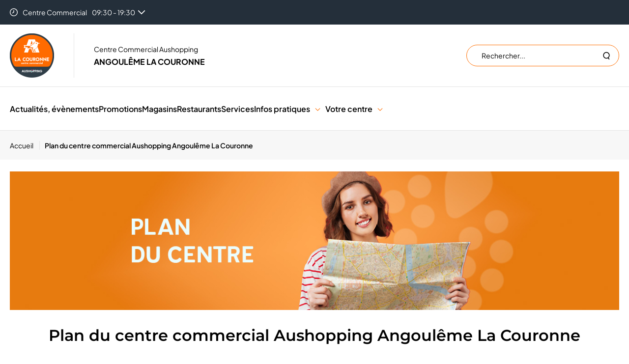

--- FILE ---
content_type: text/html; charset=UTF-8
request_url: https://angouleme-la-couronne.aushopping.com/plan-du-centre
body_size: 126030
content:
<!DOCTYPE html>
<html class="no-js"
      xml:lang="fr" lang="fr-FR"
      x-data="{ isMobileNavOpen: false }" x-on:keydown.escape="isMobileNavOpen = false"
      :class="{ 'nav-is-open': isMobileNavOpen }">
<head>
    <meta name="viewport" content="width=device-width, initial-scale=1, maximum-scale=1, user-scalable=no">
<link href="" rel="preconnect" crossorigin>
<link href="https://www.googletagmanager.com" rel="preconnect" crossorigin>
                <link rel="preload" href="/build/config.css?20260122-154108" as="style">
<link href="/build/config.css?20260122-154108" rel="stylesheet">

<link href="/build/aushopping_orange.css?20260122-154108" rel="stylesheet">
<link href="/build/rich-gab_styles.css?20260122-154108" rel="stylesheet">
<link href="/build/common_styles.css?20260122-154108" rel="stylesheet">
<link href="/build/snow_styles.css?20260122-154108" rel="stylesheet">
    
    <link href="/build/banner_styles.css?20260122-154108" rel="stylesheet">
    <link href="/build/maps_styles.css?20260122-154108" rel="stylesheet">
    <link rel="icon" href="https://angouleme-la-couronne.aushopping.com/var/site/storage/images/_aliases/favicon_16/5/2/2/5/15225-1-fre-FR/be9a68ee8175-favicon-aushopping.png?20260122-154108" sizes="16x16" type="image/png"><link rel="icon" href="https://angouleme-la-couronne.aushopping.com/var/site/storage/images/_aliases/favicon_32/5/2/2/5/15225-1-fre-FR/be9a68ee8175-favicon-aushopping.png?20260122-154108" sizes="32x32" type="image/png"><link rel="apple-touch-icon" href="https://angouleme-la-couronne.aushopping.com/var/site/storage/images/_aliases/favicon_apple/5/2/2/5/15225-1-fre-FR/be9a68ee8175-favicon-aushopping.png?20260122-154108" sizes="180x180"><link rel="manifest" href="/manifest.json" >                  
                              <title>Plan du centre commercial Aushopping Angoulême La Couronne : restaurant &amp; magasin</title>




  <meta property="og:title" content="Plan du centre commercial Aushopping Angoulême La Couronne" />


  <meta name="twitter:title" content="Plan du centre commercial Aushopping Angoulême La Couronne" />

  
  <meta name="robots" content="index,follow" />

      
  
                        
  
            <meta name="description" content="Préparez votre visite grâce au plan interactif du centre commercial Aushopping Angoulême La Couronne : vous..." />
              <meta property="og:description" content="Préparez votre visite grâce au plan interactif du centre commercial Aushopping Angoulême La Couronne : vous..." />
              <meta name="twitter:description" content="Préparez votre visite grâce au plan interactif du centre commercial Aushopping Angoulême La Couronne : vous..." />
      
              
  <meta property="og:url" content="https://angouleme-la-couronne.aushopping.com/plan-du-centre" />
  <meta property="og:type" content="article" />
                                <link rel="alternate"
                  href="//angouleme-la-couronne.aushopping.com/plan-du-centre"
                  hreflang="fr-FR"
                  data-label="français"                  data-selected="selected"            />
                                <link rel="alternate"
                  href="//angouleme-la-couronne.aushopping.com/plan-du-centre"
                  hreflang="x-default"
                  data-label="français"                  data-selected="selected"            />
                                    <link rel="canonical" href="https://angouleme-la-couronne.aushopping.com/plan-du-centre"/>
            
            <script type="text/javascript">
var ACC = {config: {}};
ACC.commonDataLayer = {
    "page": {
        "type": "",
        "error": "",
        "testVariable": "",
        "language": "fr",
        "categoryLevel1": "/plan-du-centre",
        "categoryLevel2": "/plan-du-centre",
        "categoryLevel3": "",
        "categoryLevel4": "",
        "shoppingCenter": "angouleme-la-couronne",
        "universe": "",
        "shopName": "",
        "URL": window.location.href,
        "environment": "prod",
        "network": "aushopping",
        "search_category": "",
    }
};
</script>    
            

<script type="text/javascript">
(function(w,d,s,l,i){w[l]=w[l]||[];w[l].push({'gtm.start':
    new Date().getTime(),event:'gtm.js'});var f=d.getElementsByTagName(s)[0],
    j=d.createElement(s),dl=l!='dataLayer'?'&l='+l:'';j.async=true;j.src=
    'https://www.googletagmanager.com/gtm.js?id='+i+dl;f.parentNode.insertBefore(j,f);
})(window,document,'script','dataLayer','GTM-PQ4GCKH');
</script>

<script type="text/javascript">
  const didomi_consent = window.localStorage.getItem('euconsent-v2');
  if (didomi_consent === null) {
      document.getElementsByTagName('head')[0].insertAdjacentHTML('beforeend', `\
      <link href="https://fonts.googleapis.com/css2?family=Roboto:ital,wght@0,100..900;1,100..900&display=swap" rel="stylesheet">
      `);
  }
</script>
    
            
<script type="text/javascript">
    var backDataLayer = {};
</script>

  <script src="https://cdn.facil-iti.app/tags/faciliti-tag.min.js" data-application-identifier="ac590ac8-1508-11ea-8091-0242ac130002"></script>
        
    
    <script type="didomi/javascript" data-purposes="measure_ad_performance" src="https://cdn.onesignal.com/sdks/web/v16/OneSignalSDK.page.js" defer></script>
    <script type="didomi/javascript" data-purposes="measure_ad_performance">
        window.OneSignalDeferred = window.OneSignalDeferred || [];
        OneSignalDeferred.push(function(OneSignal) {
            OneSignal.init({
                appId: "ea2645b0-aaf7-485e-8585-4b5b8fd5e7d1",
                autoRegister: false,
                welcomeNotification: {
                    "title": "Abonnement aux notifications",
                    "message": "Merci pour votre inscription !",
                    // "url": "" /* Leave commented for the notification to not open a window on Chrome and Firefox (on Safari, it opens to your webpage) */
                },
                notifyButton: {
                    enable: false,
                },
                promptOptions: {
                    /* These prompt options values configure both the HTTP prompt and the HTTP popup. */
                    /* actionMessage limited to 90 characters */
                    actionMessage: "Nous aimerions vous montrer des notifications pour les dernières nouvelles et mises à jour.",
                    /* acceptButtonText limited to 15 characters */
                    acceptButtonText: "AUTORISER",
                    /* cancelButtonText limited to 15 characters */
                    cancelButtonText: "NON MERCI"
                }
                // Objet text avec properties traduit
            });
        });
        OneSignalDeferred.push(function(OneSignal) {
            OneSignal.push(function() {


            });
        });
    </script>

<script async="true" data-browser-key="13ea57b8fd5736ce8dfbecbce5fc5d495b8999664bfb34144815c4e687f1adec" data-sample-rate="1.000000" data-parent-trace-id="4ec3b9ab812007cfe793f42eb5467375" data-transaction-name="App\Controller\MallMapController::index" data-collector="https://ingest.upsun-fr-4.observability-pipeline.blackfire.io" src="https://admin-pipeline.upsun-fr-4.observability-pipeline.blackfire.io/js/probe.js"></script></head>

                    <body class="lang-fr site_shopping_mall">
        
        
            <noscript><iframe src="https://www.googletagmanager.com/ns.html?id=GTM-PQ4GCKH" height="0" width="0" style="display:none;visibility:hidden"></iframe></noscript>
            <nav role="navigation" aria-label="Liens d&#039;évitement"
         class="skiplinks">
        <ul class="skiplinks-list">
            <li class="skiplinks-item">
                <a href="#NavMain"
                   class="skiplinks-link">Aller au menu principal</a>
            </li>
            <li class="skiplinks-item">
                <a href="#Main"
                   class="skiplinks-link">Aller au contenu principal</a>
            </li>
            <li class="skiplinks-item">
                <a href="#Footer"
                   class="skiplinks-link">Aller au pied de page</a>
            </li>
        </ul>
    </nav>
    
    <header class="header">
    
    
            <div class="preheader">
            <div class="preheader-inner container">
                                                            <div class="preheader-text hours">
                            <svg class="icon" focusable="false" aria-hidden="true">
                                <use xlink:href="/build/svg/sprite.svg#icon-horaire"/>
                            </svg>
                            <div class="filters-item">
                                <div class="form-select-checkbox">
                                    <button type="button" class="js-filter-button filters-item-select form-select-wrapper js-aria-toggle">
                                        <span class="form-select filters-list-label">
                                                                                                                                                                                                                                    Centre Commercial
                                                                                        <span>                                                                        09:30 - 19:30
                                                            </span>
                                            <svg class="icon" focusable="false" aria-hidden="true" width="16px" height="8px">
                                                <use xlink:href="/build/svg/sprite.svg#icon-chevron"/>
                                            </svg>
                                        </span>
                                    </button>
                                    <div class="form-select-content js-display-none">
                                        <div class="form-select-content-inner">
                                            <ul class="filters-item-list form-select-content-list">
                                                                                                                                                                                                                                                                <li>
                                                                                                                            Magasin Auchan
                                                                                                                        <span>                                                                                                                                            08:30 - 21:00
                                                            
                                                                                                                            </span>
                                                        </li>
                                                                                                                                                </ul>
                                        </div>
                                    </div>
                                </div>
                            </div>
                        </div>
                                                    <div class="preheader-links">
                                                                                                                                                                                                                    </div>
            </div>
        </div>
        <div role="banner">
        <div class="header-wrapper">
            <div class="container">
                <div class="header-inner">
                                                            <button class="header-burger js-aria-toggle Navigation" id="burger-menu">
                        <div class="header-burger-button"></div>
                        <span class="sr-only">Menu principal</span>
                    </button>
                    
                                        <div class="header-name">
                                                                                <div class="header-name-logo o-Header-logo">
                                <a href="/" title="Accueil">
                                                                                                                <figure class="ezimage-field">
  
  <picture>
                        <source media="(min-width: 800px)" srcset="https://angouleme-la-couronne.aushopping.com/var/site/storage/images/_aliases/header_logo_v2/8/0/5/4/84508-3-fre-FR/283d31878116-AUSHOPPING-COMMERCIAL-CENTER-CENTRE-COMMERCIAL-AUCHAN-CITY.png" />
                  <img src="https://angouleme-la-couronne.aushopping.com/var/site/storage/images/_aliases/header_logo_v2/8/0/5/4/84508-3-fre-FR/283d31878116-AUSHOPPING-COMMERCIAL-CENTER-CENTRE-COMMERCIAL-AUCHAN-CITY.png" alt="Centre commercial Aushopping Angoulême La Couronne" height="180" width="180" />
  </picture>
</figure>
                                                                                                                                                                                                                                                                            </a>
                            </div>
                                                      <div>
    <p class="header-name-tagline">    Centre Commercial Aushopping
</p>
    <p class="header-name-title">    Angoulême La Couronne
</p>
  </div>
                    </div>

                                                                                    <button type="button" class="header-search-mobile js-aria-toggle" id="search-mobile">
                            <svg class="icon" focusable="false" aria-hidden="true">
                                <use xlink:href="/build/svg/sprite.svg#icon-search"/>
                            </svg>
                        </button>
                        <div class="header-search" role="search" id="header-search">
                            <form
                              action="/recherche"
                              class="header-search-form"
                            >
                                <label for="q" class="sr-only">Rechercher sur le site</label>
                                <input
                                  type="search"
                                  id="q"
                                  class="header-search-input form-input"
                                  name="q"
                                  placeholder="Rechercher..."
                                  autocomplete="off"

                                  hx-get="/app/htmx/search"
                                  hx-trigger="input[target.value.length > 2] delay:500ms, input[target.value.length == 0], click delay:10ms from:next .search-reset"
                                  hx-target="#search-result"
                                  hx-swap="outerHTML"
                                  hx-indicator="#search-loader"
                                />
                                <span class="loader" id="search-loader"></span>
                                <button type="button" class="search-reset" id="search-input-reset" disabled>
                                    <svg class="icon" focusable="false" aria-hidden="true">
                                        <use xlink:href="/build/svg/sprite.svg#icon-close"/>
                                    </svg>
                                    <span class="sr-only">Réinitialiser la recherche</span>
                                </button>
                                <button type="submit" class="search-validate">
                                    <svg class="icon" focusable="false" aria-hidden="true">
                                        <use xlink:href="/build/svg/sprite.svg#icon-search"/>
                                    </svg>
                                    <span class="sr-only">Lancer la recherche</span>
                                </button>
                            </form>

                            <div class="header-search-results " id="search-result">
  </div>                        </div>
                    
                                          <div class="language-picker d-none" id="language-picker">
        </div>
                </div>
            </div>
        </div>
                            <div class="menu js-navMain-Wrapper">
                <div class="container">
                    <nav id="NavMain" role="navigation"
                        aria-label="Navigation principale">
                            <ul class="menu-inner">
                                        <li class="menu-item menu-item--link js-menu-link">
                                        <a href="/actualites"          target="_self"            :class="(new URL($el.href)).pathname === (new URL(window.location.href)).pathname &amp;&amp; &#039;active&#039;"
                  >Actualités, évènements</a>
    
            </li>
                                                    <li class="menu-item menu-item--link js-menu-link">
                                        <a href="/promotions"          target="_self"            :class="(new URL($el.href)).pathname === (new URL(window.location.href)).pathname &amp;&amp; &#039;active&#039;"
                  >Promotions</a>
    
            </li>
                                                    <li class="menu-item menu-item--link js-menu-link">
                                        <a href="/magasins"          target="_self"            :class="(new URL($el.href)).pathname === (new URL(window.location.href)).pathname &amp;&amp; &#039;active&#039;"
                  >Magasins</a>
    
            </li>
                                                    <li class="menu-item menu-item--link js-menu-link">
                                        <a href="/restaurants"          target="_self"            :class="(new URL($el.href)).pathname === (new URL(window.location.href)).pathname &amp;&amp; &#039;active&#039;"
                  >Restaurants</a>
    
            </li>
                                                    <li class="menu-item menu-item--link js-menu-link">
                                        <a href="/services"          target="_self"            :class="(new URL($el.href)).pathname === (new URL(window.location.href)).pathname &amp;&amp; &#039;active&#039;"
                  >Services</a>
    
            </li>
                        <li class="menu-item js-menu-item">
            <div class="menu-item-level1">
                                                        Infos pratiques
    
                <button role="button" class="menu-item-level1-button js-menu-button">
                    <svg class="icon" focusable="false" aria-hidden="true">
                        <use xlink:href="/build/svg/sprite.svg#icon-chevron"/>
                    </svg>
                </button>
            </div>
            <div class="menu-sub js-menu-sub">
                <ul class="menu-inner">
                            
                                                        
                            <li class="menu-item menu-item--link js-menu-link">
                                        <a href="/infos-pratiques"          target="_self"            :class="(new URL($el.href)).pathname === (new URL(window.location.href)).pathname &amp;&amp; &#039;active&#039;"
                  >Horaires et  accès</a>
    
            </li>
                                                
                            <li class="menu-item menu-item--link js-menu-link">
                                        <a href="/plan-du-centre"          target="_self"            :class="(new URL($el.href)).pathname === (new URL(window.location.href)).pathname &amp;&amp; &#039;active&#039;"
                  >Plan du centre</a>
    
            </li>
                    </ul>            </div>
        </li>
                <li class="menu-item js-menu-item">
            <div class="menu-item-level1">
                                                        Votre centre
    
                <button role="button" class="menu-item-level1-button js-menu-button">
                    <svg class="icon" focusable="false" aria-hidden="true">
                        <use xlink:href="/build/svg/sprite.svg#icon-chevron"/>
                    </svg>
                </button>
            </div>
            <div class="menu-sub js-menu-sub">
                <ul class="menu-inner">
                            
                                                        
                            <li class="menu-item menu-item--link js-menu-link">
                                        <a href="/a-propos-de-nous"          target="_self"            :class="(new URL($el.href)).pathname === (new URL(window.location.href)).pathname &amp;&amp; &#039;active&#039;"
                  >À propos de nous</a>
    
            </li>
                                                
                            <li class="menu-item menu-item--link js-menu-link">
                                        <a href="/commerce-ephemere"          target="_self"            :class="(new URL($el.href)).pathname === (new URL(window.location.href)).pathname &amp;&amp; &#039;active&#039;"
                  >Emplacement éphémère</a>
    
            </li>
                    </ul>            </div>
        </li>
    </ul>                        <div class="menu-bottom">
                                                                                                                                                                                                                                                                                                                                                                <div class="menu-bottom-button" id="menu-bottom-button">
                                <button role="button" id="menu-close-button" class="linkCtaPrimary">Fermer le menu</button>
                            </div>
                        </div>
                    </nav>
                </div>
            </div>
                    </div>
        
</header>

<main id="Main" role="main" class="Main Page-container">
                    
            <nav aria-label="Fil d&#039;Ariane" class="breadcrumb" :class="isCollapsed && 'collapsed'" x-data="{ isCollapsed: true, screen: window.innerWidth }">
            <ol class="breadcrumb-list container" itemscope itemtype="https://schema.org/BreadcrumbList">
                                                        <li class="breadcrumb-item" itemprop="itemListElement" itemscope
                        itemtype="https://schema.org/ListItem">
                                                    <a href="/"
                            aria-label="Accueil"
                            class="breadcrumb-home breadcrumb-link" aria-current="page" itemprop="item">
                                <span itemprop="name">Accueil</span>
                            </a>
                                                <meta itemprop="position" content="0"/>
                    </li>
                                                        <li class="breadcrumb-item" itemprop="itemListElement" itemscope
                        itemtype="https://schema.org/ListItem">
                                                    <span class="breadcrumb-current" aria-current="page" itemprop="name">
                                                                        Plan du centre commercial Aushopping Angoulême La Couronne

                                                            </span>
                                                <meta itemprop="position" content="1"/>
                    </li>
                            </ol>
        </nav>
                <div class="banner">
        <div class="container">
                            <div class="banner-image">
                                                                <figure class="ezimage-field">
  
  <picture>
                        <source media="(min-width: 800px)" srcset="https://angouleme-la-couronne.aushopping.com/var/site/storage/images/_aliases/hero_image/5/9/1/7/17195-2-fre-FR/1595963d72de-Plan-centre-Ban-Page-01.jpg" />
                  <img src="https://angouleme-la-couronne.aushopping.com/var/site/storage/images/_aliases/hero_image/5/9/1/7/17195-2-fre-FR/1595963d72de-Plan-centre-Ban-Page-01.jpg" alt="" height="300" width="1320" />
  </picture>
</figure>
                                    </div>
                        <h1 class="banner-title title-primary">    Plan du centre commercial Aushopping Angoulême La Couronne
</h1>

            <div class="ezrichtext-field"><p>Pr&eacute;parez votre visite gr&acirc;ce au plan interactif du centre commercial Aushopping Angoulême La Couronne : vous trouverez rapidement tous vos magasins et restaurants pr&eacute;f&eacute;r&eacute;s !</p>
</div>

        </div>
    </div>

                                                                
            <div class="mall-map"  data-script="maps.js">
            <div class="container grid">
                                <div class="map-contents col-6 col-md-8">
                                            <div id="content_1" class="map-content active">
                            <div class="map-controls">
                                <button class="zoom-in-btn" aria-label="Zoom avant" title="Zoom avant">
                                    <svg focusable="false" aria-hidden="true" role="presentation" class="icon">
                                        <use xlink:href="/build/svg/sprite.svg?20260122-154108#icon-plus"></use>
                                    </svg>
                                </button>
                                <button class="zoom-out-btn" aria-label="Zoom arrière" title="Zoom arrière" disabled>
                                    <svg focusable="false" aria-hidden="true" role="presentation" class="icon">
                                        <use xlink:href="/build/svg/sprite.svg?20260122-154108#icon-minus"></use>
                                    </svg>
                                </button>
                                <button class="fullscreen-btn" aria-label="Plein écran" title="Plein écran">
                                    <svg focusable="false" aria-hidden="true" role="presentation" class="icon">
                                        <use xlink:href="/build/svg/sprite.svg?20260122-154108#icon-fullscreen"></use>
                                    </svg>
                                </button>
                            </div>
                            <?xml version="1.0" encoding="utf-8"?>
<svg version="1.1" id="svg398" xmlns="http://www.w3.org/2000/svg" x="0px" y="0px" viewBox="0 0 1895.8 1509.6" style="enable-background:new 0 0 1895.8 1509.6;">
  <style type="text/css">
	.st0{fill-rule:evenodd;clip-rule:evenodd;}
	.st1{fill-rule:evenodd;clip-rule:evenodd;fill:#E6E7E8;}
	.st2{fill:#FFFFFF;stroke:#4C575E;stroke-miterlimit:10;}
	.st3{fill-rule:evenodd;clip-rule:evenodd;fill:#BCBDC0;}
	.st4{fill:#BCBDC0;}
	.st5{fill:#E21776;}
	.st6{fill:#44BCCA;}
	.st7{fill:#FFFFFF;}
	.st8{fill:none;stroke:#FFFFFF;stroke-width:0.6;}
	.st9{fill-rule:evenodd;clip-rule:evenodd;fill:#43BBCA;stroke:#FFFFFF;stroke-miterlimit:10;}
	.st10{fill-rule:evenodd;clip-rule:evenodd;fill:#FFFFFF;}
</style>
  <g id="base-BACKGROUND">
    <polygon id="polygon4" class="st0" points="233.2,1304.8 3,1304.8 4.1,263.6 267.2,263.6 267.6,3.1 1818,3 1819.4,258.1 &#10;&#9;&#9;1891.2,258.1 1892.8,1303.4 1636.3,1303.4 1636.3,1354.3 1394.8,1354.3 1394.8,1304.8 1074.8,1304.8 1074.8,1329.4 817.2,1329.4 &#10;&#9;&#9;817.2,1306.1 497.4,1306.1 497.4,1354.8 233.2,1354.8 &#9;"/>
    <polygon id="polygon6" class="st1" points="199.2,1300.2 236.3,1300.2 236.3,1352.8 493.3,1352.8 493.3,1300.2 820.4,1300.2 &#10;&#9;&#9;820.4,1326.2 1072.5,1326.2 1072.5,1300.2 1397.4,1300.2 1397.4,1351.9 1632.1,1351.9 1632.1,1300.2 1733.2,1300.2 1733.2,289.7 &#10;&#9;&#9;199.2,289.7 &#9;"/>
  </g>
  <g id="landmarks-CELLULES">
    <polygon id="cell-angouleme-60" class="st2" points="270.7,263.6 270.7,331.5 7.2,331.5 7.2,263.6 &#9;"/>
    <rect id="cell-angouleme-59" x="1779.8" y="334.9" class="st2" width="108.2" height="70.9"/>
    <rect id="cell-angouleme-58" x="1698.6" y="334.9" class="st2" width="81.2" height="70.9"/>
    <rect id="cell-angouleme-57" x="1493.1" y="1127.8" class="st2 mapplic-clickable" width="43.5" height="103.9"/>
    <rect id="cell-angouleme-56" x="1254.3" y="565.3" class="st2 mapplic-clickable" width="103.9" height="43.5"/>
    <rect id="cell-angouleme-55" x="1000.6" y="565.3" class="st2 mapplic-clickable" width="103.9" height="43.5"/>
    <rect id="cell-angouleme-54" x="493.2" y="565.3" class="st2" width="103.9" height="43.5"/>
    <polygon id="cell-angouleme-53" class="st2 mapplic-clickable" points="1399.6,1152.6 1399.5,1232 1201.9,1232 1201.9,1152.6 &#9;"/>
    <polygon id="cell-angouleme-52" class="st2 mapplic-clickable" points="1441.4,1082.9 1441.4,1097.1 1399.6,1141.2 1399.6,1152.6 1129,1152.6 &#10;&#9;&#9;1129,1082.9 &#9;"/>
    <polygon id="cell-angouleme-51" class="st2" points="1129,1070.9 1129,1152.4 1201.9,1152.6 1201.9,1232 1027.5,1232.7 1028,1071 &#9;&#10;&#9;&#9;"/>
    <polygon id="cell-angouleme-50" class="st2 mapplic-clickable" points="1028,1071 1028.2,994.8 1441.4,994.8 1441.4,1066.7 1441.4,1070.9 &#10;&#9;&#9;1441.4,1082.9 1129.3,1082.9 1129.3,1070.9 &#9;"/>
    <polygon id="cell-angouleme-49" class="st2" points="1441.4,890 1441.4,994.8 1028.2,994.8 1028.6,889.8 &#9;"/>
    <polygon id="cell-angouleme-48" class="st2" points="426.1,1096.3 426.1,998.8 736.8,998.8 736.8,889.6 1028.6,889.8 1027.5,1221 &#10;&#9;&#9;484,1222.1 483.9,1154.1 &#9;"/>
    <polygon id="cell-angouleme-47" class="st2 mapplic-clickable" points="736.6,890.1 736.6,999.3 426,999.3 426,890.1 &#9;"/>
    <polygon id="cell-angouleme-46" class="st2 mapplic-clickable" points="1437.4,746.8 1437.4,890 1312.8,890 1312.8,785.9 1356,785.7 1390.4,746.8 &#9;&#10;&#9;&#9;"/>
    <polygon id="cell-angouleme-45" class="st2 mapplic-clickable" points="1312.8,785.9 1312.8,646.7 1405.7,646.7 1437.4,678.3 1437.4,746.8 &#10;&#9;&#9;1390.4,746.8 1356,785.7 &#9;"/>
    <path id="cell-angouleme-44" class="st2 mapplic-clickable" d="M1226.6,646.7h86.2l0,0v243.2l0,0h-86.2l0,0V646.7 C1226.5,646.7,1226.5,646.7,1226.6,646.7z"/>
    <polygon id="cell-angouleme-43" class="st2 mapplic-clickable" points="1226.5,646.7 1226.5,890 1140.3,890 1140.3,646.7 &#9;"/>
    <polygon id="cell-angouleme-42" class="st2 mapplic-clickable" points="1140.3,646.6 1140.3,889.8 1005.5,889.8 1005.5,825.3 964.7,825.3 &#10;&#9;&#9;964.7,646.6 &#9;"/>
    <path id="cell-angouleme-41" class="st2" d="M968.7,825.3h40.7v64.6 c-57.1,0.5-114.2-0.2-171.4-0.2v-243l130.6-0.1v178.7H968.7z"/>
    <polygon id="cell-angouleme-40" class="st2 mapplic-clickable" points="838.1,646.7 838.1,889.6 690.7,889.6 690.7,646.7 &#9;"/>
    <polygon id="cell-angouleme-39" class="st2 mapplic-clickable" points="690.7,646.7 690.7,890 608.6,890 608.6,774.9 530.2,774.9 530.2,646.7 &#9;"/>
    <polygon id="cell-angouleme-38" class="st2 mapplic-clickable" points="608.6,774.9 608.6,890 425.9,890 425.9,774.9 &#9;"/>
    <path id="cell-angouleme-37" class="st2 mapplic-clickable" d="M530.2,774.9H425.9V670.8c4.9-4.7,12.5-12.1,24.1-24 h80.2V774.9z"/>
    <polygon id="cell-angouleme-36" class="st2 mapplic-clickable" points="1352.8,525.1 1352.8,464.2 1352.8,456.4 1352.8,440.5 1417,440.5 1417,456.4 &#10;&#9;&#9;1482.5,456.4 1482.5,497.9 1455.8,525.1 &#9;"/>
    <polygon id="cell-angouleme-35" class="st2" points="1417,456.6 1417,440.4 1352.7,440.4 1352.7,344.4 1482.5,344.4 1482.5,432.9 &#10;&#9;&#9;1482.5,440.4 1482.5,456.6 &#9;"/>
    <polygon id="cell-angouleme-34" class="st2 mapplic-clickable" points="1352.7,525.1 1352.7,344.4 1259.8,344.4 1259.8,525.1 &#9;"/>
    <polygon id="cell-angouleme-33" class="st2 mapplic-clickable" points="1259.2,344.6 1259.2,387.9 1191.5,387.9 1191.5,344.6 &#9;"/>
    <polygon id="cell-angouleme-32" class="st2" points="1137.5,525.4 1137.5,379.1 1054.6,379.1 1054.6,344.4 1191.5,344.6 &#10;&#9;&#9;1191.5,387.9 1259.2,387.9 1259.8,525.1 &#9;"/>
    <polygon id="cell-angouleme-31" class="st2 mapplic-clickable" points="1137.5,525.4 1137.5,379.1 1054.6,379.1 1054.6,525.4 &#9;"/>
    <polygon id="cell-angouleme-30" class="st2 mapplic-clickable" points="915.4,344.4 915.4,490.7 948.1,525.4 1054.6,525.4 1054.6,344.4 &#9;"/>
    <polygon id="cell-angouleme-29" class="st2 mapplic-clickable" points="841.2,439.1 610.6,439.1 610.6,524.1 803.3,524.1 841.2,487 &#9;"/>
    <polygon id="cell-angouleme-28" class="st2 mapplic-clickable" points="841.2,439.1 841.2,344.4 706.2,344.4 706.2,439.1 &#9;"/>
    <polygon id="cell-angouleme-27" class="st2" points="706.2,344.4 706.2,408.6 706.2,439.1 610.6,439.1 610.6,415.8 500.6,415.8 &#10;&#9;&#9;500.6,344.8 &#9;"/>
    <polygon id="cell-angouleme-26" class="st2 mapplic-clickable" points="610.6,524.5 610.6,415.8 500.6,415.8 500.6,344.8 468.8,344.8 468.8,524.5 &#9;&#10;&#9;&#9;"/>
    <polygon id="cell-angouleme-25" class="st2 mapplic-clickable" points="394.2,344.8 394.2,506.3 414.4,524.6 468.8,524.6 468.8,344.8 &#9;"/>
    <polygon id="cell-angouleme-24" class="st2" points="1889.8,1299.6 1889.8,1210.2 1759,1210.2 1759,1299.6 &#9;"/>
    <polygon id="cell-angouleme-23" class="st2 mapplic-clickable" points="1759.6,1299.6 1759.6,1210.2 1632.1,1210.2 1632.1,1299.6 &#9;"/>
    <polygon id="cell-angouleme-22" class="st2 mapplic-clickable" points="1889.6,1128.8 1603.6,1128.8 1632,1159.8 1632,1210.4 1889.6,1210.4 &#9;"/>
    <path d="M 1889.6 883.037 L 1889.6 1129.6 L 1604.1 1129.6 L 1576.8 1099.5 L 1576.8 883.037 L 1889.6 883.037 Z" id="cell-angouleme-20" class="st2 mapplic-clickable"/>
    <polygon id="cell-angouleme-19" class="st2 mapplic-clickable" points="1888.6,882.7 1888.6,795.7 1576.5,795.7 1576.5,882.7 &#9;"/>
    <polygon id="cell-angouleme-18" class="st2 mapplic-clickable" points="1744.5,795.6 1744.5,721.6 1576.8,721.6 1576.8,795.6 &#9;"/>
    <polygon id="cell-angouleme-17" class="st2 mapplic-clickable" points="1888.2,614.4 1888.9,718.4 1888.9,795.6 1744.8,795.6 1744.8,721.4 &#10;&#9;&#9;1576.8,721.4 1576.8,614.4 &#9;"/>
    <polygon id="cell-angouleme-16" class="st2 mapplic-clickable" points="1888.2,613.8 1888.2,526.8 1576.8,526.8 1576.8,613.8 &#9;"/>
    <polygon id="cell-angouleme-15" class="st2 mapplic-clickable" points="1888.2,526.2 1888.2,438.1 1576.8,438.1 1576.8,526.2 &#9;"/>
    <polygon id="cell-angouleme-14" class="st2" points="1887.9,405.8 1887.9,439.6 1576.9,439.6 1576.9,405.8 &#9;"/>
    <polygon id="cell-angouleme-13" class="st2" points="1576.9,317.9 1815.6,317.9 1815.4,334.9 1698.6,334.9 1698.6,405.8 &#10;&#9;&#9;1576.9,405.8 &#9;"/>
    <polygon id="cell-angouleme-12" class="st2" points="1888,262.4 1888,334.9 1815.4,334.9 1815.4,262.4 &#9;"/>
    <rect id="cell-angouleme-11" x="270.6" y="5.9" class="st2 mapplic-clickable" width="1544.9" height="311.9"/>
    <polygon id="cell-angouleme-10" class="st2" points="270.7,331.5 270.7,379.1 7.2,379.1 7.2,331.5 &#9;"/>
    <path d="M 6.8 379.1 L 293.5 379.1 L 293.5 685.5 L 6.6 685.5 L 6.6 545.4 L 6.8 545.4 Z" id="cell-angouleme-09" class="st2 mapplic-clickable"/>
    <polygon id="cell-angouleme-07" class="st2" points="293.5,774.4 293.5,685.5 6.5,685.5 6.5,774.2 &#9;"/>
    <rect id="cell-angouleme-06" x="156.3" y="774.4" class="st2 mapplic-clickable" width="137.2" height="74.8"/>
    <polygon id="cell-angouleme-05" class="st2" points="269.5,849.2 269.5,883 156.3,883 156.3,884.4 156.3,922.4 156.3,922.5 &#10;&#9;&#9;6.5,922.5 6.5,774.2 156.3,774.4 156.3,849.2 &#9;"/>
    <polygon id="cell-angouleme-04" class="st2 mapplic-clickable" points="292.9,883 220.3,883 156.3,883 156.3,922.6 220.3,922.6 292.9,922.6 &#9;"/>
    <rect id="cell-angouleme-03" x="6.5" y="922.5" class="st2 mapplic-clickable" width="285.9" height="114.5"/>
    <polygon id="cell-angouleme-02" class="st2" points="6.5,1037 6.5,1189.3 236.4,1189.3 236.4,1154 292.6,1097.7 292.4,1037 &#9;"/>
    <polygon id="cell-angouleme-01" class="st2 mapplic-clickable" points="236.1,1300.2 236.3,1189.7 6.3,1189.7 6.3,1300.1 &#9;"/>
  </g>
  <g id="portes">
    <rect id="rect8" x="237.3" y="1229.7" class="st3" width="257.3" height="122.1"/>
    <rect id="rect10" x="1398.6" y="1262.2" class="st3" width="232.5" height="88.1"/>
    <path id="path12" class="st4" d="M823.9,1301.3v-41.6H860v-28h185v28.6h26.2v40.4 c0,0,0.3,23.4,0,23.4s-249.3,2.3-249.3,0s0-19.4,0-19.4L823.9,1301.3z"/>
  </g>
  <g id="PORTES_1_">
    <g id="PORTES">
      <g id="abbaye">
        <path id="path77" class="st5" d="M374.3,1418.2v-36.5l14.7,14.7l5.2-5.2l-21-21c-0.7-0.7-1.6-1.1-2.6-1.1s-1.9,0.4-2.6,1.1 l-21,21l5.2,5.2l14.7-14.7v36.5H374.3L374.3,1418.2z"/>
        <g id="g109">
          <path id="path79" class="st5" d="M337.7,1437.7c0.7-0.1,1.6-0.2,2.7-0.2c1.4,0,2.4,0.3,3,0.9c0.6,0.5,0.9,1.3,0.9,2.3 s-0.3,1.7-0.8,2.3c-0.7,0.8-1.9,1.2-3.3,1.2c-0.4,0-0.8,0-1.1-0.1v4.3h-1.4L337.7,1437.7L337.7,1437.7z M339,1442.9 c0.3,0.1,0.7,0.1,1.2,0.1c1.7,0,2.7-0.8,2.7-2.3c0-1.4-1-2.1-2.5-2.1c-0.6,0-1.1,0-1.3,0.1v4.2H339z"/>
          <path id="path81" class="st5" d="M355.7,1442.9c0,3.7-2.3,5.7-5,5.7c-2.8,0-4.9-2.2-4.9-5.5c0-3.4,2.1-5.7,5-5.7 C353.8,1437.4,355.7,1439.7,355.7,1442.9z M347.3,1443c0,2.3,1.2,4.4,3.4,4.4c2.2,0,3.5-2,3.5-4.5c0-2.1-1.1-4.4-3.4-4.4 S347.3,1440.7,347.3,1443z"/>
          <path id="path83" class="st5" d="M357.8,1437.7c0.7-0.1,1.7-0.2,2.7-0.2c1.5,0,2.4,0.3,3.1,0.9c0.5,0.5,0.8,1.2,0.8,2 c0,1.4-0.9,2.4-2,2.8l0,0c0.8,0.3,1.3,1.1,1.6,2.2c0.4,1.5,0.6,2.5,0.8,3h-1.4c-0.2-0.3-0.4-1.2-0.7-2.6c-0.3-1.5-0.9-2-2.2-2.1 h-1.3v4.7h-1.4V1437.7z M359.2,1442.6h1.4c1.5,0,2.4-0.8,2.4-2c0-1.4-1-2-2.5-2c-0.7,0-1.2,0.1-1.4,0.1v3.9H359.2z"/>
          <path id="path85" class="st5" d="M368.9,1438.8h-3.3v-1.2h8v1.2h-3.3v9.6h-1.4L368.9,1438.8L368.9,1438.8z"/>
          <path id="path87" class="st5" d="M380.8,1443.3h-4.2v3.9h4.7v1.2h-6.1v-10.8h5.8v1.2h-4.4v3.4h4.2V1443.3z"/>
          <path id="path89" class="st5" d="M387.1,1437.7c0.8-0.1,1.9-0.2,3-0.2c2,0,3.4,0.5,4.4,1.3c1,0.9,1.5,2.1,1.5,3.9 s-0.5,3.2-1.6,4.2c-1,1-2.7,1.6-4.8,1.6c-1,0-1.8,0-2.5-0.1V1437.7z M388.5,1447.3c0.4,0.1,0.9,0.1,1.4,0.1c3,0,4.6-1.7,4.6-4.6 c0-2.5-1.4-4.2-4.4-4.2c-0.7,0-1.3,0.1-1.6,0.1V1447.3z"/>
          <path id="path91" class="st5" d="M403.6,1443.3h-4.2v3.9h4.7v1.2H398v-10.8h5.8v1.2h-4.4v3.4h4.2V1443.3z"/>
          <path id="path93" class="st5" d="M312.8,1457.5h2.7v18.6h8.9v2.3h-11.6V1457.5z"/>
          <path id="path95" class="st5" d="M328.2,1457.1c-0.7,2.6-2,5.9-2.9,7.3l-1.7,0.2c0.7-1.8,1.5-5.1,1.8-7.3L328.2,1457.1z"/>
          <path id="path97" class="st5" d="M332.5,1471.8l-2.2,6.6h-2.8l7.1-20.9h3.3l7.1,20.9h-2.9l-2.2-6.6H332.5z M339.3,1469.7l-2-6 c-0.5-1.4-0.8-2.6-1.1-3.8h-0.1c-0.3,1.2-0.7,2.5-1.1,3.8l-2,6H339.3z"/>
          <path id="path99" class="st5" d="M348.7,1457.8c1.2-0.2,3-0.4,4.9-0.4c2.7,0,4.4,0.5,5.7,1.5c1.1,0.8,1.7,2,1.7,3.7 c0,2-1.3,3.8-3.5,4.6v0.1c2,0.5,4.3,2.1,4.3,5.2c0,1.8-0.7,3.2-1.8,4.2c-1.5,1.3-3.8,2-7.2,2c-1.9,0-3.3-0.1-4.2-0.2v-20.7 H348.7z M351.4,1466.3h2.4c2.9,0,4.5-1.5,4.5-3.5c0-2.4-1.9-3.4-4.6-3.4c-1.2,0-2,0.1-2.4,0.2v6.7H351.4z M351.4,1476.3 c0.5,0.1,1.3,0.1,2.3,0.1c2.8,0,5.4-1,5.4-4.1c0-2.9-2.4-4-5.4-4h-2.2L351.4,1476.3L351.4,1476.3z"/>
          <path id="path101" class="st5" d="M366.1,1457.8c1.2-0.2,3-0.4,4.9-0.4c2.7,0,4.4,0.5,5.7,1.5c1.1,0.8,1.7,2,1.7,3.7 c0,2-1.3,3.8-3.5,4.6v0.1c2,0.5,4.3,2.1,4.3,5.2c0,1.8-0.7,3.2-1.8,4.2c-1.5,1.3-3.8,2-7.2,2c-1.9,0-3.3-0.1-4.2-0.2v-20.7 H366.1z M368.8,1466.3h2.4c2.9,0,4.5-1.5,4.5-3.5c0-2.4-1.9-3.4-4.6-3.4c-1.2,0-2,0.1-2.4,0.2v6.7H368.8z M368.8,1476.3 c0.5,0.1,1.3,0.1,2.3,0.1c2.8,0,5.4-1,5.4-4.1c0-2.9-2.5-4-5.4-4h-2.2L368.8,1476.3L368.8,1476.3z"/>
          <path id="path103" class="st5" d="M386.9,1471.8l-2.2,6.6h-2.8l7.1-20.9h3.3l7.1,20.9h-2.9l-2.2-6.6H386.9z M393.7,1469.7l-2-6 c-0.5-1.4-0.8-2.6-1.1-3.8h-0.1c-0.3,1.2-0.7,2.5-1.1,3.8l-2,6H393.7z"/>
          <path id="path105" class="st5" d="M405.3,1478.4v-8.9l-6.6-12h3.1l2.9,5.8c0.8,1.6,1.4,2.9,2.1,4.3h0.1c0.6-1.4,1.3-2.7,2.1-4.3 l3-5.8h3.1l-7,12v8.9H405.3z"/>
          <path id="path107" class="st5" d="M428.7,1468.6h-8.1v7.5h9.1v2.3h-11.8v-20.9h11.3v2.3h-8.6v6.6h8.1V1468.6z"/>
        </g>
      </g>
      <g id="remparts">
        <path id="path112" class="st5" d="M947.9,1416.8v-36.5l14.7,14.7l5.2-5.2l-21-21c-0.7-0.7-1.6-1.1-2.6-1.1s-1.9,0.4-2.6,1.1 l-21,21l5.2,5.2l14.7-14.7v36.5H947.9L947.9,1416.8z"/>
        <g id="g146">
          <path id="path114" class="st5" d="M907,1437.8c0.7-0.1,1.6-0.2,2.7-0.2c1.4,0,2.4,0.3,3,0.9c0.6,0.5,0.9,1.3,0.9,2.3 s-0.3,1.7-0.8,2.3c-0.7,0.8-1.9,1.2-3.3,1.2c-0.4,0-0.8,0-1.1-0.1v4.3H907V1437.8z M908.3,1443c0.3,0.1,0.7,0.1,1.2,0.1 c1.7,0,2.7-0.8,2.7-2.3c0-1.4-1-2.1-2.5-2.1c-0.6,0-1.1,0-1.3,0.1v4.2H908.3z"/>
          <path id="path116" class="st5" d="M925,1442.9c0,3.7-2.3,5.7-5,5.7c-2.8,0-4.8-2.2-4.8-5.5c0-3.4,2.1-5.7,5-5.7 C923.1,1437.5,925,1439.7,925,1442.9z M916.6,1443.1c0,2.3,1.2,4.4,3.4,4.4s3.5-2,3.5-4.5c0-2.1-1.1-4.4-3.4-4.4 C917.8,1438.6,916.6,1440.7,916.6,1443.1z"/>
          <path id="path118" class="st5" d="M927.1,1437.8c0.7-0.1,1.7-0.2,2.7-0.2c1.5,0,2.4,0.3,3.1,0.9c0.5,0.5,0.8,1.2,0.8,2 c0,1.4-0.9,2.4-2,2.8l0,0c0.8,0.3,1.3,1.1,1.6,2.2c0.4,1.5,0.6,2.5,0.8,3h-1.4c-0.2-0.3-0.4-1.2-0.7-2.6c-0.3-1.5-0.9-2-2.2-2.1 h-1.3v4.7h-1.4L927.1,1437.8L927.1,1437.8z M928.5,1442.7h1.4c1.5,0,2.4-0.8,2.4-2c0-1.4-1-2-2.5-2c-0.7,0-1.2,0.1-1.4,0.1 L928.5,1442.7L928.5,1442.7z"/>
          <path id="path120" class="st5" d="M938.3,1438.8H935v-1.2h8v1.2h-3.3v9.6h-1.4V1438.8z"/>
          <path id="path122" class="st5" d="M950.1,1443.4h-4.2v3.9h4.7v1.2h-6.1v-10.8h5.8v1.2h-4.4v3.4h4.2V1443.4z"/>
          <path id="path124" class="st5" d="M956.4,1437.8c0.8-0.1,1.9-0.2,3-0.2c2,0,3.4,0.5,4.4,1.3c1,0.9,1.5,2.1,1.5,3.9 s-0.5,3.2-1.6,4.2c-1,1-2.7,1.6-4.8,1.6c-1,0-1.8,0-2.5-0.1L956.4,1437.8L956.4,1437.8z M957.8,1447.3c0.4,0.1,0.9,0.1,1.4,0.1 c3,0,4.6-1.7,4.6-4.6c0-2.5-1.4-4.2-4.4-4.2c-0.7,0-1.3,0.1-1.6,0.1V1447.3z"/>
          <path id="path126" class="st5" d="M972.9,1443.4h-4.2v3.9h4.7v1.2h-6.1v-10.8h5.8v1.2h-4.4v3.4h4.2V1443.4z"/>
          <path id="path128" class="st5" d="M975.4,1446.7c0.6,0.4,1.5,0.7,2.5,0.7c1.4,0,2.3-0.8,2.3-1.8s-0.6-1.6-2-2.1 c-1.8-0.6-2.8-1.5-2.8-3.1c0-1.7,1.4-2.9,3.5-2.9c1.1,0,1.9,0.3,2.4,0.5l-0.4,1.1c-0.4-0.2-1.1-0.5-2-0.5c-1.5,0-2,0.9-2,1.6 c0,1,0.7,1.5,2.1,2.1c1.8,0.7,2.8,1.6,2.8,3.2c0,1.7-1.2,3.1-3.8,3.1c-1,0-2.2-0.3-2.8-0.7L975.4,1446.7z"/>
          <path id="path130" class="st5" d="M875.6,1457.8c1.4-0.3,3.3-0.4,5.2-0.4c2.9,0,4.7,0.5,6,1.7c1.1,0.9,1.6,2.4,1.6,4 c0,2.8-1.7,4.6-3.9,5.3v0.1c1.6,0.6,2.6,2,3.1,4.2c0.7,2.9,1.2,4.9,1.6,5.7h-2.8c-0.3-0.6-0.8-2.4-1.4-5c-0.6-2.9-1.7-4-4.2-4.1 h-2.5v9.1h-2.7L875.6,1457.8L875.6,1457.8z M878.3,1467.3h2.8c2.9,0,4.7-1.6,4.7-4c0-2.7-2-3.9-4.8-3.9c-1.3,0-2.2,0.1-2.7,0.2 V1467.3z"/>
          <path id="path132" class="st5" d="M903.7,1468.6h-8.1v7.5h9.1v2.3h-11.8v-20.9h11.3v2.3h-8.6v6.6h8.1V1468.6z"/>
          <path id="path134" class="st5" d="M926.4,1469.3c-0.2-2.9-0.3-6.4-0.3-9H926c-0.7,2.4-1.6,5.1-2.6,7.9l-3.7,10.1h-2l-3.4-10 c-1-2.9-1.8-5.6-2.4-8.1h-0.1c-0.1,2.6-0.2,6.1-0.4,9.2l-0.6,9h-2.6l1.5-20.9h3.4l3.6,10.1c0.9,2.6,1.6,4.9,2.1,7h0.1 c0.5-2.1,1.3-4.4,2.2-7l3.7-10.1h3.4l1.3,20.9h-2.6L926.4,1469.3z"/>
          <path id="path136" class="st5" d="M934.3,1457.8c1.3-0.2,3-0.4,5.2-0.4c2.7,0,4.6,0.6,5.9,1.7c1.1,1,1.8,2.5,1.8,4.4 s-0.6,3.4-1.6,4.5c-1.4,1.5-3.8,2.3-6.4,2.3c-0.8,0-1.6,0-2.2-0.2v8.4h-2.7V1457.8z M937,1467.9c0.6,0.2,1.3,0.2,2.2,0.2 c3.3,0,5.2-1.6,5.2-4.5c0-2.8-2-4.1-4.9-4.1c-1.2,0-2.1,0.1-2.5,0.2V1467.9z"/>
          <path id="path138" class="st5" d="M952.2,1471.9l-2.2,6.6h-2.8l7.1-20.9h3.3l7.1,20.9h-2.9l-2.2-6.6H952.2z M959,1469.8l-2-6 c-0.5-1.4-0.8-2.6-1.1-3.8h-0.1c-0.3,1.2-0.7,2.5-1.1,3.8l-2,6H959z"/>
          <path id="path140" class="st5" d="M968.4,1457.8c1.4-0.3,3.3-0.4,5.2-0.4c2.9,0,4.7,0.5,6,1.7c1.1,0.9,1.6,2.4,1.6,4 c0,2.8-1.7,4.6-3.9,5.3v0.1c1.6,0.6,2.6,2,3.1,4.2c0.7,2.9,1.2,4.9,1.6,5.7h-2.8c-0.3-0.6-0.8-2.4-1.4-5c-0.6-2.9-1.7-4-4.2-4.1 h-2.5v9.1h-2.7L968.4,1457.8L968.4,1457.8z M971.1,1467.3h2.8c2.9,0,4.7-1.6,4.7-4c0-2.7-2-3.9-4.8-3.9c-1.3,0-2.2,0.1-2.7,0.2 V1467.3z"/>
          <path id="path142" class="st5" d="M989.9,1459.8h-6.4v-2.3H999v2.3h-6.4v18.6h-2.7L989.9,1459.8L989.9,1459.8z"/>
          <path id="path144" class="st5" d="M1001.4,1475.1c1.2,0.7,3,1.4,4.8,1.4c2.8,0,4.4-1.5,4.4-3.6c0-2-1.1-3.1-3.9-4.2 c-3.4-1.2-5.5-3-5.5-5.9c0-3.3,2.7-5.7,6.8-5.7c2.1,0,3.7,0.5,4.6,1l-0.7,2.2c-0.7-0.4-2.1-1-4-1c-2.9,0-3.9,1.7-3.9,3.1 c0,2,1.3,2.9,4.2,4c3.5,1.4,5.3,3.1,5.3,6.1c0,3.2-2.4,6-7.3,6c-2,0-4.2-0.6-5.3-1.3L1001.4,1475.1z"/>
        </g>
      </g>
      <g id="bande_dessinee">
        <path id="path149" class="st5" d="M1525.9,1418.1v-36.5l14.7,14.7l5.2-5.2l-21-21c-0.7-0.7-1.6-1.1-2.6-1.1s-1.9,0.4-2.6,1.1 l-21,21l5.2,5.2l14.7-14.7v36.5H1525.9L1525.9,1418.1z"/>
        <g id="g195">
          <path id="path151" class="st5" d="M1489.8,1438.7c0.7-0.1,1.6-0.2,2.7-0.2c1.4,0,2.4,0.3,3,0.9c0.6,0.5,0.9,1.3,0.9,2.3 s-0.3,1.7-0.8,2.3c-0.7,0.8-1.9,1.2-3.3,1.2c-0.4,0-0.8,0-1.1-0.1v4.3h-1.4L1489.8,1438.7L1489.8,1438.7z M1491.2,1443.9 c0.3,0.1,0.7,0.1,1.2,0.1c1.7,0,2.7-0.8,2.7-2.3c0-1.4-1-2.1-2.5-2.1c-0.6,0-1.1,0-1.3,0.1L1491.2,1443.9L1491.2,1443.9z"/>
          <path id="path153" class="st5" d="M1507.8,1443.8c0,3.7-2.3,5.7-5,5.7c-2.8,0-4.8-2.2-4.8-5.5c0-3.4,2.1-5.7,5-5.7 S1507.8,1440.6,1507.8,1443.8z M1499.5,1444c0,2.3,1.2,4.4,3.4,4.4c2.2,0,3.5-2,3.5-4.5c0-2.1-1.1-4.4-3.4-4.4 C1500.6,1439.5,1499.5,1441.6,1499.5,1444z"/>
          <path id="path155" class="st5" d="M1510,1438.7c0.7-0.1,1.7-0.2,2.7-0.2c1.5,0,2.4,0.3,3.1,0.9c0.5,0.5,0.8,1.2,0.8,2 c0,1.4-0.9,2.4-2,2.8l0,0c0.8,0.3,1.3,1.1,1.6,2.2c0.4,1.5,0.6,2.5,0.8,3h-1.4c-0.2-0.3-0.4-1.2-0.7-2.6c-0.3-1.5-0.9-2-2.2-2.1 h-1.3v4.7h-1.4V1438.7z M1511.4,1443.6h1.4c1.5,0,2.4-0.8,2.4-2c0-1.4-1-2-2.5-2c-0.7,0-1.2,0.1-1.4,0.1L1511.4,1443.6 L1511.4,1443.6z"/>
          <path id="path157" class="st5" d="M1521.1,1439.7h-3.3v-1.2h8v1.2h-3.3v9.6h-1.4L1521.1,1439.7L1521.1,1439.7z"/>
          <path id="path159" class="st5" d="M1532.9,1444.3h-4.2v3.9h4.7v1.2h-6.1v-10.8h5.8v1.2h-4.4v3.4h4.2V1444.3z"/>
          <path id="path161" class="st5" d="M1539.2,1438.7c0.8-0.1,1.9-0.2,3-0.2c2,0,3.4,0.5,4.4,1.3c1,0.9,1.5,2.1,1.5,3.9 s-0.5,3.2-1.6,4.2c-1,1-2.7,1.6-4.8,1.6c-1,0-1.8,0-2.5-0.1V1438.7z M1540.6,1448.2c0.4,0.1,0.9,0.1,1.4,0.1 c3,0,4.6-1.7,4.6-4.6c0-2.5-1.4-4.2-4.4-4.2c-0.7,0-1.3,0.1-1.6,0.1V1448.2z"/>
          <path id="path163" class="st5" d="M1555.8,1444.3h-4.2v3.9h4.7v1.2h-6.1v-10.8h5.8v1.2h-4.4v3.4h4.2V1444.3z"/>
          <path id="path165" class="st5" d="M1456.8,1458.4h2.7v18.6h8.9v2.3h-11.6V1458.4z"/>
          <path id="path167" class="st5" d="M1475.4,1472.7l-2.2,6.6h-2.8l7.1-20.9h3.3l7.1,20.9h-2.9l-2.2-6.6H1475.4z M1482.3,1470.6 l-2-6c-0.5-1.4-0.8-2.6-1.1-3.8h-0.1c-0.3,1.2-0.7,2.5-1.1,3.8l-2,6H1482.3z"/>
          <path id="path169" class="st5" d="M1498.8,1458.7c1.2-0.2,3-0.4,4.9-0.4c2.7,0,4.4,0.5,5.7,1.5c1.1,0.8,1.7,2,1.7,3.7 c0,2-1.3,3.8-3.5,4.6v0.1c2,0.5,4.3,2.1,4.3,5.2c0,1.8-0.7,3.2-1.8,4.2c-1.5,1.3-3.8,2-7.2,2c-1.9,0-3.3-0.1-4.2-0.2 L1498.8,1458.7L1498.8,1458.7z M1501.5,1467.3h2.4c2.9,0,4.5-1.5,4.5-3.5c0-2.5-1.9-3.4-4.6-3.4c-1.2,0-2,0.1-2.4,0.2 L1501.5,1467.3L1501.5,1467.3z M1501.5,1477.3c0.5,0.1,1.3,0.1,2.3,0.1c2.8,0,5.4-1,5.4-4.1c0-2.9-2.4-4-5.4-4h-2.2v8H1501.5z"/>
          <path id="path171" class="st5" d="M1519.6,1472.7l-2.2,6.6h-2.8l7.1-20.9h3.3l7.1,20.9h-2.9l-2.2-6.6H1519.6z M1526.5,1470.6 l-2-6c-0.5-1.4-0.8-2.6-1.1-3.8h-0.1c-0.3,1.2-0.7,2.5-1.1,3.8l-2,6H1526.5z"/>
          <path id="path173" class="st5" d="M1535.8,1479.3v-20.9h2.9l6.7,10.6c1.6,2.5,2.8,4.7,3.8,6.8h0.1c-0.2-2.8-0.3-5.3-0.3-8.6 v-8.7h2.5v20.9h-2.7l-6.6-10.6c-1.5-2.3-2.9-4.7-3.9-7h-0.1c0.2,2.6,0.2,5.1,0.2,8.6v8.9L1535.8,1479.3L1535.8,1479.3z"/>
          <path id="path175" class="st5" d="M1556.8,1458.7c1.6-0.2,3.6-0.4,5.7-0.4c3.9,0,6.6,0.9,8.5,2.6s2.9,4.1,2.9,7.5 s-1.1,6.2-3,8.1c-2,2-5.2,3-9.2,3c-1.9,0-3.5-0.1-4.9-0.2V1458.7z M1559.5,1477.2c0.7,0.1,1.7,0.2,2.7,0.2 c5.8,0,8.9-3.2,8.9-8.9c0-4.9-2.8-8.1-8.5-8.1c-1.4,0-2.5,0.1-3.2,0.3L1559.5,1477.2L1559.5,1477.2z"/>
          <path id="path177" class="st5" d="M1588.9,1469.5h-8.1v7.5h9.1v2.3h-11.8v-20.9h11.3v2.3h-8.6v6.6h8.1V1469.5z"/>
          <path id="path179" class="st5" d="M1460.5,1488.7c1.6-0.2,3.6-0.4,5.7-0.4c3.9,0,6.6,0.9,8.5,2.6s2.9,4.1,2.9,7.5 s-1.1,6.2-3,8.1c-2,2-5.2,3-9.2,3c-1.9,0-3.5-0.1-4.9-0.2V1488.7z M1463.2,1507.2c0.7,0.1,1.7,0.2,2.7,0.2 c5.8,0,8.9-3.2,8.9-8.9c0-4.9-2.8-8.1-8.5-8.1c-1.4,0-2.4,0.1-3.2,0.3L1463.2,1507.2L1463.2,1507.2z"/>
          <path id="path181" class="st5" d="M1492.6,1499.5h-8.1v7.5h9.1v2.3h-11.8v-20.9h11.3v2.3h-8.6v6.6h8.1V1499.5z"/>
          <path id="path183" class="st5" d="M1497.3,1506c1.2,0.7,3,1.4,4.8,1.4c2.8,0,4.4-1.5,4.4-3.6c0-2-1.1-3.1-3.9-4.2 c-3.4-1.2-5.5-3-5.5-5.9c0-3.3,2.7-5.7,6.8-5.7c2.1,0,3.7,0.5,4.6,1l-0.7,2.2c-0.7-0.4-2.1-1-4-1c-2.9,0-3.9,1.7-3.9,3.1 c0,2,1.3,2.9,4.2,4c3.5,1.4,5.3,3.1,5.3,6.1c0,3.2-2.4,6-7.3,6c-2,0-4.2-0.6-5.3-1.3L1497.3,1506z"/>
          <path id="path185" class="st5" d="M1513.2,1506c1.2,0.7,3,1.4,4.8,1.4c2.8,0,4.4-1.5,4.4-3.6c0-2-1.1-3.1-3.9-4.2 c-3.4-1.2-5.5-3-5.5-5.9c0-3.3,2.7-5.7,6.8-5.7c2.1,0,3.7,0.5,4.6,1l-0.7,2.2c-0.7-0.4-2.1-1-4-1c-2.9,0-3.9,1.7-3.9,3.1 c0,2,1.3,2.9,4.2,4c3.5,1.4,5.3,3.1,5.3,6.1c0,3.2-2.4,6-7.3,6c-2,0-4.2-0.6-5.3-1.3L1513.2,1506z"/>
          <path id="path187" class="st5" d="M1532.2,1488.4v20.9h-2.7v-20.9H1532.2z"/>
          <path id="path189" class="st5" d="M1537.5,1509.3v-20.9h2.9l6.7,10.6c1.6,2.5,2.8,4.7,3.8,6.8h0.1c-0.2-2.8-0.3-5.3-0.3-8.6 v-8.7h2.5v20.9h-2.7l-6.6-10.6c-1.5-2.3-2.9-4.7-3.9-7h-0.1c0.2,2.6,0.2,5.1,0.2,8.6v8.9L1537.5,1509.3L1537.5,1509.3z"/>
          <path id="path191" class="st5" d="M1569.3,1499.5h-8.1v7.5h9.1v2.3h-11.8v-20.9h11.3v2.3h-8.6v6.6h8.1V1499.5z"/>
          <path id="path193" class="st5" d="M1585.2,1499.5h-8.1v7.5h9.1v2.3h-11.8v-20.9h11.3v2.3h-8.6v6.6h8.1V1499.5z"/>
        </g>
      </g>
    </g>
  </g>
  <g id="nopointer-SERVICES">
    <g id="g281" transform="translate(-7.6003756,6.2069457)">
      <circle id="circle263" class="st6" cx="1459.7" cy="367.1" r="15.5"/>
      <path id="path265" class="st7" d="M1456.2,371.8c0,1.9,1.6,3.5,3.5,3.5s3.5-1.6,3.5-3.5 s-1.6-3.5-3.5-3.5S1456.2,369.9,1456.2,371.8 M1463.8,371.8c0,2.3-1.9,4.1-4.1,4.1c-2.3,0-4.1-1.9-4.1-4.1c0-2.3,1.9-4.1,4.1-4.1 C1462,367.7,1463.8,369.5,1463.8,371.8"/>
      <path id="path267" class="st7" d="M1454,366.4c-0.1,0.1-0.3,0.2-0.4,0.3h2.7 c0.3-0.6,0.7-1.2,1.4-1.7v-1.3c-0.3,0-0.5-0.1-0.7-0.3L1454,366.4z M1452.5,364.9l4.2-4.2c0.3-0.4,0.8-0.6,1.3-0.6h1.7h1.7 c0.5,0,1,0.2,1.3,0.6l4.2,4.2c0.7,0.7,0.2,1.6-0.5,1.8h4.7V377h-23v-10.3h4.8C1452.3,366.5,1451.8,365.6,1452.5,364.9 M1465.4,366.4l-3-3c-0.2,0.1-0.4,0.2-0.7,0.3v1.3c0.7,0.5,1.1,1,1.4,1.7h2.7C1465.7,366.6,1465.5,366.6,1465.4,366.4 M1461.1,365.4v-2.3h0.3c0.4,0,0.8-0.2,1-0.6l0.5,0.5l0.1,0.1l2.9,2.9c0.2,0.2,0.4,0.1,0.6,0c0.1-0.1,0.2-0.4,0-0.6l-3.3-3.3l-1-1 c-0.2-0.2-0.5-0.3-0.8-0.3h-1.7h-1.7c-0.3,0-0.6,0.1-0.8,0.3l-0.9,0.9l-3.3,3.3c-0.2,0.2-0.1,0.4,0,0.6c0.1,0.1,0.4,0.2,0.6,0 l2.9-2.9l0.1-0.1l0.5-0.5c0.2,0.4,0.6,0.6,1,0.6h0.3v2.3c-0.7,0.4-1.1,0.8-1.3,1.3h5.4C1462.1,366.2,1461.7,365.8,1461.1,365.4 M1448.8,376.3h21.7v-9h-21.7V376.3z"/>
      <path id="path269" class="st7" d="M1460.4,358.5c-0.1,0.2-0.3,0.3-0.6,0.3 c-0.2,0-0.5-0.1-0.6-0.3l0.2-0.1c0.1,0.1,0.2,0.2,0.4,0.2c0.2,0,0.3-0.1,0.4-0.2L1460.4,358.5z"/>
      <path id="path271" class="st7" d="M1458.7,357.6c0-0.1,0.1-0.3,0.3-0.3c0.1,0,0.3,0.1,0.3,0.3 c0,0.1-0.1,0.3-0.3,0.3C1458.8,357.9,1458.7,357.7,1458.7,357.6"/>
      <path id="path273" class="st7" d="M1460.4,357.6c0-0.1,0.1-0.3,0.3-0.3c0.1,0,0.3,0.1,0.3,0.3 c0,0.1-0.1,0.3-0.3,0.3C1460.5,357.9,1460.4,357.7,1460.4,357.6"/>
      <path id="path275" class="st7" d="M1455.8,358.8c-0.8,0-1.4-0.6-1.4-1.4v-0.1h0.6v0.1 c0,0.4,0.3,0.8,0.8,0.8c0.4,0,0.8-0.3,0.8-0.8c0-1.5,1.2-2.8,2.8-2.8c1.5,0,2.8,1.2,2.8,2.8c0,1.3-1,2.3-2.3,2.3s-2.3-1-2.3-2.3 c0-0.8,0.4-1.5,1.1-2c-0.8,0.3-1.3,1.1-1.3,2C1457.2,358.2,1456.6,358.8,1455.8,358.8 M1459.8,359.1c0.9,0,1.7-0.8,1.7-1.7 c0-1-0.8-1.7-1.7-1.7c-0.9,0-1.7,0.8-1.7,1.7C1458.1,358.3,1458.8,359.1,1459.8,359.1"/>
      <rect id="rect277" x="1459.2" y="370.5" class="st7" width="1.1" height="4.3"/>
      <rect id="rect279" x="1459.2" y="368.9" class="st7" width="1.1" height="0.9"/>
    </g>
    <g id="g303" transform="translate(-14.45438,10.472344)">
      <circle id="circle283" class="st6" cx="1402.1" cy="363.4" r="15.5"/>
      <path id="path285" class="st7" d="M1395.7,356.1c0.3,0,0.5-0.1,0.6-0.3l-0.2-0.1 c-0.1,0.1-0.3,0.2-0.4,0.2c-0.2,0-0.3-0.1-0.4-0.2l-0.2,0.1C1395.3,356,1395.5,356.1,1395.7,356.1z"/>
      <path id="path287" class="st7" d="M1395.7,357c1.3,0,2.4-1.1,2.4-2.4s-1-2.3-2.2-2.4h-0.1l0,0 c0.3-0.2,0.5-0.3,0.8-0.5l0,0l-0.3-0.5l0,0c-0.9,0.5-1.7,1.1-2.4,1.8l0,0c-0.4,0.4-0.7,1-0.7,1.7 C1393.3,356,1394.4,357,1395.7,357L1395.7,357z M1394.4,353.4L1394.4,353.4c0.4-0.4,0.8-0.6,1.3-0.6c1,0,1.8,0.8,1.8,1.8 s-0.8,1.8-1.8,1.8s-1.8-0.8-1.8-1.8C1393.9,354.2,1394.1,353.7,1394.4,353.4L1394.4,353.4z"/>
      <path id="path289" class="st7" d="M1403.5,362.6l-0.1-0.1 C1403.4,362.5,1403.4,362.5,1403.5,362.6c-0.9-0.9-3.5-3.5-3.6-3.6l-0.1-0.1c-1.1-1.1-1.5-1.4-3.1-1.5h-2.6 c-1.4,0-2.5,1.1-2.5,2.5v5.2c0,0.6,0.5,1.1,1.1,1.1c0.2,0,0.3,0,0.5-0.1v0.1c-0.1,4.6,0.4,7.5,1.4,8.5c0.3,0.4,0.7,0.4,0.8,0.4 c0.1,0,0.3,0,0.6,0c0.6,0,0.7,0,0.8,0l0,0l0,0c2.1-0.9,2-8.2,1.9-10.1v-4.1l3.1,3.2c0.2,0.2,0.5,0.3,0.8,0.3 c0.2,0,0.4-0.1,0.5-0.1c0.2-0.3,0.4-0.5,0.6-0.8C1403.7,363.2,1403.7,362.8,1403.5,362.6L1403.5,362.6z M1396.6,374.5 c0,0-0.1,0-0.3,0v-8.1h-0.7v8.1c-0.1,0-0.2,0-0.3,0l0,0l0,0c-0.1,0-1.6-0.6-1.4-8.2v-1.1h4.1 C1398.2,368.6,1397.8,373.8,1396.6,374.5L1396.6,374.5z M1402.9,363.6c-0.2,0.2-0.5,0.2-0.6,0l-4.3-4.4v5.1h-4.2v-4.2h-0.7v5 c0,0.2-0.2,0.4-0.5,0.4s-0.5-0.2-0.5-0.4V360c0-1,0.8-1.9,1.9-1.9h2.6c1.4,0,1.6,0.2,2.6,1.3l0.1,0.1c0.1,0.1,2.2,2.2,3.6,3.5 C1403.1,363.2,1403.1,363.5,1402.9,363.6z"/>
      <g id="g297">
        <path id="path291" class="st8" d="M1412.8,367.9h-8.2c-0.6,0-1-0.5-1-1v-6.1c0-0.5,0.4-1,1-1 h8.2c0.5,0,1,0.5,1,1v6.1C1413.8,367.5,1413.3,367.9,1412.8,367.9z"/>
        <polyline id="polyline293" class="st8" points="1403.6,359.8 1405.7,358 1415.6,358 1415.6,366.7 1413.8,367.9 &#9;&#9;&#9;"/>
        <line id="line295" class="st8" x1="1413.8" y1="359.8" x2="1415.6" y2="358"/>
      </g>
      <path id="path299" class="st7" d="M1396.6,355.1c0.1,0,0.3-0.1,0.3-0.3c0-0.1-0.1-0.3-0.3-0.3 c-0.1,0-0.3,0.1-0.3,0.3C1396.3,355,1396.5,355.1,1396.6,355.1z"/>
      <path id="path301" class="st7" d="M1394.9,355.1c0.1,0,0.3-0.1,0.3-0.3c0-0.1-0.1-0.3-0.3-0.3 c-0.1,0-0.3,0.1-0.3,0.3C1394.6,355,1394.7,355.1,1394.9,355.1z"/>
    </g>
    <g id="g313" transform="translate(-1.3,5.1)">
      <circle id="circle305" class="st6" cx="612.6" cy="524.1" r="15.5"/>
      <path id="path307" class="st7" d="M617.6,523.1C617.6,523.1,617.6,523,617.6,523.1 c0-0.3-0.1-0.5-0.1-0.7c-0.1-0.2-0.1-0.5-0.2-0.7c-0.3-0.7-0.7-1.3-1.3-1.7c-0.4-0.3-0.8-0.5-1.3-0.7c-0.3-0.1-0.6-0.2-0.9-0.2 c-0.1,0-0.3,0-0.4,0c-0.5,0-1,0.1-1.5,0.3c-0.4,0.1-0.8,0.3-1.3,0.5l-0.1,0.6l-0.1,0.6l-0.1,0.6l-0.6,3.3l3.4-1.4l-1.3,2.9 c-0.7,1.5-1.4,3.1-2.1,4.6l-1.2,2.7l0.6-2.7c0.3-1.3,0.6-2.7,0.9-4l0.1-0.5l-0.8,0.5l-0.9,0.5l-0.3,0.2l-1.9,1.1l3.6-7.2l0.3-0.6 l0.6-1.2c-0.3,0.1-0.5,0.3-0.8,0.5c-0.1,0.1-0.1,0.1-0.2,0.2l-0.3,0.2l-0.3-0.2c-0.2-0.1-0.3-0.3-0.5-0.4 c-0.5-0.4-1.1-0.6-1.6-0.8c-0.6-0.2-1.2-0.3-1.7-0.3c-0.1,0-0.2,0-0.3,0c-0.3,0-0.6,0.1-0.8,0.1c-0.3,0.1-0.6,0.2-0.9,0.4 c-0.1,0.1-0.3,0.1-0.4,0.2c-1.2,0.8-1.9,2.2-1.9,3.8c0,0.7,0.1,1.4,0.4,2.1c0.2,0.4,0.4,0.8,0.7,1.2c0.2,0.4,0.5,0.7,0.9,1.1 l1.6,1.7l0.7,0.7l4.1,4.3l3.4-3.5c0.5-0.5,1-1,1.5-1.5l1.6-1.7c0,0,0,0,0-0.1c0.2-0.2,0.4-0.4,0.6-0.6c0.2-0.2,0.3-0.4,0.4-0.6 c0.4-0.6,0.6-1.1,0.7-1.7c0.1-0.5,0.2-0.9,0.2-1.3C617.7,523.4,617.7,523.2,617.6,523.1"/>
      <g id="g311">
        <path id="path309" class="st7" d="M620.7,514.9v3h2.9v0.8h-2.9v3h-0.8v-3H617v-0.8h2.9v-3 H620.7z"/>
      </g>
    </g>
    <g id="g325" transform="translate(-2.5590951,2.812847)">
      <circle id="circle315" class="st6" cx="299.7" cy="903.2" r="15.5"/>
      <path id="path317" class="st7" d="M307.5,902.2c0-1.8-1.7-1.6-1.7-1.6h-5.9v3.3h6 C305.9,903.9,307.5,904,307.5,902.2z"/>
      <path id="path319" class="st7" d="M294.5,907.2h1.8c1.7,0,3.1-1.4,3.3-3.1h-4.1v-0.5h4.1 c-0.2-1.7-1.6-3-3.3-3h-1.8c-1.8,0-3.3,1.5-3.3,3.3S292.7,907.2,294.5,907.2z"/>
      <path id="path321" class="st7" d="M307.5,905.1c0-1.8-1.7-1.7-1.7-1.7h-5.9v3.3h6 C305.9,906.7,307.5,906.8,307.5,905.1z"/>
      <path id="path323" class="st7" d="M309.8,896.7h-20.5c-0.6,0-1.1,0.5-1.1,1.1v6.7 c0,0.1,0,0.2,0,0.2v3.3c0,0.1,0,0.2,0,0.2v1.4c0,0.6,0.5,1,1.1,1h20.5c0.6,0,1-0.5,1-1v-11.9C310.8,897.2,310.4,896.7,309.8,896.7 z M310,909.9h-21v-12.3h21V909.9z"/>
    </g>
    <g id="g347" transform="translate(-1.1362377,-6.7296468)">
      <circle id="circle327" class="st6" cx="185.2" cy="813.8" r="15.5"/>
      <g id="g345">
        <g id="g335">
          <path id="path329" class="st9" d="M190.5,815.4l-12.4,2.1c-1.6,0.3-3.2-0.8-3.5-2.5l-1-6.1 c-0.3-1.6,0.8-3.2,2.5-3.5l12.4-2.1c1.6-0.3,3.2,0.8,3.5,2.5l1,6.1C193.2,813.6,192.1,815.1,190.5,815.4z"/>
          <path id="path331" class="st9" d="M174.7,815.3c0,0,4.7-5,5.5-4.6s3.7,2.4,4.4,2.3 c0.7-0.1,2.6-2.8,3.5-2.9c0.9-0.1,5,2.1,5,2.1"/>
          <circle id="circle333" class="st9" cx="186.3" cy="807.5" r="1.8"/>
        </g>
        <g id="g343">
          <path id="path337" class="st9" d="M189.8,824.2l-11.6-4.6c-1.5-0.6-2.3-2.4-1.7-3.9l2.3-5.7 c0.6-1.5,2.4-2.3,3.9-1.7l11.6,4.6c1.5,0.6,2.3,2.4,1.7,3.9l-2.3,5.7C193.1,824.1,191.3,824.9,189.8,824.2z"/>
          <path id="path339" class="st9" d="M176.4,816c0,0,6.6-1.8,7-1.1c0.5,0.8,1.9,4,2.5,4.3 c0.7,0.3,3.7-1,4.5-0.7s3.2,4.4,3.2,4.4"/>
          <circle id="circle341" class="st9" cx="190.3" cy="815.3" r="1.8"/>
        </g>
      </g>
    </g>
    <g id="g1307" transform="translate(9.6176112,2.0821004)">
      <circle id="circle235" class="st6" cx="180.1" cy="902.8" r="15.5"/>
      <path id="path237" class="st7" d="M168.2,895.5c0-0.2,0.2-0.4,0.5-0.4c0.2,0,0.4,0.2,0.4,0.5 c0,0.2-0.2,0.4-0.5,0.4C168.4,896,168.2,895.7,168.2,895.5z"/>
      <path id="path239" class="st7" d="M167.5,904.8c-0.1,0-0.2,0-0.3-0.1l-1.5-1.2 c-0.2-0.1-0.2-0.2-0.1-0.3c0.1-0.2,0.6-0.3,0.9-0.1l1,0.6c0.4-0.9,1.1-2.3,2.2-2.8c0.7-0.3,1.5-0.2,2.3,0.2 c0.2,0.1,0.3,0.4,0.2,0.6c-0.1,0.2-0.4,0.3-0.6,0.2c-0.5-0.3-1.1-0.3-1.6-0.1c-1.2,0.5-2,2.1-2.2,2.7 C167.8,904.6,167.6,904.7,167.5,904.8C167.6,904.8,167.6,904.8,167.5,904.8L167.5,904.8z"/>
      <path id="path241" class="st7" d="M177.8,905.5c-0.1,0-0.2-0.1-0.3-0.2l-0.9-1.2 c-2.6,0.5-3.3-0.8-3.8-1.8c0-0.1,0-0.1-0.1-0.2c-0.1-0.2,0.3-0.4,0.5-0.5s0.5,0,0.6,0.2c0,0.1,0,0.1,0.1,0.2c0.4,1,0.8,1.9,3,1.4 c0.2,0,0.4,0,0.5,0.2l0.8,1.4c0.1,0.1,0.1,0.2,0.1,0.4C178.3,905.4,178,905.5,177.8,905.5L177.8,905.5z"/>
      <path id="path243" class="st7" d="M169.9,894.8c0-0.2,0.2-0.4,0.5-0.4c0.2,0,0.4,0.2,0.4,0.5 c0,0.2-0.2,0.4-0.5,0.4C170.1,895.2,169.9,895,169.9,894.8z"/>
      <path id="path245" class="st7" d="M170,900.1c0.2,1.3,1.1,1.8,2,1.7c1.4-0.1,1.6-1.7,1.5-2.2 c0-0.2-0.1-0.5-0.1-0.5s-0.9-0.2-2,0.2C170.6,899.6,170,900.1,170,900.1z"/>
      <path id="path247" class="st7" d="M190.9,912.3c-0.6,0-0.7,0-0.8-0.2c-0.1-0.1-0.1-0.2-0.1-0.3 s0.1-0.4,0.1-0.4c0.9-2.3,0.1-2.7-0.6-3.3c-0.2-0.2-0.1,0-0.3-0.2s-0.2-0.5,0-0.7s0.2-0.4,0.4-0.2s0.6,0.4,0.8,0.5 c0.9,0.8,1.1,1.7,0.4,3.9c0.2,0,0.9,0.2,1.2,0.3s0.4,0.2,0.4,0.4s-0.2,0.2-0.5,0.2C191.4,912.3,191.2,912.3,190.9,912.3 L190.9,912.3z"/>
      <path id="path249" class="st7" d="M181.4,908.2c-0.2,0-0.4-0.2-0.6-0.4 c-0.1-0.1-0.3-0.3-0.5-0.5c-0.3-0.4-0.6-0.6-0.6-0.6c-0.2-0.2-0.2-0.3,0-0.5s0.5-0.1,0.8,0.1c0.4,0.3,0.7,0.5,1,0.8 c2-2,3-2.4,4.9-1.6c0.2,0.1,0.3,0.5,0.1,0.7c-0.1,0.2-0.4,0.3-0.6,0.2c-1.5-0.7-2.2-0.7-4.2,1.5l-0.1,0.1 C181.6,908.2,181.5,908.2,181.4,908.2L181.4,908.2z"/>
      <path id="path251" class="st7" d="M191.9,898.4c0-0.3-0.2-0.5-0.4-0.6c-0.3,0-0.5,0.1-0.6,0.4 c0,0.3,0.2,0.5,0.4,0.6C191.6,898.8,191.9,898.6,191.9,898.4z"/>
      <path id="path253" class="st7" d="M187.4,903.1c0,0.1-0.1,0.2-0.1,0.2c0,0.1-0.3,1.1,0.1,1.8 c0.2,0.3,0.5,0.6,0.9,0.7c0.9,0.3,1.7-0.1,2.3-1.2c-0.2-0.1-0.5-0.2-0.9-0.3C188.7,903.9,187.8,903.4,187.4,903.1z M188.9,906.6 c-0.3,0-0.5,0-0.7-0.1c-0.6-0.2-1.1-0.5-1.3-1c-0.5-0.9-0.2-2.1-0.1-2.4c0.1-0.3,0.3-0.7,0.3-0.7c0-0.1,0.1-0.2,0.2-0.2 c0.1,0,0.2,0,0.3,0.1c0,0,0.9,0.8,2.5,1.4c0.8,0.3,1.3,0.4,1.3,0.4c0.1,0,0.2,0.1,0.2,0.2c0,0.1,0,0.2,0,0.3 C190.7,906.2,189.6,906.6,188.9,906.6z"/>
      <path id="path255" class="st7" d="M189.8,897.3c0-0.3-0.2-0.5-0.4-0.6c-0.3,0-0.5,0.2-0.6,0.4 c0,0.3,0.2,0.5,0.4,0.6C189.6,897.7,189.8,897.5,189.8,897.3z"/>
      <path id="path257" class="st7" d="M182.3,903.3l2,0.4l0.1,0.1c0,0,1.6,2.5,2.7,3.2 c0.8,0.5,1.6,0.9,2.6,0.5c0.7-0.3,3.3-1.9,3-4.2c-0.1-0.8-0.6-1.6-1.4-2.6c-0.9-1-1.9-1.6-2.5-1.8c-1.1-0.3-2,0.2-2.8,0.9 c-0.7,0.6-2.7,2.6-2.8,2.7L182.3,903.3z M188.8,908.3c-0.8,0-1.5-0.4-2.1-0.8c-1-0.7-2.4-2.7-2.8-3.3l-2.9-0.6l1.6-1.6 c0.1-0.1,2.1-2.1,2.9-2.7c0.6-0.4,1.8-1.5,3.4-1c0.7,0.2,1.9,0.9,2.8,2c0.9,1,1.5,2,1.6,2.9c0.4,2.6-2.4,4.4-3.4,4.9 C189.5,908.2,189.2,908.3,188.8,908.3L188.8,908.3z"/>
      <path id="path259" class="st7" d="M173.6,895.7c-0.5,0-1,0-1.6,0.2c-1.1,0.2-1.9,0.6-2.4,1.2 c-1.4,1.5-0.3,4.1,0.1,4.7c0.5,0.8,1.4,0.9,2.2,1l0,0c1.1,0,3.6-1,3.6-1h0.1l1.7,0.7l-0.2-0.9c0-0.1-0.5-2.7-0.7-3.5 c-0.3-0.9-0.6-1.8-1.6-2.1C174.5,895.8,174.1,895.7,173.6,895.7L173.6,895.7z M178.1,903.3l-2.5-1c-0.5,0.2-2.7,1-3.8,1 c-1,0-2-0.2-2.7-1.2c-0.5-0.8-1.7-3.6,0-5.4c0.6-0.6,1.5-1.1,2.7-1.3c1.3-0.3,2.5-0.2,3.1,0c1.4,0.4,1.8,1.9,2,2.5 c0.2,0.8,0.7,3.4,0.7,3.5l0,0L178.1,903.3z"/>
      <path id="path261" class="st7" d="M191.2,904.5c-0.8,1.6-1.9,2-2.9,1.7c-1.7-0.5-1.4-2.4-1.2-3 c0.1-0.3,0.3-0.6,0.3-0.6s1,0.8,2.6,1.4C190.7,904.5,191.2,904.5,191.2,904.5L191.2,904.5z"/>
    </g>
    <g id="g381" transform="translate(-2.8332106,3.0819836)">
      <circle id="circle375" class="st6" cx="116.3" cy="857.7" r="15.5"/>
      <path id="path377" class="st10" d="M114.1,848.8c0,1.4-1.1,2.6-2.6,2.6c-1.4,0-2.6-1.2-2.6-2.6 c0-0.7,0.3-1.3,0.7-1.8v-0.1c0.7-0.8,1.6-1.4,2.5-1.9l0,0l0.3,0.6l0,0c-0.3,0.2-0.6,0.3-0.9,0.5h-0.1h0.1 C113,846.3,114.1,847.4,114.1,848.8z M111.5,850.7c1.1,0,1.9-0.9,1.9-1.9c0-1.1-0.9-1.9-1.9-1.9c-0.5,0-1,0.2-1.3,0.6l0,0 c-0.3,0.3-0.5,0.8-0.5,1.3C109.6,849.9,110.5,850.7,111.5,850.7L111.5,850.7z M112.2,850c-0.1,0.2-0.4,0.4-0.6,0.4 c-0.3,0-0.5-0.1-0.6-0.3l0.2-0.1c0.1,0.1,0.3,0.2,0.5,0.2S112.1,850.1,112.2,850L112.2,850z M110.4,849c0-0.2,0.1-0.3,0.3-0.3 c0.1,0,0.3,0.1,0.3,0.3s-0.1,0.3-0.3,0.3C110.5,849.3,110.4,849.2,110.4,849z M112.2,849c0-0.2,0.1-0.3,0.3-0.3 c0.2,0,0.3,0.1,0.3,0.3s-0.1,0.3-0.3,0.3C112.3,849.3,112.2,849.2,112.2,849z M113,856.6v-3.2h3c0.1,0,0.3-0.1,0.4-0.1l2.2-2.3 c0.5-0.5-0.2-1.2-0.7-0.7l-2.1,2.1h-4.6c-0.5,0-0.9,0.2-1.3,0.5l-3,3.1c-0.1,0.1-0.2,0.3-0.2,0.5c0,0.3,0.2,0.5,0.4,0.6l3.1,1.8 c0.6,0.3,1.1-0.6,0.5-0.9l-2.7-1.5c0.8-0.2,1.5-0.4,2.4-0.4C111.4,856.1,112.2,856.3,113,856.6L113,856.6z M116.6,863.5 c0.6,0.8,2.6,3.7,3.4,3.9l0.5-0.4c0.4-0.8-2.5-5.6-2.8-6.1s-0.9-0.9-1.5-0.9c0.3,0.7,0.4,1.5,0.4,2.4 C116.7,862.8,116.7,863.1,116.6,863.5z M105.8,858.3l-1.5-1.5h-1.9v-0.7h2.1l1.7,1.7c0.1-0.1,0.2-0.2,0.3-0.2 c-0.3-0.3-0.4-0.6-0.4-1s0.1-0.7,0.4-1l0.6-0.6l-1.1-3.2h0.7l0.9,2.7l1.9-1.9c0.4-0.5,1.1-0.7,1.7-0.7h4.3l1.9-1.9 c1.1-1.2,2.8,0.6,1.7,1.8l-2.2,2.3c-0.2,0.2-0.5,0.4-0.9,0.4h-2.3v2.8c0.9,0.6,1.7,1.4,2.2,2.3h0.3c0.9,0,1.7,0.5,2.1,1.2 c0.4,0.6,4,6.2,2.6,7.1c-0.6,0.4-0.9,0.7-1.6,0.2c-0.9-0.6-2.1-2.3-3-3.5c-0.8,2.5-3.2,4.4-5.9,4.4c-3.4,0-6.2-2.8-6.2-6.3 C104.3,860.8,104.9,859.4,105.8,858.3L105.8,858.3z M109.4,859.2c-1.3,0.5-2.2,1.7-2.2,3.2c0,1.9,1.5,3.4,3.3,3.4s3.3-1.5,3.3-3.4 c0-1.5-1-2.8-2.3-3.2c-0.3,0.4-0.9,0.7-1.5,0.3L109.4,859.2z M111.8,858.5c1.6,0.6,2.7,2.1,2.7,3.9c0,2.3-1.8,4.1-4,4.1 s-4-1.8-4-4.1c0-1.6,0.9-3,2.2-3.6l-1.5-0.8c-1.3,1-2.2,2.7-2.2,4.5c0,3.1,2.5,5.6,5.5,5.6s5.5-2.5,5.5-5.6s-2.5-5.6-5.5-5.6 c-0.1,0-0.2,0-0.3,0l1,0.5C111.7,857.6,111.8,858.1,111.8,858.5L111.8,858.5z"/>
      <path id="path379" class="st10" d="M124.5,857.6h-0.8l-0.9-3l-0.9,3h-0.8l-1.3-5h1l0.8,3.1 l0.9-3.1h0.7l0.9,3.1l0.8-3.1h1L124.5,857.6z M129.8,856c0,0.3-0.1,0.5-0.2,0.7c-0.1,0.2-0.2,0.4-0.4,0.5s-0.3,0.2-0.5,0.3 s-0.4,0.1-0.6,0.1c-0.3,0-0.5,0-0.7-0.1s-0.4-0.2-0.6-0.4c-0.1-0.1-0.2-0.3-0.3-0.4c-0.1-0.1-0.1-0.3-0.1-0.5s0-0.3-0.1-0.5 c0-0.2,0-0.4,0-0.6c0-0.2,0-0.4,0-0.6c0-0.2,0-0.4,0.1-0.5c0-0.2,0.1-0.3,0.1-0.5c0.1-0.1,0.2-0.3,0.3-0.4 c0.2-0.2,0.4-0.3,0.6-0.4c0.2-0.1,0.5-0.1,0.7-0.1s0.4,0,0.6,0.1c0.2,0.1,0.4,0.2,0.5,0.3c0.2,0.1,0.3,0.3,0.4,0.5 c0.1,0.2,0.2,0.4,0.2,0.7h-1c-0.1-0.2-0.1-0.4-0.3-0.5c-0.1-0.1-0.3-0.2-0.6-0.2c-0.1,0-0.2,0-0.4,0.1c-0.1,0-0.2,0.1-0.3,0.2 c-0.1,0-0.1,0.1-0.1,0.2c0,0.1-0.1,0.1-0.1,0.2c0,0.1,0,0.2,0,0.4s0,0.4,0,0.6c0,0.2,0,0.4,0,0.6c0,0.2,0,0.3,0,0.4 c0,0.1,0,0.2,0.1,0.2c0,0.1,0.1,0.1,0.1,0.2c0.1,0.1,0.1,0.1,0.3,0.2c0.1,0,0.2,0.1,0.4,0.1s0.4-0.1,0.6-0.2 c0.1-0.1,0.2-0.3,0.3-0.5h1V856z"/>
    </g>
    <g id="g373" transform="translate(-13.060201,3.901166)">
      <circle id="circle349" class="st6" cx="94.3" cy="833.7" r="15.5"/>
      <path id="path351" class="st7" d="M88.7,825.9c0.1,0,0.2-0.1,0.2-0.2c0-0.1-0.1-0.2-0.2-0.2 s-0.2,0.1-0.2,0.2C88.5,825.8,88.6,825.9,88.7,825.9"/>
      <path id="path353" class="st7" d="M84.2,830.8c0-1.1,0.9-1.9,1.9-1.9h3.7c1.1,0,1.9,0.9,1.9,1.9 v4.8c0,0.5-0.3,0.7-0.6,0.7c-0.3,0-0.5-0.2-0.6-0.5c0-0.2,0-0.4,0-0.5v-0.1v-4.1h-0.6v4h-4v-4h-0.6v4.1v0.1c0,0.2,0,0.4,0,0.5 c-0.1,0.3-0.3,0.5-0.6,0.5c-0.3,0-0.6-0.2-0.6-0.7L84.2,830.8z M88.3,844.8L88.3,844.8l-0.1-7.8h-0.6v7.8l0,0 c-0.9,0-1.9-1.6-1.7-8.9c0-0.1,0-0.1,0-0.2v-0.1h4v0.1c0,0.1,0,0.2,0,0.2C90.1,843.2,89.1,844.7,88.3,844.8 M84.8,836.9 c0.2,0,0.4,0,0.6-0.1c-0.1,7.6,1.2,8.5,2.3,8.6h0.7c1,0,2.3-1,2.3-8.6c0.2,0.1,0.4,0.1,0.6,0.1c0.6,0,1.1-0.4,1.1-1.2v-4.8 c0-1.4-1.1-2.5-2.5-2.5h-3.7c-1.4,0-2.5,1.1-2.5,2.5v4.8C83.6,836.5,84.2,836.9,84.8,836.9"/>
      <path id="path355" class="st7" d="M102.4,830.3v4c-0.2-0.2-0.5-0.4-0.8-0.6v-2.5L102.4,830.3z M97.7,834.1l0.2-0.1v-3.1l-1.4-1.4c0.1-0.6,0.6-1.1,1.2-1.1h3.4c0.6,0,1.2,0.5,1.2,1.1l-1.4,1.4v3.1l0.2,0.1 c1.2,0.6,1.8,1.6,1.8,3.3h-7C95.9,835.8,96.5,834.7,97.7,834.1 M96.5,830.3l0.8,0.8v2.5c-0.3,0.2-0.6,0.4-0.8,0.6V830.3z M99.7,844.6V838h1.8C101.2,841.5,100.5,844.1,99.7,844.6 M99.2,844.6c-0.8-0.5-1.5-3.2-1.8-6.7h1.8V844.6z M95.4,838h1.5 c0.2,2.2,0.8,7.2,2.5,7.3l0,0l0,0c1.8-0.1,2.4-5.1,2.5-7.3h1.5v-0.3c0.1-1.1-0.1-2.1-0.6-2.8v-5.3c0-1-0.8-1.8-1.8-1.8h-3.4 c-1,0-1.8,0.8-1.8,1.8v5.3c-0.4,0.7-0.6,1.6-0.6,2.8L95.4,838z"/>
      <path id="path357" class="st7" d="M87.9,826.9c0.2,0,0.5-0.1,0.6-0.3l-0.2-0.1 c-0.1,0.1-0.2,0.2-0.4,0.2c-0.2,0-0.3-0.1-0.4-0.2l-0.2,0.1C87.5,826.8,87.7,826.9,87.9,826.9"/>
      <rect id="rect359" x="93.4" y="822.2" class="st7" width="0.6" height="23.2"/>
      <path id="path361" class="st7" d="M87.1,825.9c0.1,0,0.2-0.1,0.2-0.2c0-0.1-0.1-0.2-0.2-0.2 s-0.2,0.1-0.2,0.2C86.9,825.8,87,825.9,87.1,825.9"/>
      <path id="path363" class="st7" d="M87.9,824c0.9,0,1.6,0.7,1.6,1.6c0,0.9-0.7,1.6-1.6,1.6 s-1.6-0.7-1.6-1.6C86.3,824.7,87,824,87.9,824 M87.9,827.8c1.2,0,2.2-1,2.2-2.2s-0.9-2.1-2.1-2.2c0.4-0.3,0.7-0.5,1.1-0.8 l-0.3-0.5c-0.7,0.4-1.4,0.9-2.1,1.6l0,0c-0.6,0.4-0.9,1.1-0.9,1.8C85.7,826.8,86.7,827.8,87.9,827.8"/>
      <path id="path365" class="st7" d="M99.5,823.3c0.9,0,1.7,0.8,1.7,1.7s-0.8,1.7-1.7,1.7 c-0.9,0-1.7-0.8-1.7-1.7C97.8,824,98.6,823.3,99.5,823.3 M99.5,827.2c1.2,0,2.3-1,2.3-2.3c0-1-0.7-1.9-1.7-2.2 c0.4-0.1,0.7-0.1,1,0.1c0.7,0.3,1.1,1.1,1.1,2.1c0,0.4,0.2,0.7,0.5,1c0.3,0.2,0.6,0.3,1,0.3c0.7,0,1.4-0.4,1.4-1.3h-0.6 c0,0.6-0.6,0.8-0.9,0.8s-0.9-0.2-0.9-0.7c0-1.1-0.5-2.1-1.4-2.6c-0.8-0.4-1.7-0.2-2.5,0.4c-0.9,0.3-1.6,1.1-1.6,2.2 C97.3,826.2,98.3,827.2,99.5,827.2"/>
      <path id="path367" class="st7" d="M98.7,825.3c0.1,0,0.3-0.1,0.3-0.3c0-0.1-0.1-0.3-0.3-0.3 c-0.1,0-0.3,0.1-0.3,0.3S98.5,825.3,98.7,825.3"/>
      <path id="path369" class="st7" d="M99.5,826.3c0.2,0,0.5-0.1,0.6-0.3l-0.2-0.1 c-0.1,0.1-0.2,0.2-0.4,0.2c-0.2,0-0.3-0.1-0.4-0.2l-0.2,0.1C99,826.2,99.3,826.3,99.5,826.3"/>
      <path id="path371" class="st7" d="M100.4,825.3c0.1,0,0.3-0.1,0.3-0.3c0-0.1-0.1-0.3-0.3-0.3 c-0.1,0-0.3,0.1-0.3,0.3S100.2,825.3,100.4,825.3"/>
    </g>
    <g id="g387" transform="translate(-1.0602008,9.6512426)">
      <circle id="circle383" class="st6" cx="82.3" cy="864.7" r="15.5"/>
      <path id="path385" class="st7" d="M88.8,860.9c0.2-0.6,0.9-0.9,1.5-0.7s0.9,0.9,0.7,1.5 c-0.2,0.6-0.9,0.9-1.5,0.7S88.6,861.5,88.8,860.9 M91.7,862c0.4-1-0.1-2-1.1-2.4s-2,0.1-2.4,1.1c-0.1,0.2-0.1,0.3-0.1,0.5l0,0 l-1-1c-0.2-0.2-0.4-0.3-0.7-0.3c-0.6,0-1,0.5-1,1c0,0.3,0.1,0.5,0.3,0.7l0.1,0.1l0,0c-0.5,0.1-1,0.2-1.5,0.4l-1.3-1.3 c-0.2-0.2-0.5-0.3-0.9-0.3c-0.7,0-1.2,0.5-1.2,1.2c0,0.3,0.1,0.6,0.3,0.9l2,2c0.7,0.6,1.6,1.1,2.6,1.1c1.5,0,2.8-0.9,3.5-2.2 c0-0.1,0.1-0.2,0.1-0.3C90.2,863.4,91.3,862.9,91.7,862 M88.5,862.5L88.5,862.5c0.1,0.2,0.2,0.2,0.2,0.3c0,0,0,0.1-0.1,0.2 c-0.5,1-1.6,1.8-2.8,1.8v-2.5c0.4-0.1,0.8-0.1,1.4-0.1l-1.1-1.1C86,861,86,861,86,860.9c0-0.2,0.2-0.3,0.3-0.3 c0.1,0,0.2,0,0.2,0.1L88.5,862.5z M85.1,864.8c-0.6-0.1-1.1-0.4-1.5-0.8l-2-2c-0.1-0.1-0.2-0.2-0.2-0.4c0-0.3,0.2-0.5,0.5-0.5 c0.1,0,0.3,0.1,0.4,0.2L84,863c0.4-0.2,0.7-0.4,1-0.5L85.1,864.8z M71.6,864.9v1.7c0,0.5,0.1,2.8,0.4,5c0.1,0.6,0.4,4.6,1.7,4.6 c0.1,0,0.2,0,0.2,0c1.5-0.6,1.7-8.3,1.8-9.4H75c0,0.9-0.5,8.1-1.3,8.7c-0.9-0.8-1.3-8-1.3-9v-1.7L71.6,864.9z M68.8,863.5l7.6,4.3 c0.5-1.6,0.8-2.5,0-4.1l0.5-0.9c0.2,0,0.4,0,0.5-0.1l0.1,0.5l2.1,2.1c0.2,0.2,0.5,0.3,0.8,0.3c0.7,0,1.2-0.5,1.2-1.2 c0-0.3-0.1-0.6-0.3-0.8l-1.6-1.6l-0.6-2.3c-0.1-0.5-0.5-1.1-1-1.4l-1-0.6c-1.1-0.6-2.5-0.3-3.1,0.8l-1.6,2.8 c-1.5,0.1-2.2,0.6-3.3,1.7L68.8,863.5z M70,863.3c0.9-0.9,1.5-1.1,2.8-1.2l1.8-3.1c0.4-0.8,1.4-1,2.2-0.6l1,0.6 c0.3,0.2,0.6,0.5,0.7,0.9l0.7,2.5l1.7,1.7c0.1,0.1,0.1,0.2,0.1,0.3c0,0.3-0.2,0.5-0.5,0.5c-0.1,0-0.2,0-0.3-0.1l-1.9-1.9l-0.3-1 c-0.6,0.2-0.8,0.3-1.5,0.3l-0.9,1.6c0.6,1.2,0.7,1.8,0.4,3L70,863.3z M76.7,854.1c0.5-0.9,1.5-1.3,2.4-1.2l0,0 c-0.9,0-1.7,0.5-2.2,1.3c-0.7,1.3-0.3,2.9,1,3.6c1.3,0.7,2.9,0.3,3.6-1c0.9-1.5,0.3-3.4-1.1-4.3c-1.5-0.9-3.4-0.3-4.3,1.1 c-0.2,0.4-0.8,0.6-1.2,0.3c-0.4-0.2-0.6-0.8-0.3-1.2l0,0l-0.6-0.3l0,0c-0.4,0.7-0.2,1.7,0.6,2.1C75.3,855.1,76.3,854.9,76.7,854.1 M77.6,854.6c0.5-0.9,1.7-1.2,2.7-0.7c0.9,0.5,1.3,1.7,0.7,2.6l0,0c-0.5,0.9-1.7,1.2-2.7,0.7S77,855.5,77.6,854.6 M76.7,854.1 c0.5-0.9,1.5-1.3,2.4-1.2l0,0c-0.9,0-1.7,0.5-2.2,1.3c-0.7,1.3-0.3,2.9,1,3.6c1.3,0.7,2.9,0.3,3.6-1c0.9-1.5,0.3-3.4-1.1-4.3 c-1.5-0.9-3.4-0.3-4.3,1.1c-0.2,0.4-0.8,0.6-1.2,0.3c-0.4-0.2-0.6-0.8-0.3-1.2l0,0l-0.6-0.3l0,0c-0.4,0.7-0.2,1.7,0.6,2.1 C75.3,855.1,76.3,854.9,76.7,854.1 M77.6,854.6c0.5-0.9,1.7-1.2,2.7-0.7c0.9,0.5,1.3,1.7,0.7,2.6l0,0c-0.5,0.9-1.7,1.2-2.7,0.7 S77,855.5,77.6,854.6 M79.7,856.2c-0.1,0.1,0,0.3,0.1,0.4c0.1,0.1,0.3,0,0.4-0.1s0-0.3-0.1-0.4C79.9,856,79.8,856.1,79.7,856.2 M80.1,857.4c-0.2,0.1-0.4,0.1-0.6,0s-0.3-0.3-0.3-0.5H79c0,0.3,0.2,0.5,0.4,0.6c0.2,0.1,0.5,0.1,0.8,0L80.1,857.4z M91,876.2h0.7 V866H80v10.2h0.7v-9.5H91V876.2z M89.3,860.9c0-0.1,0.2-0.1,0.3-0.1c0.1,0,0.1,0.1,0.1,0.2c0,0.1-0.1,0.1-0.2,0.1 C89.3,861.1,89.2,861,89.3,860.9"/>
    </g>
    <g id="g1390" transform="translate(3.121175,3.1980892)">
      <circle id="circle207" class="st6" cx="365.9" cy="1174.2" r="15.5"/>
      <path id="path209" class="st7" d="M354,1166.9c0-0.2,0.2-0.4,0.5-0.4c0.2,0,0.4,0.2,0.4,0.5 c0,0.2-0.2,0.4-0.5,0.4C354.2,1167.3,354,1167.1,354,1166.9z"/>
      <path id="path211" class="st7" d="M353.4,1176.2c-0.1,0-0.2,0-0.3-0.1l-1.5-1.2 c-0.2-0.1-0.2-0.2-0.1-0.3c0.1-0.2,0.6-0.3,0.9-0.1l1,0.6c0.4-0.9,1.1-2.3,2.2-2.8c0.7-0.3,1.5-0.2,2.3,0.2 c0.2,0.1,0.3,0.4,0.2,0.6c-0.1,0.2-0.4,0.3-0.6,0.2c-0.5-0.3-1.1-0.3-1.6-0.1c-1.2,0.5-2,2.1-2.2,2.7 C353.7,1176,353.5,1176.1,353.4,1176.2L353.4,1176.2L353.4,1176.2z"/>
      <path id="path213" class="st7" d="M363.7,1176.8c-0.1,0-0.2-0.1-0.3-0.2l-0.9-1.2 c-2.6,0.5-3.3-0.8-3.8-1.8c0-0.1,0-0.1-0.1-0.2c-0.1-0.2,0.3-0.4,0.5-0.5s0.5,0,0.6,0.2c0,0.1,0,0.1,0.1,0.2c0.4,1,0.8,1.9,3,1.4 c0.2,0,0.4,0,0.5,0.2l0.8,1.4c0.1,0.1,0.1,0.2,0.1,0.4C364.1,1176.8,363.8,1176.9,363.7,1176.8L363.7,1176.8z"/>
      <path id="path215" class="st7" d="M355.7,1166.1c0-0.2,0.2-0.4,0.5-0.4c0.2,0,0.4,0.2,0.4,0.5 c0,0.2-0.2,0.4-0.5,0.4C355.9,1166.6,355.7,1166.4,355.7,1166.1z"/>
      <path id="path217" class="st7" d="M355.8,1171.5c0.2,1.3,1.1,1.8,2,1.7c1.4-0.1,1.6-1.7,1.5-2.2 c0-0.2-0.1-0.5-0.1-0.5s-0.9-0.2-2,0.2C356.4,1171,355.8,1171.5,355.8,1171.5z"/>
      <path id="path219" class="st7" d="M376.7,1183.7c-0.6,0-0.7,0-0.8-0.2c-0.1-0.1-0.1-0.2-0.1-0.3 c0-0.1,0.1-0.4,0.1-0.4c0.9-2.3,0.1-2.7-0.6-3.3c-0.2-0.2-0.1,0-0.3-0.2c-0.2-0.2-0.2-0.5,0-0.7s0.2-0.4,0.4-0.2 c0.2,0.2,0.6,0.4,0.8,0.5c0.9,0.8,1.1,1.7,0.4,3.9c0.2,0,0.9,0.2,1.2,0.3c0.3,0.1,0.4,0.2,0.4,0.4c0,0.2-0.2,0.2-0.5,0.2 C377.3,1183.7,377,1183.7,376.7,1183.7L376.7,1183.7z"/>
      <path id="path221" class="st7" d="M367.2,1179.6c-0.2,0-0.4-0.2-0.6-0.4 c-0.1-0.1-0.3-0.3-0.5-0.5c-0.3-0.4-0.6-0.6-0.6-0.6c-0.2-0.2-0.2-0.3,0-0.5s0.5-0.1,0.8,0.1c0.4,0.3,0.7,0.5,1,0.8 c2-2,3-2.4,4.9-1.6c0.2,0.1,0.3,0.5,0.1,0.7c-0.1,0.2-0.4,0.3-0.6,0.2c-1.5-0.7-2.2-0.7-4.2,1.5l-0.1,0.1 C367.4,1179.6,367.3,1179.6,367.2,1179.6L367.2,1179.6z"/>
      <path id="path223" class="st7" d="M377.7,1169.7c0-0.3-0.2-0.5-0.4-0.6c-0.3,0-0.5,0.1-0.6,0.4 c0,0.3,0.2,0.5,0.4,0.6C377.4,1170.2,377.7,1170,377.7,1169.7z"/>
      <path id="path225" class="st7" d="M373.2,1174.5c0,0.1-0.1,0.2-0.1,0.2c0,0.1-0.3,1.1,0.1,1.8 c0.2,0.3,0.5,0.6,0.9,0.7c0.9,0.3,1.7-0.1,2.3-1.2c-0.2-0.1-0.5-0.2-0.9-0.3C374.5,1175.3,373.7,1174.8,373.2,1174.5z M374.7,1178 c-0.3,0-0.5,0-0.7-0.1c-0.6-0.2-1.1-0.5-1.3-1c-0.5-0.9-0.2-2.1-0.1-2.4s0.3-0.7,0.3-0.7c0-0.1,0.1-0.2,0.2-0.2s0.2,0,0.3,0.1 c0,0,0.9,0.8,2.5,1.4c0.8,0.3,1.3,0.4,1.3,0.4c0.1,0,0.2,0.1,0.2,0.2s0,0.2,0,0.3C376.5,1177.6,375.5,1178,374.7,1178L374.7,1178z "/>
      <path id="path227" class="st7" d="M375.7,1168.6c0-0.3-0.2-0.5-0.4-0.6c-0.3,0-0.5,0.2-0.6,0.4 c0,0.3,0.2,0.5,0.4,0.6C375.4,1169.1,375.6,1168.9,375.7,1168.6z"/>
      <path id="path229" class="st7" d="M368.1,1174.6l2,0.4l0.1,0.1c0,0,1.6,2.5,2.7,3.2 c0.8,0.5,1.6,0.9,2.6,0.5c0.7-0.3,3.3-1.9,3-4.2c-0.1-0.8-0.6-1.6-1.4-2.6c-0.9-1-1.9-1.6-2.5-1.8c-1.1-0.3-2,0.2-2.8,0.9 c-0.7,0.6-2.7,2.6-2.8,2.7L368.1,1174.6z M374.7,1179.7c-0.8,0-1.5-0.4-2.1-0.8c-1-0.7-2.4-2.7-2.8-3.3l-2.9-0.6l1.6-1.6 c0.1-0.1,2.1-2.1,2.9-2.7c0.6-0.4,1.8-1.5,3.4-1c0.7,0.2,1.9,0.9,2.8,2c0.9,1,1.5,2,1.6,2.9c0.4,2.6-2.4,4.4-3.4,4.9 C375.3,1179.6,375,1179.7,374.7,1179.7z"/>
      <path id="path231" class="st7" d="M359.4,1167.1c-0.5,0-1,0-1.6,0.2c-1.1,0.2-1.9,0.6-2.4,1.2 c-1.4,1.5-0.3,4.1,0.1,4.7c0.5,0.8,1.4,0.9,2.2,1l0,0c1.1,0,3.6-1,3.6-1h0.1l1.7,0.7l-0.2-0.9c0-0.1-0.5-2.7-0.7-3.5 c-0.3-0.9-0.6-1.8-1.6-2.1C360.3,1167.1,359.9,1167.1,359.4,1167.1L359.4,1167.1z M363.9,1174.7l-2.5-1c-0.5,0.2-2.7,1-3.8,1 c-1,0-2-0.2-2.7-1.2c-0.5-0.8-1.7-3.6,0-5.4c0.6-0.6,1.5-1.1,2.7-1.3c1.3-0.3,2.5-0.2,3.1,0c1.4,0.4,1.8,1.9,2,2.5 c0.2,0.8,0.7,3.4,0.7,3.5l0,0L363.9,1174.7z"/>
      <path id="path233" class="st7" d="M377,1175.9c-0.8,1.6-1.9,2-2.9,1.7c-1.7-0.5-1.4-2.4-1.2-3 c0.1-0.3,0.3-0.6,0.3-0.6s1,0.8,2.6,1.4C376.6,1175.8,377,1175.9,377,1175.9z"/>
    </g>
    <g id="g395" transform="translate(-10.009555,2.5323917)">
      <circle id="circle389" class="st6" cx="1808.9" cy="1334.8" r="15.5"/>
      <g id="g393">
        <path id="path391" class="st7" d="M1802,1328.2c0-0.1,0.1-0.2,0.2-0.2s0.2,0.1,0.2,0.2 s-0.1,0.2-0.2,0.2C1802.1,1328.5,1802,1328.4,1802,1328.2 M1800.6,1328.2c0-0.1,0.1-0.2,0.2-0.2s0.2,0.1,0.2,0.2 s-0.1,0.2-0.2,0.2C1800.7,1328.5,1800.6,1328.4,1800.6,1328.2 M1801,1329L1801,1329c0.2,0,0.3,0.1,0.4,0.1c0.2,0,0.3-0.1,0.4-0.2 l0.1,0.1c-0.1,0.2-0.3,0.3-0.5,0.3C1801.3,1329.3,1801.1,1329.2,1801,1329 M1800.4,1327.1L1800.4,1327.1c0.3-0.3,0.6-0.5,1-0.5 c0.8,0,1.4,0.6,1.4,1.4s-0.6,1.4-1.4,1.4s-1.4-0.6-1.4-1.4C1800.1,1327.7,1800.2,1327.3,1800.4,1327.1 M1801.5,1330 c1.1,0,1.9-0.9,1.9-1.9s-0.8-1.9-1.8-1.9l0,0l0,0c0.2-0.1,0.4-0.3,0.6-0.4l0,0l-0.2-0.4l0,0c-0.7,0.4-1.3,0.9-1.9,1.4l0,0 c-0.3,0.3-0.5,0.8-0.5,1.3C1799.6,1329.1,1800.4,1330,1801.5,1330 M1817.2,1335l3.3-3.5v6.8L1817.2,1335z M1811.8,1335.3l0.5,0.5 l0,0c0.6,0.5,1.3,0.8,2.1,0.8c0.7,0,1.5-0.3,2.1-0.8l0,0l0.1-0.1l0,0l0,0l0.3-0.3l3.4,3.4h-11.9L1811.8,1335.3z M1808,1331.6 l3.3,3.4l-3.3,3.4V1331.6z M1816.2,1335.3c-1,1-2.7,1-3.7,0l0,0l-4.2-4.2h11.9L1816.2,1335.3z M1807.3,1335.3 c-0.1,0.1-0.4,0.2-0.5,0l-3.4-3.5v4.1h-3.3v-3.4h-0.5v4c0,0.2-0.2,0.3-0.4,0.3c-0.2,0-0.4-0.1-0.4-0.3v-4.2 c0-0.8,0.7-1.5,1.5-1.5h2c1.1,0,1.2,0.2,2.1,1l0.1,0.1c0.1,0.1,1.7,1.7,2.8,2.8C1807.4,1335,1807.4,1335.2,1807.3,1335.3 M1802.2,1344.1c0,0-0.1,0-0.2,0v-6.6h-0.5v6.6c-0.1,0-0.2,0-0.2,0l0,0l0,0c-0.1,0-1.2-0.5-1.1-6.6v-0.9h3.3 C1803.5,1339.3,1803.2,1343.6,1802.2,1344.1 M1820.5,1330.5L1820.5,1330.5H1808l0,0h-0.5v3.8c-0.8-0.8-2.6-2.6-2.7-2.7l-0.1-0.1 c-0.9-0.9-1.2-1.2-2.5-1.2h-2c-1.1,0-2,0.9-2,2.1v4.2c0,0.5,0.4,0.9,0.9,0.9c0.1,0,0.3,0,0.4-0.1l0,0c-0.1,3.7,0.3,6.1,1.1,6.9 c0.3,0.3,0.5,0.3,0.6,0.3s0.2,0,0.4,0c0.5,0,0.6,0,0.6,0l0,0l0,0c1.6-0.7,1.6-6.6,1.5-8.1v-3.3l2.5,2.6c0.2,0.2,0.4,0.2,0.6,0.2 s0.3-0.1,0.5-0.1v3.5h0.5l0,0h12.5l0,0h0.5v-8.9L1820.5,1330.5z"/>
      </g>
    </g>
  </g>
</svg>
                        </div>
                                        <div id="map-tooltip">
                        <div class="map-tooltip-wrap">
                            <span class="map-tooltip-title"></span>
                        </div>
                    </div>
                </div>
                                                                                                                                                                                                                                                                                                                                                                                                                                                                                                                                                                                                                                                                                                                                                                                                                                                                                                                                                                                                                                                                                                                                                                                                                                                                                                                                                                                                                                                                                                                                                                                                                                                                                                                                                                                                                                                                                                                                                                                                                                                                                                                                                                                                                                                                                                                                                                    
                    <div class="map-search col-6 col-md-4" x-data="{isOpen: false, selectedFilters: []}">
                        <div class="map-search-header">
                            <div class="search-container">
                                <div class="map-input-wrapper">
                                    <label for="map-search-input" class="sr-only">Rechercher un magasin</label>
                                    <input type="search" id="map-search-input" placeholder="Rechercher un magasin">
                                    <svg focusable="false" aria-hidden="true" role="presentation" class="icon" width="16" height="16">
                                        <use xlink:href="/build/svg/sprite.svg?20260122-154108#icon-search"></use>
                                    </svg>
                                </div>
                                <button class="filter-button" @click="isOpen = !isOpen" x-ref="toggleButton" :aria-expanded="isOpen" aria-controls="map-filters">
                                    Filtrer
                                    <span x-show="selectedFilters.length > 0" x-text=`(${selectedFilters.length})`></span>
                                    <svg focusable="false" aria-hidden="true" role="presentation" class="icon" width="16" height="16">
                                        <use x-show="!isOpen" xlink:href="/build/svg/sprite.svg?20260122-154108#icon-filter"></use>
                                        <use x-show="isOpen" xlink:href="/build/svg/sprite.svg?20260122-154108#icon-close"></use>
                                    </svg>
                                </button>
                            </div>
                        </div>
                        <div class="map-search-wrapper">
                            <ul id="map-shops" class="map-search-list">
                                                                                                                                            
                                                                                                            <li data-location="cell-angouleme-25" data-taxonomy="beaute" data-url="https://angouleme-la-couronne.aushopping.com/magasins/adopt-angouleme-la-couronne">ADOPT&#039;</li>
                                                                                                                                            
                                                                                                            <li data-location="cell-angouleme-19" data-taxonomy="accessoires-bijoux,produits-alimentaires" data-url="https://angouleme-la-couronne.aushopping.com/magasins/artisanal-galerie-fr-angouleme-la-couronne">Artisanal Galerie</li>
                                                                                                                                            
                                                                                                            <li data-location="cell-angouleme-11" data-taxonomy="hypermarche-drive" data-url="https://angouleme-la-couronne.aushopping.com/magasins/auchan-angouleme-la-couronne">AUCHAN</li>
                                                                                                                                            
                                                                                                            <li data-location="cell-angouleme-53" data-taxonomy="services" data-url="https://angouleme-la-couronne.aushopping.com/magasins/bel-blanc-angouleme-la-couronne">BEL &amp; BLANC</li>
                                                                                                                                            
                                                                                                            <li data-location="cell-angouleme-03" data-taxonomy="mode-femme,mode-homme" data-url="https://angouleme-la-couronne.aushopping.com/magasins/bonobo-angouleme-la-couronne">BONOBO</li>
                                                                                                                                            
                                                                                                            <li data-location="cell-angouleme-01" data-taxonomy="restauration" data-url="https://angouleme-la-couronne.aushopping.com/restaurants/brasserie-1930-angouleme-la-couronne">BRASSERIE 1930</li>
                                                                                                                                            
                                                                                                            <li data-location="cell-angouleme-31" data-taxonomy="accessoires-bijoux" data-url="https://angouleme-la-couronne.aushopping.com/magasins/claires-angouleme-la-couronne">CLAIRE&#039;S</li>
                                                                                                                                            
                                                                                                            <li data-location="cell-angouleme-46" data-taxonomy="high-tech" data-url="https://angouleme-la-couronne.aushopping.com/magasins/club-bouygues-telecom-angouleme-la-couronne">CLUB BOUYGUES TELECOM</li>
                                                                                                                                            
                                                                                                            <li data-location="cell-angouleme-57" data-taxonomy="restauration" data-url="https://angouleme-la-couronne.aushopping.com/restaurants/columbus-cafe-angouleme-la-couronne">COLUMBUS CAFE</li>
                                                                                                                                            
                                                                                                            <li data-location="cell-angouleme-04" data-taxonomy="services" data-url="https://angouleme-la-couronne.aushopping.com/magasins/dab-credit-agricole-angouleme-la-couronne">D.A.B CREDIT AGRICOLE</li>
                                                                                                                                            
                                                                                                            <li data-location="cell-angouleme-33" data-taxonomy="high-tech,services" data-url="https://angouleme-la-couronne.aushopping.com/magasins/docteur-it-angouleme-la-couronne">DOCTEUR IT</li>
                                                                                                                                            
                                                                                                            <li data-location="cell-angouleme-02" data-taxonomy="accessoires-bijoux,high-tech,loisirs-cadeaux" data-url="https://angouleme-la-couronne.aushopping.com/magasins/easycash-lacouronne">EASY CASH</li>
                                                                                                                                            
                                                                                                            <li data-location="cell-angouleme-37" data-taxonomy="accessoires-bijoux" data-url="https://angouleme-la-couronne.aushopping.com/magasins/espace-montres-jouot-angouleme-la-couronne">ESPACE MONTRES JOUOT</li>
                                                                                                                                            
                                                                                                            <li data-location="cell-angouleme-16" data-taxonomy="sous-vetements" data-url="https://angouleme-la-couronne.aushopping.com/magasins/etam-lingerie-angouleme-la-couronne">ETAM LINGERIE</li>
                                                                                                                                            
                                                                                                            <li data-location="cell-angouleme-28" data-taxonomy="beaute" data-url="https://angouleme-la-couronne.aushopping.com/magasins/franck-provost-angouleme-la-couronne">FRANCK PROVOST</li>
                                                                                                                                            
                                                                                                            <li data-location="cell-angouleme-39" data-taxonomy="sante" data-url="https://angouleme-la-couronne.aushopping.com/magasins/generale-doptique-angouleme-la-couronne">GENERALE D&#039;OPTIQUE</li>
                                                                                                                                            
                                                                                                            <li data-location="cell-angouleme-47" data-taxonomy="mode-femme" data-url="https://angouleme-la-couronne.aushopping.com/magasins/grain-de-malice-angouleme-la-couronne">GRAIN DE MALICE</li>
                                                                                                                                            
                                                                                                            <li data-location="cell-angouleme-56" data-taxonomy="services" data-url="https://angouleme-la-couronne.aushopping.com/magasins/happesmoke">HAPPESMOKE</li>
                                                                                                                                            
                                                                                                            <li data-location="cell-angouleme-30" data-taxonomy="accessoires-bijoux" data-url="https://angouleme-la-couronne.aushopping.com/magasins/histoire-dor-angouleme-la-couronne">HISTOIRE D&#039;OR</li>
                                                                                                                                            
                                                                                                            <li data-location="cell-angouleme-36" data-taxonomy="loisirs-cadeaux,produits-alimentaires" data-url="https://angouleme-la-couronne.aushopping.com/magasins/jeff-de-bruges-angouleme-la-couronne">JEFF DE BRUGES</li>
                                                                                                                                            
                                                                                                            <li data-location="cell-angouleme-26" data-taxonomy="sacs-bagages" data-url="https://angouleme-la-couronne.aushopping.com/magasins/kba-angouleme-la-couronne">K.BA</li>
                                                                                                                                            
                                                                                                            <li data-location="cell-angouleme-45" data-taxonomy="beaute" data-url="https://angouleme-la-couronne.aushopping.com/magasins/kiko-angouleme-la-couronne">KIKO MILANO</li>
                                                                                                                                            
                                                                                                            <li data-location="cell-angouleme-17" data-taxonomy="sante" data-url="https://angouleme-la-couronne.aushopping.com/magasins/krys-angouleme-la-couronne">KRYS</li>
                                                                                                                                            
                                                                                                            <li data-location="cell-angouleme-43" data-taxonomy="beaute" data-url="https://angouleme-la-couronne.aushopping.com/magasins/la-boutique-du-coiffeur-fr-angouleme-la-couronne">LA BOUTIQUE DU COIFFEUR</li>
                                                                                                                                            
                                                                                                            <li data-location="cell-angouleme-29" data-taxonomy="loisirs-cadeaux,restauration,produits-alimentaires" data-url="https://angouleme-la-couronne.aushopping.com/magasins/leonidas-cafe">LEONIDAS CAFE</li>
                                                                                                                                            
                                                                                                            <li data-location="cell-angouleme-52" data-taxonomy="high-tech,loisirs-cadeaux" data-url="https://angouleme-la-couronne.aushopping.com/magasins/micromania-angouleme-la-couronne">MICROMANIA</li>
                                                                                                                                            
                                                                                                            <li data-location="cell-angouleme-23" data-taxonomy="services" data-url="https://angouleme-la-couronne.aushopping.com/magasins/mister-minit-angouleme-la-couronne">MISTER MINIT</li>
                                                                                                                                            
                                                                                                            <li data-location="cell-angouleme-41" data-taxonomy="mode-femme" data-url="https://angouleme-la-couronne.aushopping.com/magasins/ms-mode">MS MODE</li>
                                                                                                                                            
                                                                                                            <li data-location="cell-angouleme-55" data-taxonomy="beaute" data-url="https://angouleme-la-couronne.aushopping.com/magasins/my-color-bar-a-ongles-angouleme-la-couronne">MY COLOR BAR A ONGLES</li>
                                                                                                                                            
                                                                                                            <li data-location="cell-angouleme-09" data-taxonomy="beaute" data-url="https://angouleme-la-couronne.aushopping.com/magasins/nocibe-angouleme-la-couronne">NOCIBE</li>
                                                                                                                                            
                                                                                                            <li data-location="cell-angouleme-48" data-taxonomy="beaute,produits-alimentaires" data-url="https://angouleme-la-couronne.aushopping.com/magasins/normal">NORMAL</li>
                                                                                                                                            
                                                                                                            <li data-location="cell-angouleme-06" data-taxonomy="services" data-url="https://angouleme-la-couronne.aushopping.com/magasins/numissima-angouleme-la-couronne">NUMISSIMA</li>
                                                                                                                                            
                                                                                                            <li data-location="cell-angouleme-42" data-taxonomy="mode-enfant-bebe" data-url="https://angouleme-la-couronne.aushopping.com/magasins/okaidi-angouleme-la-couronne">OKAIDI</li>
                                                                                                                                            
                                                                                                            <li data-location="cell-angouleme-50" data-taxonomy="high-tech" data-url="https://angouleme-la-couronne.aushopping.com/magasins/orange-angouleme-la-couronne">ORANGE</li>
                                                                                                                                            
                                                                                                            <li data-location="cell-angouleme-20" data-taxonomy="sante" data-url="https://angouleme-la-couronne.aushopping.com/magasins/pharmacie-lafayette-angouleme-la-couronne">PHARMACIE LAFAYETTE</li>
                                                                                                                                            
                                                                                                            <li data-location="cell-angouleme-40" data-taxonomy="mode-femme" data-url="https://angouleme-la-couronne.aushopping.com/magasins/promod-angouleme-la-couronne">PROMOD</li>
                                                                                                                                            
                                                                                                            <li data-location="cell-angouleme-38" data-taxonomy="sous-vetements" data-url="https://angouleme-la-couronne.aushopping.com/magasins/rougegorge-lingerie-angouleme-la-couronne">ROUGEGORGE LINGERIE</li>
                                                                                                                                            
                                                                                                            <li data-location="cell-angouleme-34" data-taxonomy="beaute" data-url="https://angouleme-la-couronne.aushopping.com/magasins/saint-algue-angouleme-la-couronne">SAINT ALGUE</li>
                                                                                                                                            
                                                                                                            <li data-location="cell-angouleme-22" data-taxonomy="high-tech" data-url="https://angouleme-la-couronne.aushopping.com/magasins/sfr-angouleme-la-couronne">SFR</li>
                                                                                                                                            
                                                                                                            <li data-location="cell-angouleme-18" data-taxonomy="beaute" data-url="https://angouleme-la-couronne.aushopping.com/magasins/the-barber-company-angouleme-la-couronne">THE BARBER COMPANY</li>
                                                                                                                                            
                                                                                                            <li data-location="cell-angouleme-49" data-taxonomy="animaux" data-url="https://angouleme-la-couronne.aushopping.com/magasins/ultra-premium-direct-fr-angouleme-la-couronne">ULTRA PREMIUM DIRECT</li>
                                                                                                                                            
                                                                                                            <li data-location="cell-angouleme-15" data-taxonomy="beaute" data-url="https://angouleme-la-couronne.aushopping.com/magasins/yves-rocher-angouleme-la-couronne">YVES ROCHER</li>
                                                            </ul>
                                                            <div class="map-search-filters-wrapper" :hidden="!isOpen" :aria-hidden="!isOpen" @click.outside="if ($event.target !== $refs.toggleButton) isOpen = false" id="map-filters">
                                    <div class="map-search-filters">
                                        <div class="filters-item">
                                            <ul class="filters-item-list form-select-content-list">
                                                                                                    <li class="form-checkbox">
                                                        <input type="checkbox" value="accessoires-bijoux" name="filter-univers" id="filter-univers-accessoires-bijoux" @change="selectedFilters.find(item => item === $el) ? selectedFilters = selectedFilters.filter(item => item !== $el) : selectedFilters.push($el)"/>
                                                        <label class="filter-label" for="filter-univers-accessoires-bijoux">Accessoires - Bijoux (5)</label>
                                                    </li>
                                                                                                    <li class="form-checkbox">
                                                        <input type="checkbox" value="animaux" name="filter-univers" id="filter-univers-animaux" @change="selectedFilters.find(item => item === $el) ? selectedFilters = selectedFilters.filter(item => item !== $el) : selectedFilters.push($el)"/>
                                                        <label class="filter-label" for="filter-univers-animaux">Animaux (1)</label>
                                                    </li>
                                                                                                    <li class="form-checkbox">
                                                        <input type="checkbox" value="beaute" name="filter-univers" id="filter-univers-beaute" @change="selectedFilters.find(item => item === $el) ? selectedFilters = selectedFilters.filter(item => item !== $el) : selectedFilters.push($el)"/>
                                                        <label class="filter-label" for="filter-univers-beaute">Beauté (10)</label>
                                                    </li>
                                                                                                    <li class="form-checkbox">
                                                        <input type="checkbox" value="high-tech" name="filter-univers" id="filter-univers-high-tech" @change="selectedFilters.find(item => item === $el) ? selectedFilters = selectedFilters.filter(item => item !== $el) : selectedFilters.push($el)"/>
                                                        <label class="filter-label" for="filter-univers-high-tech">High Tech (6)</label>
                                                    </li>
                                                                                                    <li class="form-checkbox">
                                                        <input type="checkbox" value="hypermarche-drive" name="filter-univers" id="filter-univers-hypermarche-drive" @change="selectedFilters.find(item => item === $el) ? selectedFilters = selectedFilters.filter(item => item !== $el) : selectedFilters.push($el)"/>
                                                        <label class="filter-label" for="filter-univers-hypermarche-drive">Hypermarché - Drive (1)</label>
                                                    </li>
                                                                                                    <li class="form-checkbox">
                                                        <input type="checkbox" value="loisirs-cadeaux" name="filter-univers" id="filter-univers-loisirs-cadeaux" @change="selectedFilters.find(item => item === $el) ? selectedFilters = selectedFilters.filter(item => item !== $el) : selectedFilters.push($el)"/>
                                                        <label class="filter-label" for="filter-univers-loisirs-cadeaux">Loisirs - Cadeaux (4)</label>
                                                    </li>
                                                                                                    <li class="form-checkbox">
                                                        <input type="checkbox" value="mode-enfant-bebe" name="filter-univers" id="filter-univers-mode-enfant-bebe" @change="selectedFilters.find(item => item === $el) ? selectedFilters = selectedFilters.filter(item => item !== $el) : selectedFilters.push($el)"/>
                                                        <label class="filter-label" for="filter-univers-mode-enfant-bebe">Mode Enfant - Bébé (1)</label>
                                                    </li>
                                                                                                    <li class="form-checkbox">
                                                        <input type="checkbox" value="mode-femme" name="filter-univers" id="filter-univers-mode-femme" @change="selectedFilters.find(item => item === $el) ? selectedFilters = selectedFilters.filter(item => item !== $el) : selectedFilters.push($el)"/>
                                                        <label class="filter-label" for="filter-univers-mode-femme">Mode Femme (4)</label>
                                                    </li>
                                                                                                    <li class="form-checkbox">
                                                        <input type="checkbox" value="mode-homme" name="filter-univers" id="filter-univers-mode-homme" @change="selectedFilters.find(item => item === $el) ? selectedFilters = selectedFilters.filter(item => item !== $el) : selectedFilters.push($el)"/>
                                                        <label class="filter-label" for="filter-univers-mode-homme">Mode Homme (1)</label>
                                                    </li>
                                                                                                    <li class="form-checkbox">
                                                        <input type="checkbox" value="produits-alimentaires" name="filter-univers" id="filter-univers-produits-alimentaires" @change="selectedFilters.find(item => item === $el) ? selectedFilters = selectedFilters.filter(item => item !== $el) : selectedFilters.push($el)"/>
                                                        <label class="filter-label" for="filter-univers-produits-alimentaires">Produits alimentaires (4)</label>
                                                    </li>
                                                                                                    <li class="form-checkbox">
                                                        <input type="checkbox" value="restauration" name="filter-univers" id="filter-univers-restauration" @change="selectedFilters.find(item => item === $el) ? selectedFilters = selectedFilters.filter(item => item !== $el) : selectedFilters.push($el)"/>
                                                        <label class="filter-label" for="filter-univers-restauration">Restauration (3)</label>
                                                    </li>
                                                                                                    <li class="form-checkbox">
                                                        <input type="checkbox" value="sacs-bagages" name="filter-univers" id="filter-univers-sacs-bagages" @change="selectedFilters.find(item => item === $el) ? selectedFilters = selectedFilters.filter(item => item !== $el) : selectedFilters.push($el)"/>
                                                        <label class="filter-label" for="filter-univers-sacs-bagages">Sacs &amp; Bagages (1)</label>
                                                    </li>
                                                                                                    <li class="form-checkbox">
                                                        <input type="checkbox" value="sante" name="filter-univers" id="filter-univers-sante" @change="selectedFilters.find(item => item === $el) ? selectedFilters = selectedFilters.filter(item => item !== $el) : selectedFilters.push($el)"/>
                                                        <label class="filter-label" for="filter-univers-sante">Santé (3)</label>
                                                    </li>
                                                                                                    <li class="form-checkbox">
                                                        <input type="checkbox" value="services" name="filter-univers" id="filter-univers-services" @change="selectedFilters.find(item => item === $el) ? selectedFilters = selectedFilters.filter(item => item !== $el) : selectedFilters.push($el)"/>
                                                        <label class="filter-label" for="filter-univers-services">Services (6)</label>
                                                    </li>
                                                                                                    <li class="form-checkbox">
                                                        <input type="checkbox" value="sous-vetements" name="filter-univers" id="filter-univers-sous-vetements" @change="selectedFilters.find(item => item === $el) ? selectedFilters = selectedFilters.filter(item => item !== $el) : selectedFilters.push($el)"/>
                                                        <label class="filter-label" for="filter-univers-sous-vetements">Sous-vêtements (2)</label>
                                                    </li>
                                                                                            </ul>
                                        </div>
                                    </div>
                                </div>
                                                    </div>
                    </div>
                                            </div>
        </div>
    
    <div class="map-fullscreen-modal" id="map-fullscreen-modal">
        <div class="map-fullscreen-header">
            <h2 id="fullscreen-title"></h2>
            <button class="close-button" aria-label="Fermer" title="Fermer">
                <svg focusable="false" aria-hidden="true" role="presentation" class="icon">
                    <use xlink:href="/build/svg/sprite.svg?20260122-154108#icon-close"></use>
                </svg>
            </button>
        </div>
        <div class="map-fullscreen-content">
            <div id="fullscreen-map-content" class="map-content active">
                <div class="map-controls">
                    <button class="zoom-in-btn" aria-label="Zoom avant" title="Zoom avant">
                        <svg focusable="false" aria-hidden="true" role="presentation" class="icon">
                            <use xlink:href="/build/svg/sprite.svg?20260122-154108#icon-plus"></use>
                        </svg>
                    </button>
                    <button class="zoom-out-btn" aria-label="Zoom arrière" title="Zoom arrière" disabled>
                        <svg focusable="false" aria-hidden="true" role="presentation" class="icon">
                            <use xlink:href="/build/svg/sprite.svg?20260122-154108#icon-minus"></use>
                        </svg>
                    </button>
                </div>
            </div>
            <div id="map-fullscreen-tooltip">
                <div class="map-tooltip-wrap">
                    <span class="map-tooltip-title"></span>
                </div>
            </div>
        </div>
    </div>

    <div class="section">
                <div class="ezlandingpage-field">                <div class="landing-page__zones">
  <div class="landing-page__zone landing-page__zone--279147" data-ibexa-zone-id="279147">
      </div>
</div>
    </div>
    
    </div>

</main>

    
<footer class="footer" id="Footer">
    <div class="container grid">
                                    <div class="footer-col col-4 col-md-12">
                <div class="footer-logo grid">
                    <div class="col-4">
                                                <figure class="ezimage-field">
  
  <picture>
                        <source media="(min-width: 800px)" srcset="https://angouleme-la-couronne.aushopping.com/var/site/storage/images/_aliases/footer_logo/2/1/5/4/84512-3-fre-FR/3e8963da32e1-1628754399532-angouleme-la-couronne-second-logo-desktop-UserUploadFormatConversionMediaFormat.png" />
                  <img src="https://angouleme-la-couronne.aushopping.com/var/site/storage/images/_aliases/footer_logo/2/1/5/4/84512-3-fre-FR/3e8963da32e1-1628754399532-angouleme-la-couronne-second-logo-desktop-UserUploadFormatConversionMediaFormat.png" alt="logo" height="63" width="310" />
  </picture>
</figure>
                                            </div>
                </div>
            </div>
                            <div class="footer-col col-4 col-md-6 col-lg-3">
                <div class="ezrichtext-field"><p><strong>1 Route de Bordeaux,</strong><br><strong>16400 LA COURONNE</strong></p><p><strong>France</strong></p><p><a href="/contact" class="CTA Outline-White"><strong>Nous contacter</strong></a></p>
</div>

            </div>
                                        <div class="footer-col col-4 col-md-6 col-lg-3">
                
  <h3 class="title-secondary">Nos services</h3>

<ul class="no-bullet footer-links-list">
            <li class="footer-links-item">
          <svg class="icon icon-chevron" focusable="false" aria-hidden="true" width="16px" height="8px">
            <use xlink:href="/build/svg/sprite.svg#icon-chevron"/>
          </svg>
                                  <a href="/commerce-ephemere"          target="_self"        >Emplacement éphémère</a>
    
        </li>
    </ul>
            </div>
                                        <div class="footer-col col-4 col-md-6 col-lg-3">
                
  <h3 class="title-secondary">À propos</h3>

<ul class="no-bullet footer-links-list">
            <li class="footer-links-item">
          <svg class="icon icon-chevron" focusable="false" aria-hidden="true" width="16px" height="8px">
            <use xlink:href="/build/svg/sprite.svg#icon-chevron"/>
          </svg>
                                  <a href="https://www.aushopping.com/"          target="_blank"        >Trouver un centre Aushopping</a>
    
        </li>
            <li class="footer-links-item">
          <svg class="icon icon-chevron" focusable="false" aria-hidden="true" width="16px" height="8px">
            <use xlink:href="/build/svg/sprite.svg#icon-chevron"/>
          </svg>
                                  <a href="javascript:Didomi.preferences.show()"          target="_self"        >Cookies</a>
    
        </li>
            <li class="footer-links-item">
          <svg class="icon icon-chevron" focusable="false" aria-hidden="true" width="16px" height="8px">
            <use xlink:href="/build/svg/sprite.svg#icon-chevron"/>
          </svg>
                                  <a href="/donnees-personnelles"          target="_self"        >Données personnelles</a>
    
        </li>
            <li class="footer-links-item">
          <svg class="icon icon-chevron" focusable="false" aria-hidden="true" width="16px" height="8px">
            <use xlink:href="/build/svg/sprite.svg#icon-chevron"/>
          </svg>
                                  <a href="/cgu"          target="_self"        >CGU</a>
    
        </li>
            <li class="footer-links-item">
          <svg class="icon icon-chevron" focusable="false" aria-hidden="true" width="16px" height="8px">
            <use xlink:href="/build/svg/sprite.svg#icon-chevron"/>
          </svg>
                                  <a href="/mentions-legales"          target="_self"        >Mentions légales</a>
    
        </li>
            <li class="footer-links-item">
          <svg class="icon icon-chevron" focusable="false" aria-hidden="true" width="16px" height="8px">
            <use xlink:href="/build/svg/sprite.svg#icon-chevron"/>
          </svg>
                                  <a href="/accessibilite" title="Accessibilité"          target="_self"        >Accessibilité</a>
    
        </li>
            <li class="footer-links-item">
          <svg class="icon icon-chevron" focusable="false" aria-hidden="true" width="16px" height="8px">
            <use xlink:href="/build/svg/sprite.svg#icon-chevron"/>
          </svg>
                                  <a href="/plan-du-site" title="Plan du site"          target="_self"        >Plan du site</a>
    
        </li>
    </ul>
            </div>
                <div class="footer-col footer-col--last col-4 col-md-6 col-lg-3">
                                                            <h3 class="title-secondary">    Abonnez-vous à notre newsletter
</h3>
                                                        <a href="/newsletter" class="linkCtaPrimary is-white footer-newsletter-cta"          target="_self"        >S&#039;inscrire</a>
    
                                                        <ul class="footer-social-list no-bullet footer-social-list--margin">
                                                                    <li class="footer-social-item">
                            <a href="https://www.facebook.com/CCLaCouronne" class="footer-social-link" target="_blank">
                                <svg class="icon icon-facebook" focusable="false" aria-hidden="true" width="16px" height="8px">
                                    <use xlink:href="/build/svg/sprite.svg#icon-facebook"/>
                                </svg>
                                <span class="sr-only">Facebook</span>
                            </a>
                        </li>
                                                            </ul>
                    </div>
    </div>

    <div class="container grid">
                <div class="col-4 col-md-12 footer-bottom-text">
            <div class="ezrichtext-field">        
<div  class=" ibexa-embed-type-image">
    
          <figure class="ezimage-field">
    
    <picture>
                                <source media="(min-width: 800px)" srcset="https://angouleme-la-couronne.aushopping.com/var/site/storage/images/_aliases/w-50/9/7/8/2/12879-1-fre-FR/305817fe5c22-valiuz.png" />
                          <img src="https://angouleme-la-couronne.aushopping.com/var/site/storage/images/_aliases/w-50/9/7/8/2/12879-1-fre-FR/305817fe5c22-valiuz.png" alt="Valiuz" height="17" width="48" />
    </picture>
  </figure>
  
</div>
<p>Nhood Services France est membre de l'alliance <a href="/valiuz">Valiuz</a>.</p>
</div>

        </div>
        
                <div class="col-4 col-md-12"><hr></div>
            </div>

            <div class="container">
            <ul class="grid footer-partners-list no-bullet">
                                                                                                        
<li class="col-2 col-xs-3 col-md-1 footer-partners-item">
            <a href="https://www.nhood.fr"  target=&quot;_blank&quot; class=" footer-partner-link">
            <figure class="ezimage-field">
  
  <picture>
                        <source media="(min-width: 800px)" srcset="https://angouleme-la-couronne.aushopping.com/var/site/storage/images/_aliases/partner_logo_footer/5/6/3/9/9365-1-fre-FR/ff0defc2e305-logo-nhood.png" />
                  <img src="https://angouleme-la-couronne.aushopping.com/var/site/storage/images/_aliases/partner_logo_footer/5/6/3/9/9365-1-fre-FR/ff0defc2e305-logo-nhood.png" alt="" height="75" width="117" />
  </picture>
</figure>
        </a>
    </li>
                                                
<li class="col-2 col-xs-3 col-md-1 footer-partners-item">
            <a href="https://www.ceetrus.com"  target=&quot;_blank&quot; class=" footer-partner-link">
            <figure class="ezimage-field">
  
  <picture>
                        <source media="(min-width: 800px)" srcset="https://angouleme-la-couronne.aushopping.com/var/site/storage/images/_aliases/partner_logo_footer/6/5/3/9/9356-1-fre-FR/8e3696e2adb0-Logo-Ceetrus.png" />
                  <img src="https://angouleme-la-couronne.aushopping.com/var/site/storage/images/_aliases/partner_logo_footer/6/5/3/9/9356-1-fre-FR/8e3696e2adb0-Logo-Ceetrus.png" alt="" height="75" width="117" />
  </picture>
</figure>
        </a>
    </li>
                                                
<li class="col-2 col-xs-3 col-md-1 footer-partners-item">
            <a href="https://www.coclicco.com"  target=&quot;_blank&quot; class=" footer-partner-link">
            <figure class="ezimage-field">
  
  <picture>
                        <source media="(min-width: 800px)" srcset="https://angouleme-la-couronne.aushopping.com/var/site/storage/images/_aliases/partner_logo_footer/9/5/3/9/9359-1-fre-FR/aad19d5ff094-logo-coclicco.png" />
                  <img src="https://angouleme-la-couronne.aushopping.com/var/site/storage/images/_aliases/partner_logo_footer/9/5/3/9/9359-1-fre-FR/aad19d5ff094-logo-coclicco.png" alt="" height="75" width="135" />
  </picture>
</figure>
        </a>
    </li>
                                                
<li class="col-2 col-xs-3 col-md-1 footer-partners-item">
            <a href="https://www.imediacenter.com/"  target=&quot;_blank&quot; class=" footer-partner-link">
            <figure class="ezimage-field">
  
  <picture>
                        <source media="(min-width: 800px)" srcset="https://angouleme-la-couronne.aushopping.com/var/site/storage/images/_aliases/partner_logo_footer/0/5/3/9/9350-4-fre-FR/56574fbcdec3-logo-imediacenter-footer.png" />
                  <img src="https://angouleme-la-couronne.aushopping.com/var/site/storage/images/_aliases/partner_logo_footer/0/5/3/9/9350-4-fre-FR/56574fbcdec3-logo-imediacenter-footer.png" alt="imediacenter" height="75" width="93" />
  </picture>
</figure>
        </a>
    </li>
                                                
<li class="col-2 col-xs-3 col-md-1 footer-partners-item">
            <a href="https://www.auchan.fr"  target=&quot;_blank&quot; class=" footer-partner-link">
            <figure class="ezimage-field">
  
  <picture>
                        <source media="(min-width: 800px)" srcset="https://angouleme-la-couronne.aushopping.com/var/site/storage/images/_aliases/partner_logo_footer/3/5/3/9/9353-1-fre-FR/cee64ffb5d3d-logo-auchan.png" />
                  <img src="https://angouleme-la-couronne.aushopping.com/var/site/storage/images/_aliases/partner_logo_footer/3/5/3/9/9353-1-fre-FR/cee64ffb5d3d-logo-auchan.png" alt="" height="75" width="90" />
  </picture>
</figure>
        </a>
    </li>
                                                
<li class="col-2 col-xs-3 col-md-1 footer-partners-item">
            <a href="https://www.oney.fr/"  target=&quot;_blank&quot; class=" footer-partner-link">
            <figure class="ezimage-field">
  
  <picture>
                        <source media="(min-width: 800px)" srcset="https://angouleme-la-couronne.aushopping.com/var/site/storage/images/_aliases/partner_logo_footer/2/6/3/9/9362-1-fre-FR/35d004986fa7-logo-oney.png" />
                  <img src="https://angouleme-la-couronne.aushopping.com/var/site/storage/images/_aliases/partner_logo_footer/2/6/3/9/9362-1-fre-FR/35d004986fa7-logo-oney.png" alt="" height="75" width="84" />
  </picture>
</figure>
        </a>
    </li>
                                                                                                <li class="col-2 col-xs-3 col-md-1 footer-partners-item">
                        <div class="footer-partner-image-wrapper">
                            <button type="button" data-faciliti-popin aria-label="FACIL'iti : Adapt the display">
                                <img src="/build/images/logos/logo-faciliti.png?20260122-154108" title="facil'iti" alt="logo facil'iti" height="75" width="84" loading="lazy">
                            </button>
                        </div>
                    </li>
                            </ul>
        </div>
    
    <button class="btnScrollToTop" data-scroll="up" type="button">
        <svg class="icon" focusable="false" aria-hidden="true" width="30px" height="30px">
            <use xlink:href="/build/svg/sprite.svg#icon-arrow-top"></use>
        </svg>
    </button>
</footer>


        <script type="text/javascript">
        const assetPath = '/build/';
        const assetVersion = '20260122-154108';
        var current_location_id = 22733;

        //gerer les routes statics dedans
        var app_routes = {};
    </script>
    <script src="/build/runtime.js" defer></script><script src="/build/script.js" defer></script>
    <script src="/build/menu.js" defer></script>
    <script src="/build/search.js" defer></script>
    <script src="/build/aria-toggle.js" defer></script>
    <script src="/build/scroll.js" defer></script>
    <script src="/build/slider.js" defer></script>
    <script src="/build/accordion.js" defer></script>
    <script src="/build/upload-button.js" defer></script>
    <script src="/build/didomi-management.js" defer></script>
    <script src="/build/modal.js" defer></script>
    
    <script src="/build/opening-days.js" defer></script>

<!--clever_ping-->
<!--Page generated at '2026-01-26 16:09:24'-->
</body>
</html>


--- FILE ---
content_type: text/css
request_url: https://angouleme-la-couronne.aushopping.com/build/aushopping_orange.css?20260122-154108
body_size: -417
content:
:root{--color-primary:#242f3a;--color-secondary:#ff6e00;--color-background:#f7f7f7;--color-border:#e3e3e3;--color-icon:var(--color-primary);--color-icon-secondary:var(--c-white);--color-text-outer:var(--c-white);--color-text-outer-secondary:var(--color-primary);--font-base:"PlusJakarta",sans-serif;--font-variant:"Montserrat",sans-serif;--btn-border-radius:60px}

--- FILE ---
content_type: text/css
request_url: https://angouleme-la-couronne.aushopping.com/build/rich-gab_styles.css?20260122-154108
body_size: 5620
content:
.storeLocator{background-color:var(--color-background);display:flex}@media (max-width:63.98rem){.storeLocator #map{height:25rem;width:100%}}@media (min-width:64rem){.storeLocator #map{height:50rem;width:100%}}.storeLocator--top{text-align:center}.storeLocator--form{margin:32px auto!important;position:relative}@media (min-width:64rem){.storeLocator--form{width:26.875rem}}.storeLocator--input{border:.0625rem solid var(--color-secondary);border-radius:1.875rem;height:2.75rem;padding:0 2.5rem 0 1.875rem;transition:border-color .15s ease-in-out;width:100%}.storeLocator--input:focus-visible,.storeLocator--input:hover{border-color:var(--c-black)}.storeLocator--input::placeholder{color:var(--c-black);opacity:1}.storeLocator--geoloc{align-items:center;display:flex;justify-content:center}.storeLocator--geoloc--button{align-items:center;background-color:transparent;border:none;cursor:pointer;display:flex;gap:.5rem;justify-content:flex-start;text-decoration:underline}.storeLocator--geoloc--button svg{color:var(--c-black)}.storeLocator--list ul{background-color:var(--c-white);border:1px solid var(--color-border);list-style-type:none;margin:0;padding:0}@media (min-width:64rem){.storeLocator--list ul{overflow-Y:scroll;max-height:50rem}}.storeLocator--list ul li{border-bottom:1px solid var(--color-border);padding:24px}.storeLocator--list ul li:last-child{border:none}.storeLocator--list ul li .u-dFlex{justify-content:space-between}.storeLocator--list ul li span{font-size:.875rem;font-weight:700;line-height:1.5rem}.storeLocator--list ul li h2{font-size:1rem;margin-bottom:0}.storeLocator--list ul li a,.storeLocator--list ul li p{font-size:.875rem;line-height:1.5rem}.storeLocator--list ul li p{margin-bottom:.625rem}.storeLocator--list ul li .linkCtaPrimary{padding:.625rem .9375rem}.storeLocator--list ul li.active{background-color:var(--color-background)}:root{--c-white:#fff;--c-black:#000;--c-darkgrey:#7c7c7c;--c-grey:#cdcdcd;--c-grey-light:#f7f7f7;--c-grey-border:#e3e3e3;--c-red:#c20000;--c-red-light:#fcf2f2}@font-face{font-display:fallback;font-family:PlusJakarta;font-style:normal;font-weight:400;src:url(/build/fonts/PlusJakartaSans-Regular.2cf169f1.woff2) format("woff2"),url(/build/fonts/PlusJakartaSans-Regular.41051aa8.woff) format("woff")}@font-face{font-display:fallback;font-family:PlusJakarta;font-style:normal;font-weight:600;src:url(/build/fonts/PlusJakartaSans-SemiBold.71c2742e.woff2) format("woff2"),url(/build/fonts/PlusJakartaSans-SemiBold.10b89b82.woff) format("woff")}@font-face{font-display:fallback;font-family:PlusJakarta;font-style:normal;font-weight:700;src:url(/build/fonts/PlusJakartaSans-Bold.59d4888c.woff2) format("woff2"),url(/build/fonts/PlusJakartaSans-Bold.8e2ef6ae.woff) format("woff")}@font-face{font-display:fallback;font-family:Montserrat;font-style:normal;font-weight:400;src:url(/build/fonts/Montserrat-Regular.812dd464.woff2) format("woff2"),url(/build/fonts/Montserrat-Regular.7a230c40.woff) format("woff")}@font-face{font-display:fallback;font-family:Montserrat;font-style:normal;font-weight:600;src:url(/build/fonts/Montserrat-SemiBold.05518087.woff2) format("woff2"),url(/build/fonts/Montserrat-SemiBold.d6956962.woff) format("woff")}@font-face{font-display:fallback;font-family:Merriweather;font-style:normal;font-weight:400;src:url(/build/fonts/Merriweather-Regular.b8c2d8f7.woff2) format("woff2"),url(/build/fonts/Merriweather-Regular.5a506c22.woff) format("woff")}@font-face{font-display:fallback;font-family:Merriweather;font-style:normal;font-weight:700;src:url(/build/fonts/Merriweather-Bold.8be11010.woff2) format("woff2"),url(/build/fonts/Merriweather-Bold.ba9585af.woff) format("woff")}@font-face{font-display:fallback;font-family:OpenSans;font-style:normal;font-weight:400;src:url(/build/fonts/OpenSans-Regular.737214fc.woff2) format("woff2"),url(/build/fonts/OpenSans-Regular.d14a8fb5.woff) format("woff")}@font-face{font-display:fallback;font-family:OpenSans;font-style:normal;font-weight:700;src:url(/build/fonts/OpenSans-Bold.7f193c3b.woff2) format("woff2"),url(/build/fonts/OpenSans-Bold.e86dc3ee.woff) format("woff")}@font-face{font-display:fallback;font-family:QuartierNouveau;font-style:normal;font-weight:600;src:url(/build/fonts/QuartierNouveau-MediumNormal.59e7b37b.woff2) format("woff2"),url(/build/fonts/QuartierNouveau-MediumNormal.aef6839a.woff) format("woff")}@font-face{font-display:fallback;font-family:StintUltraExpanded;font-style:normal;font-weight:600;src:url(/build/fonts/StintUltraExpanded-Regular.bfdd4850.woff2) format("woff2")}@font-face{font-display:fallback;font-family:Greycliff CF;font-style:normal;font-weight:400;src:url(/build/fonts/GreycliffCF-Regular.7ca670d3.woff2) format("woff2"),url(/build/fonts/GreycliffCF-Regular.760afa13.woff) format("woff")}@font-face{font-display:fallback;font-family:Greycliff CF;font-style:normal;font-weight:600;src:url(/build/fonts/GreycliffCF-DemiBold.afbb15c7.woff2) format("woff2"),url(/build/fonts/GreycliffCF-DemiBold.458fe027.woff) format("woff")}@font-face{font-display:fallback;font-family:Inter;font-style:normal;font-weight:400;src:url(/build/fonts/Inter-Regular.eca1e215.woff2) format("woff2")}@font-face{font-display:fallback;font-family:Inter;font-style:normal;font-weight:500;src:url(/build/fonts/Inter-Medium.b7c27c60.woff2) format("woff2")}@font-face{font-display:fallback;font-family:Poppins;font-style:normal;font-weight:400;src:url(/build/fonts/Poppins-Regular.405055dd.woff2) format("woff2")}@font-face{font-display:fallback;font-family:Poppins;font-style:normal;font-weight:500;src:url(/build/fonts/Poppins-Medium.08491d3f.woff2) format("woff2")}@font-face{font-display:fallback;font-family:Poppins;font-style:normal;font-weight:800;src:url(/build/fonts/Poppins-ExtraBold.ca6a92ce.woff2) format("woff2")}*,:after,:before{box-sizing:border-box}blockquote,body,dd,dl,figure,p{font-family:var(--font-base);font-style:normal;font-weight:400;margin:0}html{scroll-behavior:smooth}body{line-height:1.2;min-height:100vh;text-rendering:optimizeSpeed}a:not([class]){text-decoration-skip-ink:auto}img:not(.didomi-popup-notice-logo),picture{display:block;height:auto;max-width:100%}button,input,select,textarea{font:inherit}@media (prefers-reduced-motion:reduce){html{scroll-behavior:auto}*,:after,:before{animation-duration:.01ms!important;animation-iteration-count:1!important;scroll-behavior:auto!important;transition-duration:.01ms!important}}a,button,select{color:currentColor}body,html{font-size:16px}address{font-style:normal}sup{top:-.3125rem;vertical-align:top}body,sup{position:relative}@media (min-width:64rem){.col-2{grid-column:auto/span 6}.col-4{grid-column:auto/span 12}}.col-1{grid-column:auto/span 1}.col-start-1{grid-column-start:1}.col-2{grid-column:auto/span 2}.col-start-2{grid-column-start:2}.col-3{grid-column:auto/span 3}.col-start-3{grid-column-start:3}.col-4{grid-column:auto/span 4}.col-start-4{grid-column-start:4}.col-5{grid-column:auto/span 5}.col-start-5{grid-column-start:5}.col-6{grid-column:auto/span 6}.col-start-6{grid-column-start:6}.col-7{grid-column:auto/span 7}.col-start-7{grid-column-start:7}.col-8{grid-column:auto/span 8}.col-start-8{grid-column-start:8}.col-9{grid-column:auto/span 9}.col-start-9{grid-column-start:9}.col-10{grid-column:auto/span 10}.col-start-10{grid-column-start:10}.col-11{grid-column:auto/span 11}.col-start-11{grid-column-start:11}.col-12{grid-column:auto/span 12}.col-start-12{grid-column-start:12}@media (min-width:36rem){.col-xs-1{grid-column:auto/span 1}.col-xs-2{grid-column:auto/span 2}.col-xs-3{grid-column:auto/span 3}.col-xs-4{grid-column:auto/span 4}.col-xs-5{grid-column:auto/span 5}.col-xs-6{grid-column:auto/span 6}.col-xs-7{grid-column:auto/span 7}.col-xs-8{grid-column:auto/span 8}.col-xs-9{grid-column:auto/span 9}.col-xs-10{grid-column:auto/span 10}.col-xs-11{grid-column:auto/span 11}.col-xs-12{grid-column:auto/span 12}}@media (min-width:48rem){.col-sm-1{grid-column:auto/span 1}.col-sm-2{grid-column:auto/span 2}.col-sm-3{grid-column:auto/span 3}.col-sm-4{grid-column:auto/span 4}.col-sm-5{grid-column:auto/span 5}.col-sm-6{grid-column:auto/span 6}.col-sm-7{grid-column:auto/span 7}.col-sm-8{grid-column:auto/span 8}.col-sm-9{grid-column:auto/span 9}.col-sm-10{grid-column:auto/span 10}.col-sm-11{grid-column:auto/span 11}.col-sm-12{grid-column:auto/span 12}}@media (min-width:64rem){.col-md-1{grid-column:auto/span 1}.col-md-2{grid-column:auto/span 2}.col-md-3{grid-column:auto/span 3}.col-md-4{grid-column:auto/span 4}.col-md-5{grid-column:auto/span 5}.col-md-6{grid-column:auto/span 6}.col-md-7{grid-column:auto/span 7}.col-md-8{grid-column:auto/span 8}.col-md-9{grid-column:auto/span 9}.col-md-10{grid-column:auto/span 10}.col-md-11{grid-column:auto/span 11}.col-md-12{grid-column:auto/span 12}}@media (min-width:80rem){.col-lg-1{grid-column:auto/span 1}.col-lg-2{grid-column:auto/span 2}.col-lg-3{grid-column:auto/span 3}.col-lg-4{grid-column:auto/span 4}.col-lg-5{grid-column:auto/span 5}.col-lg-6{grid-column:auto/span 6}.col-lg-7{grid-column:auto/span 7}.col-lg-8{grid-column:auto/span 8}.col-lg-9{grid-column:auto/span 9}.col-lg-10{grid-column:auto/span 10}.col-lg-11{grid-column:auto/span 11}.col-lg-12{grid-column:auto/span 12}}@media (min-width:85rem){.col-xl-1{grid-column:auto/span 1}.col-xl-2{grid-column:auto/span 2}.col-xl-3{grid-column:auto/span 3}.col-xl-4{grid-column:auto/span 4}.col-xl-5{grid-column:auto/span 5}.col-xl-6{grid-column:auto/span 6}.col-xl-7{grid-column:auto/span 7}.col-xl-8{grid-column:auto/span 8}.col-xl-9{grid-column:auto/span 9}.col-xl-10{grid-column:auto/span 10}.col-xl-11{grid-column:auto/span 11}.col-xl-12{grid-column:auto/span 12}}@media (min-width:36rem){.col-start-xs-1{grid-column-start:1}.col-start-xs-2{grid-column-start:2}.col-start-xs-3{grid-column-start:3}.col-start-xs-4{grid-column-start:4}.col-start-xs-5{grid-column-start:5}.col-start-xs-6{grid-column-start:6}.col-start-xs-7{grid-column-start:7}.col-start-xs-8{grid-column-start:8}.col-start-xs-9{grid-column-start:9}.col-start-xs-10{grid-column-start:10}.col-start-xs-11{grid-column-start:11}.col-start-xs-12{grid-column-start:12}}@media (min-width:48rem){.col-start-sm-1{grid-column-start:1}.col-start-sm-2{grid-column-start:2}.col-start-sm-3{grid-column-start:3}.col-start-sm-4{grid-column-start:4}.col-start-sm-5{grid-column-start:5}.col-start-sm-6{grid-column-start:6}.col-start-sm-7{grid-column-start:7}.col-start-sm-8{grid-column-start:8}.col-start-sm-9{grid-column-start:9}.col-start-sm-10{grid-column-start:10}.col-start-sm-11{grid-column-start:11}.col-start-sm-12{grid-column-start:12}}@media (min-width:64rem){.col-start-md-1{grid-column-start:1}.col-start-md-2{grid-column-start:2}.col-start-md-3{grid-column-start:3}.col-start-md-4{grid-column-start:4}.col-start-md-5{grid-column-start:5}.col-start-md-6{grid-column-start:6}.col-start-md-7{grid-column-start:7}.col-start-md-8{grid-column-start:8}.col-start-md-9{grid-column-start:9}.col-start-md-10{grid-column-start:10}.col-start-md-11{grid-column-start:11}.col-start-md-12{grid-column-start:12}}@media (min-width:80rem){.col-start-lg-1{grid-column-start:1}.col-start-lg-2{grid-column-start:2}.col-start-lg-3{grid-column-start:3}.col-start-lg-4{grid-column-start:4}.col-start-lg-5{grid-column-start:5}.col-start-lg-6{grid-column-start:6}.col-start-lg-7{grid-column-start:7}.col-start-lg-8{grid-column-start:8}.col-start-lg-9{grid-column-start:9}.col-start-lg-10{grid-column-start:10}.col-start-lg-11{grid-column-start:11}.col-start-lg-12{grid-column-start:12}}@media (min-width:85rem){.col-start-xl-1{grid-column-start:1}.col-start-xl-2{grid-column-start:2}.col-start-xl-3{grid-column-start:3}.col-start-xl-4{grid-column-start:4}.col-start-xl-5{grid-column-start:5}.col-start-xl-6{grid-column-start:6}.col-start-xl-7{grid-column-start:7}.col-start-xl-8{grid-column-start:8}.col-start-xl-9{grid-column-start:9}.col-start-xl-10{grid-column-start:10}.col-start-xl-11{grid-column-start:11}.col-start-xl-12{grid-column-start:12}}.grid{column-gap:1.5rem;display:grid;grid-template-columns:repeat(4,1fr);row-gap:1.5rem}@media (min-width:64rem){.grid{grid-template-columns:repeat(12,1fr)}}.grid>*{max-width:100%}.grid.has-noGap{gap:0}.section{margin-bottom:2rem;margin-top:2rem;position:relative}@media (min-width:64rem){.section{margin-bottom:4rem;margin-top:4rem}}.section--hasBg{background-color:var(--color-background);padding-bottom:2rem;padding-top:2rem}@media (min-width:64rem){.section--hasBg{padding-bottom:4rem;padding-top:4rem}}:focus-visible{outline:.125rem dashed var(--color-primary);outline-offset:.125rem}.footer :focus-visible,.has-colorBg :focus-visible,.preheader :focus-visible{outline-color:var(--c-white)}.footer.has-whiteBg :focus-visible{outline-color:var(--color-primary)}.d-none{display:none}@media (max-width:63.98rem){html:has(.header-inner){scroll-padding-top:4.75rem}html:has(.header-inner):has(.preheader){scroll-padding-top:7.875rem}}body{-webkit-font-smoothing:antialiased;-moz-osx-font-smoothing:grayscale;background-color:var(--c-white);font-family:var(--font-base);font-size:1rem;font-style:normal;font-weight:400;line-height:1.6875rem;overflow-x:hidden}@media (max-width:63.98rem){body:has(.header-inner){padding-top:4.75rem}body:has(.header-inner):has(.preheader){padding-top:7.875rem}body.menu-open{overflow:hidden}}body.no-scroll{overflow:hidden}p{font-family:var(--font-base);font-style:normal;font-weight:400;margin-bottom:1.5rem}hr{background-color:var(--color-secondary);border:none;height:.0625rem;margin:0}.container{width:min(100%,85rem)}.container,.container-small{margin-inline:auto;padding-left:1.25rem;padding-right:1.25rem}.container-small{width:min(100%,58.75rem)}.container-inner{position:relative}.link-cover:before{content:"";inset:0;position:absolute;z-index:1}.sr-only{clip:rect(0,0,0,0);border:0;height:1px;margin:-1px;overflow:hidden;padding:0;position:absolute;width:1px}.u-relative{position:relative}.u-hide{display:none!important}.u-overflow{overflow:hidden}@media (min-width:64rem){.u-hideMd{display:none!important}}@media (min-width:80rem){.u-hideLg{display:none!important}}@media (max-width:63.98rem){.u-hideDownMd{display:none!important}}@media (max-width:79.98rem){.u-hideDownLg{display:none!important}}.u-textCenter{text-align:center}.no-bullet{list-style:none;margin:0;padding:0}.no-bullet li:before{display:none}.u-dFlex{display:flex}@media (min-width:64rem){.u-dFlexMd{display:flex!important}}.u-justifyCenter{justify-content:center}.u-alignCenter{align-items:center}.listJobs{background-color:var(--color-background);margin-bottom:0}@media (max-width:63.98rem){.listJobs .section{padding-left:0;padding-right:0}}.listJobs-card{background-color:var(--c-white);border-radius:.5rem;box-shadow:0 .25rem 1.5rem -.5rem rgba(0,0,0,.149);display:flex;flex-direction:column;justify-content:space-between;padding:2.5rem 1.5rem 1.5rem}.listJobs-card.bloc-highlight{height:100%}.listJobs-card-top{margin-bottom:1rem}.listJobs-card a{text-decoration:none}.listJobs-card-text h2{margin-bottom:.5rem}.listJobs-card-text h3{color:var(--color-secondary)}.listJobs-card-add{margin-bottom:0;margin-top:1rem;text-align:center}.listJobs-card p{font-size:.875rem;line-height:1.5rem}.listJobs-card-label{margin-bottom:.5rem}.listJobs-card-label span{font-family:var(--font-base);font-weight:700}.listJobs-card-content{margin-top:1rem}.bloc-2-columns{padding:1.875rem}.bloc-2-columns p{margin:.9375rem 0}.CtaWrapper.position-left{text-align:left}.CtaWrapper.position-right{text-align:right}.CtaWrapper.position-center{text-align:center}.rowCustomTag{align-items:center;display:flex;flex-wrap:wrap}.rowCustomTag p{margin:0}.rowCustomTag.position-left{justify-content:flex-start}.rowCustomTag.position-center{justify-content:center}.rowCustomTag.position-right{justify-content:flex-end}.rowCustomTag.gap-small{gap:.625rem}.rowCustomTag.gap-medium{gap:1.25rem}.rowCustomTag.gap-large{gap:1.875rem}.social-link{align-items:center;background-color:var(--c-white);border:1px solid var(--c-white);border-radius:3.5rem;color:var(--color-primary);display:flex;height:3.5rem;justify-content:center;transition:all .15s ease-in-out;width:3.5rem}.social-link.style-primary{background-color:var(--color-primary);border:1px solid var(--color-primary);color:var(--c-white)}.social-link.style-secondary{background-color:var(--color-secondary);border:1px solid var(--color-secondary);color:var(--c-white)}.social-link .icon-facebook{height:1.125rem;width:.5625rem}.social-link .icon-linkedin{height:1.0625rem;width:1.125rem}.social-link .icon-instagram{height:1.125rem;width:1.125rem}.social-link .icon-reddit{height:1.875rem;width:1.875rem}.social-link .icon-x{height:1rem;width:1.125rem}.social-link .icon-messenger{height:1.375rem;width:1.375rem}.social-link .icon-tripadvisor{height:1rem;width:1.5rem}.social-link .icon-tiktok{height:1rem;width:1.125rem}.social-link:focus,.social-link:hover{background-color:transparent;color:var(--c-white)}.social-link:focus.style-primary,.social-link:hover.style-primary{background-color:transparent;color:var(--color-primary)}.social-link:focus.style-secondary,.social-link:hover.style-secondary{background-color:transparent;color:var(--color-secondary)}.quote{background-color:var(--color-background);position:relative;text-align:center}@media (min-width:64rem){.quote{padding:3rem}}@media (max-width:63.98rem){.quote{padding:1.5rem}}.quote:before{background-color:var(--color-background);content:"";height:100%;position:absolute;top:0;z-index:-1}@media (min-width:64rem){.quote:before{left:-100%;right:-100%}}@media (max-width:63.98rem){.quote:before{left:-2.5rem;right:-2.5rem}}.quote svg{color:var(--color-secondary)}.quote-text{font-family:var(--font-variant);font-weight:800;margin-bottom:2rem;padding:2rem 0;position:relative}@media (min-width:64rem){.quote-text{font-size:1.5rem}}@media (max-width:63.98rem){.quote-text{font-size:1.25rem}}.quote-text:after{background-color:var(--color-secondary);bottom:0;content:"";height:.0625rem;left:50%;position:absolute;transform:translateX(-50%);width:12.5rem}.quote-author{margin-bottom:0}.bloc-pictos{display:flex;flex-wrap:wrap;justify-content:center;row-gap:1.5rem;text-align:center}.bloc-pictos-item{width:33.3333333333%}@media (min-width:48rem){.bloc-pictos-item{width:25%}}@media (min-width:64rem){.bloc-pictos-item{width:16.6666666667%}}@media (min-width:80rem){.bloc-pictos-item{width:16.6666666667%}}.bloc-pictos-image{align-items:center;display:flex;height:3.5rem;justify-content:center;margin:auto auto .75rem;overflow:hidden;user-select:none;width:3.5rem}a:focus-visible .bloc-pictos-image{border-radius:50%;outline:.1875rem dashed var(--color-primary)}.bloc-pictos-image.with-circle{border:.1875rem solid var(--color-secondary);border-radius:50%}a:focus-visible .bloc-pictos-image.with-circle{border-color:transparent;outline:.1875rem dashed var(--color-secondary);outline-offset:.25rem}.bloc-pictos-image.with-circle img{margin:auto;max-height:1.75rem;max-width:1.75rem;transition:scale .5s cubic-bezier(.32,.94,.6,1)}@media (min-width:48rem){.bloc-pictos-image.with-circle img{max-height:3.75rem;max-width:3.75rem}.bloc-pictos-image{height:7.4375rem;margin-bottom:1rem;width:7.4375rem}}.bloc-pictos-image img{margin:auto;max-height:3.5rem;max-width:3.5rem;transition:scale .5s cubic-bezier(.32,.94,.6,1)}@media (min-width:48rem){.bloc-pictos-image img{max-height:7.4375rem;max-width:7.4375rem}}.bloc-pictos-title-spacing{padding:0 .625rem}@media (max-width:47.98rem){.bloc-pictos-title{font-size:.875rem;line-height:1.5rem}.bloc-pictos-title-spacing{padding:0 .3125rem}}.bloc-pictos-link{text-decoration:none}.bloc-pictos-link:hover .with-circle img{scale:1.1}.bloc-pictos-link:hover .bloc-pictos-title:after{transform:scaleX(1) translateZ(0);transform-origin:0 0}.bloc-pictos-link .bloc-pictos-title{position:relative}.bloc-pictos-link .bloc-pictos-title:after{background:currentColor;bottom:0;content:"";height:1px;left:0;position:absolute;right:0;transform:scaleX(0) translateZ(0);transform-origin:100% 100%;transition:transform .5s cubic-bezier(.215,.61,.355,1)}.bloc-pictos-link .bloc-pictos-title:focus:after,.bloc-pictos-link .bloc-pictos-title:hover:after{transform:scaleX(1) translateZ(0);transform-origin:0 0}@media (max-width:63.98rem){.bloc-gallery.section{margin:2.5rem -1.25rem;padding-block:0;padding-inline:0}}.bloc-gallery .grid{column-gap:.3125rem;row-gap:.3125rem}.bloc-gallery figure,.bloc-gallery img:not(.didomi-popup-notice-logo){height:100%;object-fit:cover;width:100%}.bloc-highlight-contents{margin-bottom:4rem}.bloc-highlight-contents ul{list-style-type:none;padding:0}.bloc-highlight-contents h3{font-family:var(--font-base);font-weight:600}.bloc-highlight-contents figure img{height:auto;width:100%}.bloc-highlight-contents--date{font-size:.875rem;line-height:1.5rem}.bloc-highlight-contents--link{font-family:var(--font-base);font-weight:600}.bloc-highlight-contents--link .icon{margin-left:.5rem;transform:rotate(-90deg)}@media (min-width:64rem){.bloc-highlight-contents .splide__arrow{background-color:var(--c-white);border:1px solid var(--color-secondary)}.bloc-highlight-contents .splide__arrow svg{height:.5625rem;width:.75rem}}@media (max-width:63.98rem){.bloc-highlight-contents .splide__arrow{background-color:var(--c-white);bottom:-3.75rem;top:auto}.bloc-highlight-contents .splide__arrow svg{fill:var(--color-secondary);color:var(--color-secondary);height:.5rem;width:.5rem}}.bloc-highlight-contents .splide__arrow--prev{left:0}@media (max-width:63.98rem){.bloc-highlight-contents .splide__arrow--prev svg{transform:rotate(90deg)}}.bloc-highlight-contents .splide__arrow--next{right:0}@media (max-width:63.98rem){.bloc-highlight-contents .splide__arrow--next svg{transform:rotate(-90deg)}}.bloc-highlight-contents .splide__slide{padding:.625rem;transition:all .15s ease-in-out}@media (min-width:64rem){.bloc-highlight-contents .splide__slide:not(.is-visible){opacity:0}}@media (max-width:63.98rem){.bloc-highlight-contents .splide__slide:not(.is-active){opacity:0}.bloc-highlight-contents .linkCtaContainer{margin-top:3rem}.bloc-highlight-contents .splide__pagination{bottom:-1.9375rem;display:flex;justify-content:center;padding:0 2.5rem;width:100%}.bloc-highlight-contents .splide__pagination li{flex:1}.bloc-highlight-contents .splide__pagination li button{background-color:var(--color-secondary);border-radius:0;height:2px;margin:0;opacity:.3;width:100%}.bloc-highlight-contents .splide__pagination li button.is-active{opacity:1;transform:none}}.bloc-highlight-contents .see-more{display:flex;justify-content:center}.bloc-highlight-contents .see-more--text{all:unset;align-items:center;cursor:pointer;display:flex;gap:.5rem;text-decoration:underline}.bloc-highlight-contents .see-more--text.htmx-request{pointer-events:none}.bloc-highlight-contents .see-more--text.htmx-request .loader{opacity:1}.bloc-highlight-contents .see-more .loader{animation:highlight-rotation 1s linear infinite;opacity:0;position:static;transition:all .25s}@keyframes highlight-rotation{0%{transform:rotate(0deg)}to{transform:rotate(1turn)}}.rich-separator{border-color:var(--color-secondary);margin:1.25rem 0}.incoming-schedules .schedule-date{font-family:var(--font-base);font-weight:600;margin-bottom:.9375rem}.incoming-schedules .schedule-content{margin-bottom:2.5rem}.incoming-schedules .schedule-content p{margin:0}.incoming-schedules .schedule-content .schedule-closed{color:var(--c-red)}.resa-booking h2{font-family:var(--font-base);font-weight:600;margin-bottom:1.25rem}.resa-booking .cards-wrapper{max-width:100%;width:100%}.resa-booking .cards-wrapper .booking-card{border-radius:.625rem;box-shadow:.0625rem .0625rem 1.5rem 0 rgba(0,0,0,.09);cursor:pointer;display:flex;flex-direction:column;justify-content:space-between;padding:1rem;user-select:none}.resa-booking .cards-wrapper .booking-card.ended{filter:grayscale(1);opacity:.5;pointer-events:none}.resa-booking .cards-wrapper .booking-card .date{align-items:center;display:flex;flex-direction:column;justify-content:center}.resa-booking .cards-wrapper .booking-card .date-weekday{color:var(--color-secondary);margin-bottom:.3125rem}.resa-booking .cards-wrapper .booking-card .date-day{font-size:2.75rem;font-weight:500;margin-bottom:0}.resa-booking .cards-wrapper .booking-card .date-month{font-size:.75rem;font-weight:400}.resa-booking .cards-wrapper .booking-card .tag-word{color:var(--color-primary);font-size:.75rem;font-weight:600;text-align:center}.resa-booking .cards-wrapper .booking-card .time{text-align:center}.ibexa-embed-type-image{display:inline-block}.ibexa-embed-type-image[class^=align]{display:flex;width:100%}.ibexa-embed-type-image.align-left{justify-content:flex-start}.ibexa-embed-type-image.align-right{justify-content:flex-end}.ibexa-embed-type-image.align-center{justify-content:center}.ibexa-embed-type-image:not([class^=align])+p{display:inline;margin-left:.5rem}.ibexa-embed-type-image .ezimage-field{display:inline-block;margin:0}.bo-alert{align-items:center;background-color:rgba(255,0,0,.3);color:var(--c-white);display:flex;justify-content:center;padding:1.875rem}.bo-alert h2{font-size:x-large;font-weight:700;text-transform:uppercase}.text-tiny{font-size:.7em}.text-small{font-size:.85em}.text-big{font-size:1.4em}.text-huge{font-size:1.8em}.svgMap{margin:0 auto;width:100%}.verticalAlignCustomTag{display:flex;flex-direction:column;height:100%}.verticalAlignCustomTag.position-top{justify-content:flex-start}.verticalAlignCustomTag.position-middle{justify-content:center}.verticalAlignCustomTag.position-bottom{justify-content:flex-end}

--- FILE ---
content_type: text/css
request_url: https://angouleme-la-couronne.aushopping.com/build/common_styles.css?20260122-154108
body_size: 18852
content:
.splide__container{box-sizing:border-box;position:relative}.splide__list{backface-visibility:hidden;display:-ms-flexbox;display:flex;height:100%;margin:0!important;padding:0!important}.splide.is-initialized:not(.is-active) .splide__list{display:block}.splide__pagination{-ms-flex-align:center;-ms-flex-pack:center;align-items:center;display:-ms-flexbox;display:flex;-ms-flex-wrap:wrap;flex-wrap:wrap;justify-content:center;margin:0;pointer-events:none}.splide__pagination li{display:inline-block;line-height:1;list-style-type:none;margin:0;pointer-events:auto}.splide:not(.is-overflow) .splide__pagination{display:none}.splide__progress__bar{width:0}.splide{position:relative;visibility:hidden}.splide.is-initialized,.splide.is-rendered{visibility:visible}.splide__slide{-ms-flex-negative:0;backface-visibility:hidden;box-sizing:border-box;flex-shrink:0;list-style-type:none!important;margin:0;position:relative}.splide__slide img{vertical-align:bottom}.splide__spinner{animation:splide-loading 1s linear infinite;border:2px solid #999;border-left-color:transparent;border-radius:50%;bottom:0;contain:strict;display:inline-block;height:20px;left:0;margin:auto;position:absolute;right:0;top:0;width:20px}.splide__sr{clip:rect(0 0 0 0);border:0;height:1px;margin:-1px;overflow:hidden;padding:0;position:absolute;width:1px}.splide__toggle.is-active .splide__toggle__play,.splide__toggle__pause{display:none}.splide__toggle.is-active .splide__toggle__pause{display:inline}.splide__track{overflow:hidden;position:relative;z-index:0}@keyframes splide-loading{0%{transform:rotate(0)}to{transform:rotate(1turn)}}.splide__track--draggable{-webkit-touch-callout:none;-webkit-user-select:none;-ms-user-select:none;user-select:none}.splide__track--fade>.splide__list>.splide__slide{margin:0!important;opacity:0;z-index:0}.splide__track--fade>.splide__list>.splide__slide.is-active{opacity:1;z-index:1}.splide--rtl{direction:rtl}.splide__track--ttb>.splide__list{display:block}.splide__arrow{-ms-flex-align:center;-ms-flex-pack:center;align-items:center;background:#ccc;border:0;border-radius:50%;cursor:pointer;display:-ms-flexbox;display:flex;height:2em;justify-content:center;opacity:.7;padding:0;position:absolute;top:50%;transform:translateY(-50%);width:2em;z-index:1}.splide__arrow svg{fill:#000;height:1.2em;width:1.2em}.splide__arrow:hover:not(:disabled){opacity:.9}.splide__arrow:disabled{opacity:.3}.splide__arrow:focus-visible{outline:3px solid #0bf;outline-offset:3px}.splide__arrow--prev{left:1em}.splide__arrow--prev svg{transform:scaleX(-1)}.splide__arrow--next{right:1em}.splide.is-focus-in .splide__arrow:focus{outline:3px solid #0bf;outline-offset:3px}.splide__pagination{bottom:.5em;left:0;padding:0 1em;position:absolute;right:0;z-index:1}.splide__pagination__page{background:#ccc;border:0;border-radius:50%;display:inline-block;height:8px;margin:3px;opacity:.7;padding:0;position:relative;transition:transform .2s linear;width:8px}.splide__pagination__page.is-active{background:#fff;transform:scale(1.4);z-index:1}.splide__pagination__page:hover{cursor:pointer;opacity:.9}.splide__pagination__page:focus-visible{outline:3px solid #0bf;outline-offset:3px}.splide.is-focus-in .splide__pagination__page:focus{outline:3px solid #0bf;outline-offset:3px}.splide__progress__bar{background:#ccc;height:3px}.splide__slide{-webkit-tap-highlight-color:rgba(0,0,0,0)}.splide__slide:focus{outline:0}@supports(outline-offset:-3px){.splide__slide:focus-visible{outline:3px solid #0bf;outline-offset:-3px}}@media screen and (-ms-high-contrast:none){.splide__slide:focus-visible{border:3px solid #0bf}}@supports(outline-offset:-3px){.splide.is-focus-in .splide__slide:focus{outline:3px solid #0bf;outline-offset:-3px}}@media screen and (-ms-high-contrast:none){.splide.is-focus-in .splide__slide:focus{border:3px solid #0bf}.splide.is-focus-in .splide__track>.splide__list>.splide__slide:focus{border-color:#0bf}}.splide__toggle{cursor:pointer}.splide__toggle:focus-visible{outline:3px solid #0bf;outline-offset:3px}.splide.is-focus-in .splide__toggle:focus{outline:3px solid #0bf;outline-offset:3px}.splide__track--nav>.splide__list>.splide__slide{border:3px solid transparent;cursor:pointer}.splide__track--nav>.splide__list>.splide__slide.is-active{border:3px solid #000}.splide__arrows--rtl .splide__arrow--prev{left:auto;right:1em}.splide__arrows--rtl .splide__arrow--prev svg{transform:scaleX(1)}.splide__arrows--rtl .splide__arrow--next{left:1em;right:auto}.splide__arrows--rtl .splide__arrow--next svg{transform:scaleX(-1)}.splide__arrows--ttb .splide__arrow{left:50%;transform:translate(-50%)}.splide__arrows--ttb .splide__arrow--prev{top:1em}.splide__arrows--ttb .splide__arrow--prev svg{transform:rotate(-90deg)}.splide__arrows--ttb .splide__arrow--next{bottom:1em;top:auto}.splide__arrows--ttb .splide__arrow--next svg{transform:rotate(90deg)}.splide__pagination--ttb{bottom:0;display:-ms-flexbox;display:flex;-ms-flex-direction:column;flex-direction:column;left:auto;padding:1em 0;right:.5em;top:0}.CTA,.linkCtaPrimary{align-items:center;-webkit-appearance:none;-moz-appearance:none;appearance:none;background:none;background-color:var(--color-primary);border:0;border:2px solid var(--color-primary);border-radius:var(--btn-border-radius);box-sizing:border-box;color:inherit;color:var(--color-text-outer);cursor:pointer;display:inline-flex;font-family:var(--font-base);font-size:1rem;font-weight:600;justify-content:center;line-height:1.6875rem;max-height:3.625rem;padding:1.5rem 1.875rem;position:relative;text-align:center;text-decoration:none;transition:color .15s ease-in-out,background-color .15s ease-in-out,border-color .15s ease-in-out}.CTA:active,.CTA:focus-visible,.CTA:hover,.linkCtaPrimary:active,.linkCtaPrimary:focus-visible,.linkCtaPrimary:hover{background-color:transparent;color:var(--color-text-outer-secondary)}.CTA:active svg,.CTA:focus-visible svg,.CTA:hover svg,.linkCtaPrimary:active svg,.linkCtaPrimary:focus-visible svg,.linkCtaPrimary:hover svg{color:var(--color-icon)}.CTA:active:not(:disabled),.CTA:focus-visible:not(:disabled),.CTA:focus:not(:disabled),.CTA:hover:not(:disabled),.linkCtaPrimary:active:not(:disabled),.linkCtaPrimary:focus-visible:not(:disabled),.linkCtaPrimary:focus:not(:disabled),.linkCtaPrimary:hover:not(:disabled){text-decoration:none}.CTA:disabled,.linkCtaPrimary:disabled{background-color:var(--c-grey)!important;border-color:var(--c-grey)!important;color:var(--c-white)!important;cursor:not-allowed!important}.CTA:disabled:active,.CTA:disabled:focus-visible,.CTA:disabled:hover,.linkCtaPrimary:disabled:active,.linkCtaPrimary:disabled:focus-visible,.linkCtaPrimary:disabled:hover{background-color:var(--c-grey)!important;border-color:var(--c-grey)!important;color:var(--c-white)!important}.CTA.Full-White,.CTA.color-full-white,.CTA.is-white,.linkCtaPrimary.Full-White,.linkCtaPrimary.color-full-white,.linkCtaPrimary.is-white{background-color:var(--c-white);border-color:var(--c-white);color:var(--color-text-outer-secondary)}.CTA.Full-White svg,.CTA.color-full-white svg,.CTA.is-white svg,.linkCtaPrimary.Full-White svg,.linkCtaPrimary.color-full-white svg,.linkCtaPrimary.is-white svg{color:var(--color-secondary)}.CTA.Full-White:active,.CTA.Full-White:focus-visible,.CTA.Full-White:hover,.CTA.color-full-white:active,.CTA.color-full-white:focus-visible,.CTA.color-full-white:hover,.CTA.is-white:active,.CTA.is-white:focus-visible,.CTA.is-white:hover,.linkCtaPrimary.Full-White:active,.linkCtaPrimary.Full-White:focus-visible,.linkCtaPrimary.Full-White:hover,.linkCtaPrimary.color-full-white:active,.linkCtaPrimary.color-full-white:focus-visible,.linkCtaPrimary.color-full-white:hover,.linkCtaPrimary.is-white:active,.linkCtaPrimary.is-white:focus-visible,.linkCtaPrimary.is-white:hover{background-color:var(--color-primary);border-color:var(--color-primary);color:var(--color-text-outer)}.CTA.Full-White:active svg,.CTA.Full-White:focus-visible svg,.CTA.Full-White:hover svg,.CTA.color-full-white:active svg,.CTA.color-full-white:focus-visible svg,.CTA.color-full-white:hover svg,.CTA.is-white:active svg,.CTA.is-white:focus-visible svg,.CTA.is-white:hover svg,.linkCtaPrimary.Full-White:active svg,.linkCtaPrimary.Full-White:focus-visible svg,.linkCtaPrimary.Full-White:hover svg,.linkCtaPrimary.color-full-white:active svg,.linkCtaPrimary.color-full-white:focus-visible svg,.linkCtaPrimary.color-full-white:hover svg,.linkCtaPrimary.is-white:active svg,.linkCtaPrimary.is-white:focus-visible svg,.linkCtaPrimary.is-white:hover svg{color:var(--c-white)}.CTA.Outline-Primary,.CTA.color-outline-primary,.CTA.has-border,.linkCtaPrimary.Outline-Primary,.linkCtaPrimary.color-outline-primary,.linkCtaPrimary.has-border{background-color:transparent;border-color:var(--color-primary);color:var(--color-text-outer-secondary)}.CTA.Outline-Primary svg,.CTA.color-outline-primary svg,.CTA.has-border svg,.linkCtaPrimary.Outline-Primary svg,.linkCtaPrimary.color-outline-primary svg,.linkCtaPrimary.has-border svg{color:var(--color-secondary)}.CTA.Outline-Primary:active,.CTA.Outline-Primary:focus-visible,.CTA.Outline-Primary:hover,.CTA.color-outline-primary:active,.CTA.color-outline-primary:focus-visible,.CTA.color-outline-primary:hover,.CTA.has-border:active,.CTA.has-border:focus-visible,.CTA.has-border:hover,.linkCtaPrimary.Outline-Primary:active,.linkCtaPrimary.Outline-Primary:focus-visible,.linkCtaPrimary.Outline-Primary:hover,.linkCtaPrimary.color-outline-primary:active,.linkCtaPrimary.color-outline-primary:focus-visible,.linkCtaPrimary.color-outline-primary:hover,.linkCtaPrimary.has-border:active,.linkCtaPrimary.has-border:focus-visible,.linkCtaPrimary.has-border:hover{background-color:var(--color-primary);border-color:var(--color-primary);color:var(--color-text-outer)}.CTA.Outline-Primary:active svg,.CTA.Outline-Primary:focus-visible svg,.CTA.Outline-Primary:hover svg,.CTA.color-outline-primary:active svg,.CTA.color-outline-primary:focus-visible svg,.CTA.color-outline-primary:hover svg,.CTA.has-border:active svg,.CTA.has-border:focus-visible svg,.CTA.has-border:hover svg,.linkCtaPrimary.Outline-Primary:active svg,.linkCtaPrimary.Outline-Primary:focus-visible svg,.linkCtaPrimary.Outline-Primary:hover svg,.linkCtaPrimary.color-outline-primary:active svg,.linkCtaPrimary.color-outline-primary:focus-visible svg,.linkCtaPrimary.color-outline-primary:hover svg,.linkCtaPrimary.has-border:active svg,.linkCtaPrimary.has-border:focus-visible svg,.linkCtaPrimary.has-border:hover svg{color:var(--c-white)}.CTA.Outline-Secondary,.CTA.color-outline-secondary,.CTA.has-borderSecondary,.linkCtaPrimary.Outline-Secondary,.linkCtaPrimary.color-outline-secondary,.linkCtaPrimary.has-borderSecondary{background-color:transparent;border-color:var(--color-secondary);color:var(--color-text-outer-secondary)}.CTA.Outline-Secondary svg,.CTA.color-outline-secondary svg,.CTA.has-borderSecondary svg,.linkCtaPrimary.Outline-Secondary svg,.linkCtaPrimary.color-outline-secondary svg,.linkCtaPrimary.has-borderSecondary svg{color:var(--color-secondary)}.CTA.Outline-Secondary:active,.CTA.Outline-Secondary:focus-visible,.CTA.Outline-Secondary:hover,.CTA.color-outline-secondary:active,.CTA.color-outline-secondary:focus-visible,.CTA.color-outline-secondary:hover,.CTA.has-borderSecondary:active,.CTA.has-borderSecondary:focus-visible,.CTA.has-borderSecondary:hover,.linkCtaPrimary.Outline-Secondary:active,.linkCtaPrimary.Outline-Secondary:focus-visible,.linkCtaPrimary.Outline-Secondary:hover,.linkCtaPrimary.color-outline-secondary:active,.linkCtaPrimary.color-outline-secondary:focus-visible,.linkCtaPrimary.color-outline-secondary:hover,.linkCtaPrimary.has-borderSecondary:active,.linkCtaPrimary.has-borderSecondary:focus-visible,.linkCtaPrimary.has-borderSecondary:hover{background-color:var(--color-primary);border-color:var(--color-primary);color:var(--color-text-outer)}.CTA.Outline-Secondary:active svg,.CTA.Outline-Secondary:focus-visible svg,.CTA.Outline-Secondary:hover svg,.CTA.color-outline-secondary:active svg,.CTA.color-outline-secondary:focus-visible svg,.CTA.color-outline-secondary:hover svg,.CTA.has-borderSecondary:active svg,.CTA.has-borderSecondary:focus-visible svg,.CTA.has-borderSecondary:hover svg,.linkCtaPrimary.Outline-Secondary:active svg,.linkCtaPrimary.Outline-Secondary:focus-visible svg,.linkCtaPrimary.Outline-Secondary:hover svg,.linkCtaPrimary.color-outline-secondary:active svg,.linkCtaPrimary.color-outline-secondary:focus-visible svg,.linkCtaPrimary.color-outline-secondary:hover svg,.linkCtaPrimary.has-borderSecondary:active svg,.linkCtaPrimary.has-borderSecondary:focus-visible svg,.linkCtaPrimary.has-borderSecondary:hover svg{color:var(--color-icon-secondary)}.CTA.Outline-White,.CTA.color-outline-white,.CTA.has-borderWhite,.linkCtaPrimary.Outline-White,.linkCtaPrimary.color-outline-white,.linkCtaPrimary.has-borderWhite{background-color:transparent;border-color:var(--c-white);color:var(--c-white)}.CTA.Outline-White svg,.CTA.color-outline-white svg,.CTA.has-borderWhite svg,.linkCtaPrimary.Outline-White svg,.linkCtaPrimary.color-outline-white svg,.linkCtaPrimary.has-borderWhite svg{color:var(--c-white)}.CTA.Outline-White:active,.CTA.Outline-White:focus-visible,.CTA.Outline-White:hover,.CTA.color-outline-white:active,.CTA.color-outline-white:focus-visible,.CTA.color-outline-white:hover,.CTA.has-borderWhite:active,.CTA.has-borderWhite:focus-visible,.CTA.has-borderWhite:hover,.linkCtaPrimary.Outline-White:active,.linkCtaPrimary.Outline-White:focus-visible,.linkCtaPrimary.Outline-White:hover,.linkCtaPrimary.color-outline-white:active,.linkCtaPrimary.color-outline-white:focus-visible,.linkCtaPrimary.color-outline-white:hover,.linkCtaPrimary.has-borderWhite:active,.linkCtaPrimary.has-borderWhite:focus-visible,.linkCtaPrimary.has-borderWhite:hover{background-color:var(--c-white);border-color:var(--c-white);color:var(--color-text-outer-secondary)}.CTA.Outline-White:active svg,.CTA.Outline-White:focus-visible svg,.CTA.Outline-White:hover svg,.CTA.color-outline-white:active svg,.CTA.color-outline-white:focus-visible svg,.CTA.color-outline-white:hover svg,.CTA.has-borderWhite:active svg,.CTA.has-borderWhite:focus-visible svg,.CTA.has-borderWhite:hover svg,.linkCtaPrimary.Outline-White:active svg,.linkCtaPrimary.Outline-White:focus-visible svg,.linkCtaPrimary.Outline-White:hover svg,.linkCtaPrimary.color-outline-white:active svg,.linkCtaPrimary.color-outline-white:focus-visible svg,.linkCtaPrimary.color-outline-white:hover svg,.linkCtaPrimary.has-borderWhite:active svg,.linkCtaPrimary.has-borderWhite:focus-visible svg,.linkCtaPrimary.has-borderWhite:hover svg{color:var(--color-icon)}.CTA.Full-Black,.CTA.color-full-black,.CTA.is-black,.linkCtaPrimary.Full-Black,.linkCtaPrimary.color-full-black,.linkCtaPrimary.is-black{background-color:var(--c-black);border-color:var(--c-black);color:var(--c-white)}.CTA.Full-Black svg,.CTA.color-full-black svg,.CTA.is-black svg,.linkCtaPrimary.Full-Black svg,.linkCtaPrimary.color-full-black svg,.linkCtaPrimary.is-black svg{color:var(--c-white)}.CTA.Full-Black:active,.CTA.Full-Black:focus-visible,.CTA.Full-Black:hover,.CTA.color-full-black:active,.CTA.color-full-black:focus-visible,.CTA.color-full-black:hover,.CTA.is-black:active,.CTA.is-black:focus-visible,.CTA.is-black:hover,.linkCtaPrimary.Full-Black:active,.linkCtaPrimary.Full-Black:focus-visible,.linkCtaPrimary.Full-Black:hover,.linkCtaPrimary.color-full-black:active,.linkCtaPrimary.color-full-black:focus-visible,.linkCtaPrimary.color-full-black:hover,.linkCtaPrimary.is-black:active,.linkCtaPrimary.is-black:focus-visible,.linkCtaPrimary.is-black:hover{background-color:var(--c-white);border-color:var(--c-black);color:var(--c-black)}.CTA.Full-Black:active svg,.CTA.Full-Black:focus-visible svg,.CTA.Full-Black:hover svg,.CTA.color-full-black:active svg,.CTA.color-full-black:focus-visible svg,.CTA.color-full-black:hover svg,.CTA.is-black:active svg,.CTA.is-black:focus-visible svg,.CTA.is-black:hover svg,.linkCtaPrimary.Full-Black:active svg,.linkCtaPrimary.Full-Black:focus-visible svg,.linkCtaPrimary.Full-Black:hover svg,.linkCtaPrimary.color-full-black:active svg,.linkCtaPrimary.color-full-black:focus-visible svg,.linkCtaPrimary.color-full-black:hover svg,.linkCtaPrimary.is-black:active svg,.linkCtaPrimary.is-black:focus-visible svg,.linkCtaPrimary.is-black:hover svg{color:var(--c-black)}.CTA.Outline-Black,.CTA.color-outline-black,.CTA.has-borderBlack,.linkCtaPrimary.Outline-Black,.linkCtaPrimary.color-outline-black,.linkCtaPrimary.has-borderBlack{background-color:transparent;border-color:var(--c-black);color:var(--c-black)}.CTA.Outline-Black svg,.CTA.color-outline-black svg,.CTA.has-borderBlack svg,.linkCtaPrimary.Outline-Black svg,.linkCtaPrimary.color-outline-black svg,.linkCtaPrimary.has-borderBlack svg{color:var(--c-black)}.CTA.Outline-Black:active,.CTA.Outline-Black:focus-visible,.CTA.Outline-Black:hover,.CTA.color-outline-black:active,.CTA.color-outline-black:focus-visible,.CTA.color-outline-black:hover,.CTA.has-borderBlack:active,.CTA.has-borderBlack:focus-visible,.CTA.has-borderBlack:hover,.linkCtaPrimary.Outline-Black:active,.linkCtaPrimary.Outline-Black:focus-visible,.linkCtaPrimary.Outline-Black:hover,.linkCtaPrimary.color-outline-black:active,.linkCtaPrimary.color-outline-black:focus-visible,.linkCtaPrimary.color-outline-black:hover,.linkCtaPrimary.has-borderBlack:active,.linkCtaPrimary.has-borderBlack:focus-visible,.linkCtaPrimary.has-borderBlack:hover{background-color:var(--c-black);border-color:var(--c-black);color:var(--c-white)}.CTA.Outline-Black:active svg,.CTA.Outline-Black:focus-visible svg,.CTA.Outline-Black:hover svg,.CTA.color-outline-black:active svg,.CTA.color-outline-black:focus-visible svg,.CTA.color-outline-black:hover svg,.CTA.has-borderBlack:active svg,.CTA.has-borderBlack:focus-visible svg,.CTA.has-borderBlack:hover svg,.linkCtaPrimary.Outline-Black:active svg,.linkCtaPrimary.Outline-Black:focus-visible svg,.linkCtaPrimary.Outline-Black:hover svg,.linkCtaPrimary.color-outline-black:active svg,.linkCtaPrimary.color-outline-black:focus-visible svg,.linkCtaPrimary.color-outline-black:hover svg,.linkCtaPrimary.has-borderBlack:active svg,.linkCtaPrimary.has-borderBlack:focus-visible svg,.linkCtaPrimary.has-borderBlack:hover svg{color:var(--color-icon)}.CTA.size-small,.linkCtaPrimary.size-small{padding:.625rem 1.25rem}.CTA svg,.linkCtaPrimary svg{color:var(--color-icon-secondary);height:1.125rem;margin-right:.625rem;transition:color .15s ease-in-out;width:1.125rem}.linkCtaContainer{display:flex;justify-content:center;margin-top:1.5rem}@media (min-width:64rem){.linkCtaContainer{margin-top:2.5rem}}.title-primary,h1{color:var(--c-black);font-family:var(--font-variant);font-size:1.5rem;font-style:normal;font-weight:600;line-height:1.75rem;margin-bottom:.5rem;margin-top:0}@media (min-width:64rem){.title-primary,h1{font-size:2rem;line-height:2.5rem}}.title-primary.title-hero,h1.title-hero{font-size:2rem;line-height:2.5rem}@media (min-width:64rem){.title-primary.title-hero,h1.title-hero{font-size:3.125rem;line-height:3.5rem}}.title-primary--centered,h1--centered{margin-bottom:2rem;text-align:center}@media (min-width:64rem){.title-primary--centered,h1--centered{margin-bottom:2.5rem}}.title-secondary,h2{font-family:var(--font-base);font-size:1.25rem;font-weight:600;line-height:1.875rem;margin-bottom:1rem;margin-top:0}.title-secondary--centered,h2--centered{text-align:center}h3,h4,h5,h6{margin-bottom:.5rem;margin-top:0}.skiplinks,h3,h4,h5,h6{font-family:var(--font-base);font-weight:600}.skiplinks{font-size:1rem}.skiplinks-list{list-style-type:none;margin:0}.skiplinks-item{margin:0}.skiplinks-link{background-color:var(--c-white);border:1px solid var(--color-secondary);color:var(--color-primary);left:.3125rem;padding:.625rem 1.25rem;position:absolute;top:-5rem;transition:top .1s ease-in-out;z-index:200}.skiplinks-link:focus,.skiplinks-link:hover{color:currentColor!important}body:has(.landing) .skiplinks-link{top:-7.5rem}.skiplinks-link:focus{top:.3125rem}.footer{background-color:var(--color-special,var(--color-primary));color:var(--color-text-outer,--c-white);padding-bottom:1.5rem;padding-top:3.75rem}@media (max-width:63.98rem){.footer{padding-bottom:2.5rem;padding-top:2.5rem}}.footer .btnScrollToTop{background-color:var(--color-secondary);border:none;border-radius:50%;bottom:.9375rem;cursor:pointer;opacity:0;padding:.625rem;position:fixed;right:.9375rem;transition:opacity .4s ease-in-out;z-index:99}.footer .btnScrollToTop svg{display:block}body:has(.landing) .footer{padding-top:1.5rem}@media (max-width:63.98rem){body:has(.landing) .footer{padding-top:2.5rem}}.footer address,.footer p,.footer ul{font-size:.875rem;line-height:1.5rem}.footer hr{background-color:var(--color-text-outer,--c-white)}@media (min-width:64rem){.footer .footer-logo{margin-bottom:1.5rem}}.footer .footer-logo a,.footer .footer-logo figure{display:block;width:fit-content}.footer .footer-logo img{max-height:15.625rem;max-width:19.375rem}.footer .title-secondary{font-size:1.25rem;line-height:1.875rem;margin-bottom:1rem}@media (max-width:63.98rem){.footer .title-secondary{margin-top:.625rem}}.footer .title-secondary *{font-size:1.25rem;line-height:1.875rem}.footer .icon-chevron{height:.375rem;margin-right:.3125rem;margin-top:.5rem;transform:rotate(-90deg);width:.6875rem}@media (max-width:63.98rem){.footer .footer-col--last{order:1}.footer .footer-col:nth-child(2):not(.footer-col--last){order:2}.footer .footer-col:nth-child(3):not(.footer-col--last){order:3}.footer .footer-col:nth-child(4):not(.footer-col--last){order:4}}.footer .footer-links-item{display:flex;line-height:1.25rem}.footer .footer-links-item:not(:last-child){margin-bottom:.625rem}.footer .footer-links-item a{position:relative;text-decoration:none}.footer .footer-links-item a:after{background:currentColor;bottom:0;content:"";height:1px;left:0;position:absolute;right:0;transform:scaleX(0) translateZ(0);transform-origin:100% 100%;transition:transform .5s cubic-bezier(.215,.61,.355,1)}.footer .footer-links-item a:focus:after,.footer .footer-links-item a:hover:after{transform:scaleX(1) translateZ(0);transform-origin:0 0}.footer .footer-link{align-items:center;display:inline-flex;position:relative;text-decoration:none}.footer .footer-link:after{background:currentColor;bottom:0;content:"";height:1px;left:0;position:absolute;right:0;transform:scaleX(0) translateZ(0);transform-origin:100% 100%;transition:transform .5s cubic-bezier(.215,.61,.355,1)}.footer .footer-link:focus:after,.footer .footer-link:hover:after{transform:scaleX(1) translateZ(0);transform-origin:0 0}.footer .footer-social-list{align-items:center;display:flex;flex-wrap:wrap;row-gap:.5rem}@media (max-width:63.98rem){.footer .footer-social-list{margin-bottom:1rem;margin-top:2rem}}@media (min-width:64rem){.footer .footer-social-list.footer-social-list--margin{margin-top:3.875rem}}.footer .footer-social-item{margin-right:.5rem}.footer .footer-social-item:last-child{margin-right:0}.footer .footer-social-link{align-items:center;background-color:var(--color-text-outer,--c-white);border:1px solid var(--color-text-outer,--c-white);border-radius:3.5rem;color:var(--color-special,var(--color-primary));display:flex;height:3.5rem;justify-content:center;transition:all .15s ease-in-out;width:3.5rem}.footer .footer-social-link .icon-facebook{height:1.125rem;width:.5625rem}.footer .footer-social-link .icon-linkedin{height:1.0625rem;width:1.125rem}.footer .footer-social-link .icon-instagram{height:1.125rem;width:1.125rem}.footer .footer-social-link .icon-reddit{height:1.875rem;width:1.875rem}.footer .footer-social-link .icon-x{height:1rem;width:1.125rem}.footer .footer-social-link .icon-messenger{height:1.375rem;width:1.375rem}.footer .footer-social-link .icon-tripadvisor{height:1rem;width:1.5rem}.footer .footer-social-link .icon-tiktok{height:1rem;width:1.125rem}.footer .footer-social-link .icon-youtube{height:1.0625rem;width:1.5rem}.footer .footer-social-link .icon-pinterest{height:1.5625rem;width:1.5625rem}.footer .footer-social-link .icon-spotify{height:1.625rem;width:1.625rem}.footer .footer-social-link:focus,.footer .footer-social-link:hover{background-color:var(--color-special,var(--color-primary));color:var(--color-text-outer,--c-white)}.footer .footer-newsletter-cta{text-wrap:nowrap;border:1px solid var(--color-text-outer,--c-white);line-height:2.4375rem;padding:.25rem 1.25rem}.footer .footer-newsletter-cta:focus,.footer .footer-newsletter-cta:hover{border-color:var(--color-text-outer,--c-white)}.footer .footer-partners-list{align-items:center;margin-inline:auto}@media (max-width:63.98rem){.footer .footer-partners-list{margin-top:1.25rem}}@media (min-width:64rem){.footer .footer-partners-list{margin-top:1.5rem}}body:has(.landing) .footer .footer-partners-list{margin-top:0}.footer .footer-partners-list .footer-partner-image-wrapper{align-items:center;display:flex}.footer .footer-partners-list .footer-partner-image-wrapper button{background:none;border:none;cursor:pointer}.footer .footer-partner-link{display:block}.footer .footer-bottom-text{margin-top:1.5rem;text-align:center}.footer.has-whiteBg{background-color:var(--c-white);color:var(--c-black)}.footer.has-whiteBg hr{background-color:var(--color-secondary)}.footer.has-whiteBg .footer-social-link{background-color:var(--color-special,var(--color-primary));border-color:var(--color-special,var(--color-primary));color:var(--c-white)}.footer.has-whiteBg .footer-social-link:focus,.footer.has-whiteBg .footer-social-link:hover{background-color:var(--c-white);color:var(--color-special,var(--color-primary))}.footer.has-whiteBg .footer-newsletter-cta{background-color:var(--color-special,var(--color-primary));border-color:var(--color-special,var(--color-primary));color:var(--c-white)}.footer.has-whiteBg .footer-newsletter-cta:focus,.footer.has-whiteBg .footer-newsletter-cta:hover{background-color:var(--c-white);color:var(--color-special,var(--color-primary))}.footer .linkCtaPrimary{background-color:var(--c-white);border-color:var(--c-white);color:var(--color-text-outer-secondary);line-height:2.4375rem;padding:.25rem 1.25rem}.footer .linkCtaPrimary svg{color:var(--color-secondary)}.footer .linkCtaPrimary:active,.footer .linkCtaPrimary:focus-visible,.footer .linkCtaPrimary:hover{background-color:var(--color-primary);color:var(--color-text-outer)}.footer .linkCtaPrimary:active svg,.footer .linkCtaPrimary:focus-visible svg,.footer .linkCtaPrimary:hover svg{color:var(--c-white)}.preheader{background-color:var(--color-special,var(--color-primary));color:var(--color-text-outer,--c-white);font-size:.875rem;line-height:1.5rem}.preheader-inner{align-items:center;display:flex;justify-content:center;min-height:3.125rem}@media (min-width:64rem){.preheader-inner{justify-content:space-between}}.preheader-text{margin-bottom:0;padding:.625rem 0}.preheader-text.hours{align-items:center;display:flex}.preheader-text:not(.hours){text-align:center}.preheader-text .icon{fill:var(--color-text-outer,--c-white);color:var(--color-text-outer,--c-white);flex-shrink:0;height:1rem;margin-right:.3125rem;width:1rem}.preheader-text .filters-item{align-items:center;display:flex}.preheader-text button{font-size:.875rem;line-height:1.5rem;text-align:left}.preheader-text button .form-select{height:auto;min-height:1.5rem;padding-left:.3125rem}.preheader-text button .form-select span{margin-left:.625rem}.preheader-text button span,.preheader-text button[aria-expanded=true] .form-select{border:none}.preheader-text .form-select-content{position:relative!important}.preheader-text .form-select-content span{margin-left:.625rem}.preheader-text .form-select-content ul{background-color:transparent;border:none;color:var(--color-text-outer,--c-white);list-style-type:none;margin:0;padding:0 .3125rem}.js-display-none{display:none!important}.preheader-links{display:none}@media (min-width:64rem){.preheader-links{display:flex;gap:1.875rem}.preheader-links a{position:relative;text-decoration:none}.preheader-links a:after{background:currentColor;bottom:0;content:"";height:1px;left:0;position:absolute;right:0;transform:scaleX(0) translateZ(0);transform-origin:100% 100%;transition:transform .5s cubic-bezier(.215,.61,.355,1)}.preheader-links a:focus:after,.preheader-links a:hover:after{transform:scaleX(1) translateZ(0);transform-origin:0 0}}.header{border-bottom:.0625rem solid var(--c-grey-border)}@media (max-width:63.98rem){.header{background-color:var(--c-white);left:0;position:fixed;right:0;top:0;z-index:5}}.header-wrapper{font-size:.875rem;line-height:1.5rem}@media (min-width:64rem){.header-wrapper{border-bottom:.0625rem solid var(--c-grey-border)}}.header-inner{align-items:center;display:flex;min-height:4.75rem;padding-bottom:.5rem;padding-top:.5rem;position:relative}@media (min-width:64rem){.header-inner{min-height:7.875rem}}.header-inner p{margin-bottom:0}.header-name{align-items:center;display:flex;flex:1 1 0%;gap:1rem;justify-content:center}@media (min-width:64rem){.header-name{gap:0;justify-content:flex-start}}@media (max-width:63.98rem){.header-name-logo{margin-left:.5rem}}@media (min-width:64rem){.header-name-logo{border-right:.0625rem solid var(--c-grey-border);margin-right:2.5rem;padding-right:2.5rem}}.header-name-logo img{max-height:3.5rem;max-width:6.25rem;width:auto}@media (min-width:64rem){.header-name-logo img{max-height:5.625rem;max-width:11.25rem}}.header-name-logo>a{display:block}.header-name-logo--single{align-items:center;border-right:0;display:flex;height:4.75rem;justify-content:center;margin:0;padding:.625rem 0}@media (min-width:64rem){.header-name-logo--single{height:7.875rem;padding:1.25rem 0}}.header-name-tagline{position:relative}@media (max-width:63.98rem){.header-name-tagline{font-size:.8125rem;line-height:.9375rem}}.header-name-title{display:block;font-family:var(--font-base);font-size:.9375rem;font-weight:700;line-height:1.1875rem;text-transform:uppercase}@media (min-width:64rem){.header-name-title{font-size:1rem;line-height:1.6875rem}}.header-search{position:relative}@media (max-width:63.98rem){.header-search{background-color:var(--c-white);border-bottom:.0625rem solid var(--c-grey-border);height:0;left:-1.25rem;overflow:hidden;position:absolute;right:0;top:100%;transition:height .25s;width:calc(100% + 2.5rem);z-index:1}}.header-search:has(.header-search-results.has-results) .header-search-input{border-bottom-left-radius:0;border-bottom-right-radius:0}.header-search:has(.header-search-input:focus-visible) .has-results,.header-search:has(.header-search-input:hover) .has-results{border-color:var(--c-black)}.header-search .header-search-input{border:.0625rem solid var(--color-secondary);border-radius:1.875rem;height:2.75rem;padding:0 2.5rem 0 1.875rem;transition:border-color .15s ease-in-out;width:100%}@media (min-width:64rem){.header-search .header-search-input{width:19.4375rem}}.header-search .header-search-input:focus-visible,.header-search .header-search-input:hover{border-color:var(--c-black)}.header-search .header-search-input::placeholder{color:var(--c-black);opacity:1}.header-search .loader{opacity:0;right:5.3125rem;top:50%;transition:opacity .15s ease-in-out}.header-search .loader.htmx-request{opacity:1}.header-search-form{position:relative}@media (max-width:63.98rem){.header-search-form{margin:0 1.25rem;position:relative}}.header-search-results{position:absolute;top:100%;transition:height .25s;width:100%;z-index:999}@media (max-width:63.98rem){.header-search-results{margin:0 1.25rem 1.25rem;position:relative;width:calc(100% - 2.5rem)}}.header-search-results.has-results{background-color:var(--c-white);border:.0625rem solid var(--color-secondary);border-radius:0 0 1.875rem 1.875rem;border-top:none;padding:.75rem 1.875rem;transition:border-color .15s ease-in-out,background-color .15s ease-in-out,height .25s}.header-search-results .search-list-result{align-items:flex-start;display:flex;flex-direction:column;justify-content:flex-start;list-style:none;margin:0;padding:0}.header-search-results .search-list-result .search-list-item{padding:.75rem 0;width:100%}.header-search-results .search-list-result .search-list-item:not(:last-of-type){border-bottom:.0625rem solid var(--c-grey-border);margin-bottom:.75rem}.header-search-results .search-list-result .search-list-item a{text-decoration:none}.header-search-results .search-list-result .search-list-item a:hover{text-decoration:underline}.header-search-mobile{display:none}@media (max-width:63.98rem){.header-search-mobile{align-items:center;background-color:transparent;border:0;cursor:pointer;display:flex;height:2.75rem;justify-content:center;margin-right:-.75rem;width:2.75rem}.header-search-mobile .icon{height:1.5rem;width:1.25rem}.header-search-mobile[aria-expanded=true]+.header-search{height:fit-content;padding-bottom:1.25rem;padding-top:.625rem}}.header-burger{display:none}@media (max-width:63.98rem){.header-burger{background:transparent;border:0;cursor:pointer;display:block;height:2.75rem;margin-left:-.625rem;min-width:2.75rem;position:relative}.header-burger[aria-expanded=true] .header-burger-button{background-color:transparent;transition:all .15s ease-in-out}.header-burger[aria-expanded=true] .header-burger-button:before{left:-.25rem;top:0;transform:rotate(45deg)}.header-burger[aria-expanded=true] .header-burger-button:after{left:-.25rem;top:0;transform:rotate(-45deg)}.header-burger-button,.header-burger-button:after,.header-burger-button:before{background-color:var(--c-black);border:0;border-radius:.9375rem;content:"";height:.125rem;left:0;margin:auto;position:absolute;right:0;transition:all .15s ease-in-out;width:1.4375rem}}@media (max-width:63.98rem) and (min-width:64rem){.header-burger-button,.header-burger-button:after,.header-burger-button:before{display:none}}@media (max-width:63.98rem){.header-burger-button:before{top:-.4375rem}.header-burger-button:after{top:.4375rem}}.language-picker{margin-left:1rem}@media (max-width:63.98rem){.language-picker{margin:0 auto;padding:1rem 0;width:4.75rem}}.language-picker svg.icon{right:1.25rem}.language-picker .language-picker-button.form-select{border:.0625rem solid var(--color-secondary);border-radius:1.875rem;height:2.875rem;padding-left:1rem;padding-right:2.375rem;width:4.75rem}.language-picker .language-picker-button.form-select .form-select{border:0;padding-left:1rem;padding-right:0}.language-picker .form-select-checkbox .form-select-wrapper[aria-expanded=true] .form-select.language-picker-button{border-radius:1rem 1rem 0 0}.language-picker .language-picker-list.form-select-content-list{list-style-type:none;margin:0;padding:.3125rem 0}.language-picker .language-picker-list.form-select-content-list li:not(:last-child){border-bottom:1px solid var(--c-grey-border);margin-bottom:.3125rem;padding-bottom:.3125rem}.language-picker .language-picker-list.form-select-content-list li>a{display:flex;font-size:.875rem;justify-content:space-between;padding:0 1rem;text-decoration:none}.language-picker .form-select-content{left:0;position:absolute;right:0;top:100%;z-index:2}.menu-bottom .language-picker .form-select-content{left:unset;position:unset;right:unset;top:unset;z-index:unset}.loader{animation:rotation 1s linear infinite;border:.125rem solid var(--c-black);border-bottom-color:var(--color-secondary);border-radius:50%;box-sizing:border-box;display:inline-block;height:1.0625rem;opacity:1;position:absolute;width:1.0625rem}@keyframes rotation{0%{transform:translateY(-50%) rotate(0deg)}to{transform:translateY(-50%) rotate(1turn)}}@media (max-width:63.98rem){.menu{background-color:var(--c-white);height:calc(100dvh - 4.75rem);left:-100%;overflow-y:auto;position:absolute;top:4.75rem;transition:left .3s ease-in-out;width:100%;z-index:2}.menu .container{padding:0}body:has(.preheader) .menu{height:calc(100dvh - 7.875rem);top:7.875rem}body:has(.header-burger[aria-expanded=true]) .menu{left:0}}@media (min-width:64rem){.menu{align-items:center;display:flex;min-height:5.5rem}}.menu-inner{margin:0;padding:0;width:100%}@media (max-width:63.98rem){.menu-inner{font-size:.875rem;line-height:1.5rem}}@media (min-width:64rem){.menu-inner{align-items:center;column-gap:1.5rem;display:flex;flex-wrap:wrap}}.menu-inner a{text-decoration:none}.menu-item{list-style-type:none;position:relative}@media (max-width:63.98rem){.menu-item:after{background-color:var(--c-grey-border);bottom:0;content:"";height:.0625rem;left:0;margin:auto;position:absolute;right:0;width:calc(100% - 2.5rem)}}.menu-item .menu-item-level1-link{display:none}.menu-item--link>a,.menu-item-level1{background-color:transparent;border:0;cursor:pointer;display:flex;font-size:1rem;justify-content:space-between;line-height:1.6875rem;padding:1.125rem 1.25rem;position:relative;text-align:left;width:100%}@media (min-width:64rem){.menu-item--link>a,.menu-item-level1{font-family:var(--font-base);font-weight:600;justify-content:normal;padding:1rem 1.9375rem 1rem 0}}.menu-item--link>a:hover+.menu-sub,.menu-item-level1:hover+.menu-sub{opacity:1;visibility:visible}.menu-item--link>a--link,.menu-item-level1--link{display:block;text-decoration:none}.menu-item-level1>a{flex:1}@media (min-width:64rem){.menu-item--link>a{font-family:var(--font-base);font-weight:600;padding-right:0}}.menu-item--link.empty{font-size:1rem;line-height:1.6875rem;padding:1.125rem 1.25rem;text-align:left;width:100%}@media (min-width:64rem){.menu-item--link.empty{font-family:var(--font-base);font-weight:600;justify-content:normal;padding:1rem 0;width:auto}}.menu-item-level1-button{align-items:center;background-color:transparent;border:0;display:flex;justify-content:flex-end;padding:0}@media (max-width:63.98rem){.menu-item-level1-button{margin-bottom:-1.125rem;margin-right:-1.25rem;margin-top:-1.125rem}}@media (min-width:64rem){.menu-item-level1-button{bottom:0;height:1.3125rem;margin:auto;padding:0 .625rem;position:absolute;right:0;top:0}}.menu-item-level1-button .icon{color:var(--color-secondary);height:.5rem;margin-top:.25rem;transition:transform .15s ease-in-out;width:.6875rem}@media (max-width:63.98rem){.menu-item-level1-button .icon{width:3.25rem}.active .menu-item-level1-button .icon{transform:rotate(180deg)}.menu-sub{display:grid;grid-template-rows:0fr;transition:grid-template-rows .15s ease-in-out}.active+.menu-sub{grid-template-rows:1fr}}@media (min-width:64rem){.menu-sub{background-color:var(--c-white);border-radius:.5rem;box-shadow:0 4px 24px 0 rgba(0,0,0,.16);left:0;margin:0;min-width:18.375rem;opacity:0;position:absolute;top:100%;transition:opacity .15s ease-in-out,visibility .15s ease-in-out;visibility:hidden;z-index:2}.active+.menu-sub,.menu-sub:hover{opacity:1;visibility:visible}}.menu-sub.align-right{left:auto;right:0}.menu-sub li{list-style-type:none}.menu-sub li:not(:last-child) a{border-bottom:.0625rem solid var(--c-grey-border)}@media (max-width:63.98rem){.menu-sub li:first-child a{padding-top:.5rem}}.menu-sub a{display:block;padding:1rem 0;transition:opacity .15s ease-in-out,visibility .15s ease-in-out}@media (max-width:63.98rem){.menu-sub a{opacity:0;visibility:hidden}}.menu-sub a:hover{text-decoration:underline}.active+.menu-sub a{opacity:1;visibility:visible}.menu-sub .menu-inner{display:block;padding:0 1.25rem}@media (min-width:64rem){.menu-sub .menu-inner{padding:.5rem 2rem}}@media (max-width:63.98rem){.menu-sub .menu-inner{overflow:hidden}}.menu-bottom{background-color:var(--c-grey-light)}@media (min-width:64rem){.menu-bottom{display:none}}.menu-bottom .menu-item a{display:block;padding:1.125rem 1.25rem;position:relative;text-decoration:none}.menu-bottom-inner{margin:0;padding:0}.menu-bottom-button{display:flex;justify-content:center}.menu-bottom-button button{display:block;height:0;opacity:0;overflow:hidden;padding:0}.menu-bottom-button button:focus-visible{height:auto;margin:auto auto 1rem;opacity:1;padding:.5rem 1.875rem}.breadcrumb{background-color:var(--color-background)}.breadcrumb-list{list-style-type:none;margin-top:0;padding-bottom:16px;padding-top:16px}.breadcrumb-current{font-weight:600}.breadcrumb-link{-webkit-appearance:none;-moz-appearance:none;appearance:none;background:none;border:0;border-right:1px solid var(--color-border);color:inherit;cursor:pointer;margin-right:.625rem;padding:0 .625rem 0 0;text-decoration:none}.breadcrumb-item{display:inline;font-size:.875rem;line-height:1.5rem}@media (max-width:63.98rem){.breadcrumb.collapsed .breadcrumb-item:not(:first-child):not(:last-child):not(.show-breadcrumbs){display:none}}.form-item{display:flex;flex-direction:column;position:relative}.form-item:not(:last-child){margin-bottom:1rem}.form-item input,.form-item select,.form-item textarea{background-color:var(--c-white);border:.0625rem solid var(--c-grey-border);border-radius:2rem;height:3.75rem;padding:.75rem 1rem;transition:all .15s ease-in-out}@media (min-width:64rem){.form-item input,.form-item select,.form-item textarea{padding:.6875rem 1.875rem .875rem}}.form-item input:focus-visible,.form-item input:hover,.form-item select:focus-visible,.form-item select:hover,.form-item textarea:focus-visible,.form-item textarea:hover{border-color:var(--c-black)}.form-item input::placeholder,.form-item select::placeholder,.form-item textarea::placeholder{color:var(--c-black);opacity:.6}.form-item input.is-invalid,.form-item select.is-invalid,.form-item textarea.is-invalid{border:.0625rem solid var(--c-red)}.form-item textarea{border-radius:1rem;min-height:10rem;min-width:100%}.form-item:has(.form-select):after{color:var(--color-secondary);content:url([data-uri]);margin:auto;position:absolute;right:1.5rem;top:3.125rem;z-index:-1}.form-item:has(.form-select):has(.filters-list-label):after{display:none}.form-label-info{margin-bottom:.5rem}.form-label-info .help-content{display:inline;position:relative}.form-label-info .help-content svg{cursor:pointer;margin-left:.3rem}.form-label-info .help-content p{background-color:var(--color-primary);border-radius:.375rem;bottom:100%;color:var(--c-white);margin:0;min-width:200px;opacity:0;padding:.3125rem .625rem;position:absolute;text-align:center;transition:opacity .2s ease-in-out}@media (min-width:64rem){.form-label-info .help-content p{left:50%;transform:translateX(-50%)}}.form-label-info .help-content:has(svg:hover) p{opacity:1}.form-label{font-family:var(--font-base);font-weight:600}.form-label.required:after,span.required:after{color:var(--c-red);content:" *"}.form-item .form-select{appearance:none;background-color:transparent;padding:0 1rem}@media (min-width:64rem){.form-item .form-select{padding:0 1.875rem}}.form-input,.form-select,.form-textarea{background-color:var(--c-white);border:.0625rem solid var(--c-grey-border);border-radius:2rem;height:3.75rem;padding:.75rem 1rem;transition:all .15s ease-in-out}@media (min-width:64rem){.form-input,.form-select,.form-textarea{padding:.6875rem 1.875rem .875rem}}.form-input:focus-visible,.form-input:hover,.form-select:focus-visible,.form-select:hover,.form-textarea:focus-visible,.form-textarea:hover{border-color:var(--c-black)}.form-input::placeholder,.form-select::placeholder,.form-textarea::placeholder{color:var(--c-black);opacity:.6}.form-textarea{border-radius:1rem;min-height:10rem;min-width:100%}.form-select{padding:0 1rem}@media (min-width:64rem){.form-select{padding:0 1.875rem}}.form-select-wrapper{background:transparent;border:0;padding:0;position:relative}.form-select-wrapper:focus-visible{outline:.125rem dashed var(--color-primary)}.form-select-wrapper .form-select{align-items:center;appearance:none;background:transparent;cursor:pointer;display:flex;padding-right:3.125rem;width:100%}.form-select-wrapper svg{bottom:0;color:var(--color-secondary);height:.5rem;margin:auto;position:absolute;right:1.5rem;top:0;width:.6875rem}.form-select{align-items:center;appearance:none;background:transparent;cursor:pointer;display:flex;padding-right:3.125rem;transition:border-radius .15s ease-in-out,border-color .15s ease-in-out;width:100%}.form-select,.form-select-checkbox{position:relative}.form-select-checkbox .form-select-content{display:grid}@media (min-width:64rem){.form-select-checkbox .form-select-content{left:0;position:absolute;right:0;top:100%;z-index:2}}.form-select-checkbox .form-select-content[hidden] input{display:none}.form-select-checkbox .form-select-content-inner{overflow:hidden}.form-select-checkbox .form-select-content-list{background-color:var(--c-white);border:.0625rem solid var(--c-black);border-radius:0 0 1rem 1rem;border-top:0;padding:.75rem 1.25rem}.form-select-checkbox .icon{transform:rotate(0deg);transition:transform .25s}.form-select-checkbox .form-checkbox label{display:block;padding-bottom:.25rem;padding-top:.25rem;width:100%}.form-select-checkbox .form-checkbox label:before{top:.5rem}.form-select-checkbox .form-checkbox label:after{top:.875rem}.form-select-checkbox .form-select-wrapper[aria-expanded=true] .form-select{border-color:var(--c-black);border-bottom-color:var(--c-grey-border);border-radius:2rem 2rem 0 0}.form-select-checkbox .form-select-wrapper[aria-expanded=true] .icon{transform:rotate(180deg)}.form-select-checkbox .form-select-wrapper[aria-expanded=true]+.form-select-content{grid-template-rows:1fr;transition:grid-template-rows .25s 75ms}.form-select-checkbox .form-select-wrapper[aria-expanded=false] .form-select{transition:border-radius .15s ease-in-out .15s,border-color .15s ease-in-out}.form-select-checkbox .form-select-wrapper[aria-expanded=false]+.form-select-content{grid-template-rows:0fr;transition:grid-template-rows .25s}.form-error{background-color:var(--c-red-light);border-color:var(--c-red);border-radius:.5rem;color:var(--c-red);margin-top:.5rem;padding:.5rem 1rem;width:fit-content}.form-error:hover{border-color:var(--c-red)}.form-error p{color:var(--c-red);font-size:.875rem;margin-top:.5rem;padding:.5rem 1rem}.form-error p,.form-help+p{line-height:1.5rem;margin-bottom:0}.form-help+p{align-items:center;display:flex;font-size:.75rem;gap:.5rem;margin-top:.25rem}.form-help+p svg{height:1.125rem;width:1.125rem}.form-check,.form-check:has(input[type=checkbox]),.form-check:has(input[type=radio]),.form-checkbox,.form-radio{flex-direction:row;position:relative;user-select:none}.form-check input,.form-check:has(input[type=checkbox]) input,.form-check:has(input[type=radio]) input,.form-checkbox input,.form-radio input{height:1.25rem;margin:0;opacity:0;position:absolute;top:50%;transform:translateY(-50%)}.form-check input:checked+.form-label-info label:before,.form-check input:checked+label:before,.form-check:has(input[type=checkbox]) input:checked+.form-label-info label:before,.form-check:has(input[type=checkbox]) input:checked+label:before,.form-check:has(input[type=radio]) input:checked+.form-label-info label:before,.form-check:has(input[type=radio]) input:checked+label:before,.form-checkbox input:checked+.form-label-info label:before,.form-checkbox input:checked+label:before,.form-radio input:checked+.form-label-info label:before,.form-radio input:checked+label:before{background-color:var(--color-primary);border-color:var(--color-primary)}.form-check input:checked+.form-label-info label:after,.form-check input:checked+label:after,.form-check:has(input[type=checkbox]) input:checked+.form-label-info label:after,.form-check:has(input[type=checkbox]) input:checked+label:after,.form-check:has(input[type=radio]) input:checked+.form-label-info label:after,.form-check:has(input[type=radio]) input:checked+label:after,.form-checkbox input:checked+.form-label-info label:after,.form-checkbox input:checked+label:after,.form-radio input:checked+.form-label-info label:after,.form-radio input:checked+label:after{opacity:1}.form-check input:focus-visible+.form-label-info label:before,.form-check input:focus-visible+label:before,.form-check:has(input[type=checkbox]) input:focus-visible+.form-label-info label:before,.form-check:has(input[type=checkbox]) input:focus-visible+label:before,.form-check:has(input[type=radio]) input:focus-visible+.form-label-info label:before,.form-check:has(input[type=radio]) input:focus-visible+label:before,.form-checkbox input:focus-visible+.form-label-info label:before,.form-checkbox input:focus-visible+label:before,.form-radio input:focus-visible+.form-label-info label:before,.form-radio input:focus-visible+label:before{outline:.0625rem solid var(--c-black);outline-offset:.125rem}.form-check input:hover+.form-label-info label:before,.form-check input:hover+label:before,.form-check:has(input[type=checkbox]) input:hover+.form-label-info label:before,.form-check:has(input[type=checkbox]) input:hover+label:before,.form-check:has(input[type=radio]) input:hover+.form-label-info label:before,.form-check:has(input[type=radio]) input:hover+label:before,.form-checkbox input:hover+.form-label-info label:before,.form-checkbox input:hover+label:before,.form-radio input:hover+.form-label-info label:before,.form-radio input:hover+label:before{border-color:var(--color-primary)}.form-check label,.form-check:has(input[type=checkbox]) label,.form-check:has(input[type=radio]) label,.form-checkbox label,.form-radio label{cursor:pointer;padding-left:1.75rem}.form-check label:before,.form-check:has(input[type=checkbox]) label:before,.form-check:has(input[type=radio]) label:before,.form-checkbox label:before,.form-radio label:before{border:.0625rem solid var(--c-grey-border);border-radius:.25rem;content:"";height:1.25rem;left:0;position:absolute;top:.25rem;transition:background-color .15s ease-in-out,border-color .15s ease-in-out;width:1.25rem}.form-check label:after,.form-check:has(input[type=checkbox]) label:after,.form-check:has(input[type=radio]) label:after,.form-checkbox label:after,.form-radio label:after{border-color:var(--c-white);border-style:solid;border-width:0 0 .125rem .125rem;content:"";height:.3125rem;left:.3125rem;opacity:0;position:absolute;top:.625rem;transform:rotate(315deg);transition:opacity .15s ease-in-out;width:.625rem}.form-check:has(input[type=checkbox]):not(:last-child),.form-check:has(input[type=radio]):not(:last-child){margin-bottom:.5rem}.form-check:has(input[type=radio]) input:checked+label:before,.form-radio input:checked+label:before{background-color:var(--c-white)}.form-check:has(input[type=radio]) label:before,.form-radio label:before{border-radius:1.25rem}.form-check:has(input[type=radio]) label:after,.form-radio label:after{background-color:var(--color-primary);border:0;border-radius:1.25rem;content:"";height:.75rem;left:.25rem;opacity:0;position:absolute;top:.5rem;width:.75rem}input[type=search]::-webkit-search-cancel-button,input[type=search]::-webkit-search-decoration,input[type=search]::-webkit-search-results-button,input[type=search]::-webkit-search-results-decoration{appearance:none}.search-reset,.search-validate{align-items:center;background-color:transparent;border:0;cursor:pointer;display:flex;height:100%;justify-content:center;position:absolute;right:0;top:0;width:3.25rem}.search-reset:hover svg,.search-validate:hover svg{color:var(--color-secondary)}.search-reset svg,.search-validate svg{height:1.0625rem;transition:color .15s ease-in-out;width:.875rem}.search-reset{right:2.5rem;width:2.75rem}.search-reset svg{height:.875rem;width:.875rem}.search-reset[disabled]{display:none}.base-content form{margin:auto;max-width:54.5rem}form .help-text{font-size:.875rem;line-height:1rem;margin-top:.5rem}.form-item:has(input[type=file]){display:block;margin-bottom:2rem;margin-top:2rem}.form-item:has(input[type=file]) .form-label{align-items:center;border:.0625rem solid var(--color-secondary);border-radius:2rem;cursor:pointer;display:inline-flex;gap:.625rem;line-height:1;padding:1.3125rem 2rem}.form-item:has(input[type=file]) .form-label:before{background-image:url("data:image/svg+xml;charset=utf-8,%3Csvg width='18' height='18' fill='none' xmlns='http://www.w3.org/2000/svg'%3E%3Cpath fill-rule='evenodd' clip-rule='evenodd' d='M8.163.17a2.243 2.243 0 0 1 1.723.002c.273.113.521.28.73.489L13.555 3.6l-1.06 1.059-2.716-2.715.02 12.306h-1.5l-.02-12.318-2.724 2.725L4.495 3.6 7.432.658a2.26 2.26 0 0 1 .73-.488ZM16.5 15.75V12H18v3.75A2.25 2.25 0 0 1 15.75 18H2.25A2.25 2.25 0 0 1 0 15.75V12h1.5v3.75a.75.75 0 0 0 .75.75h13.5a.75.75 0 0 0 .75-.75Z' fill='currentColor'/%3E%3C/svg%3E");color:var(--color-secondary);content:"";height:1.125rem;width:1.125rem}.form-item:has(input[type=file]) input[type=file]{display:none}.description-after-form{margin-top:3.125rem}.mall-search input{height:2.1875rem;margin-bottom:.625rem;padding:.5rem 1rem;width:100%}.mall-search label{display:block;font-size:.875rem;line-height:1rem;margin-bottom:.625rem}.select-mall .form-select-checkbox,.select-mall .form-select-wrapper{width:100%}.splide__arrow:focus-visible{outline:.125rem dashed var(--color-primary)!important;outline-offset:.125rem!important}.splide__pagination__page:focus-visible{outline:.125rem solid var(--color-primary)!important;outline-offset:.125rem!important}@media (max-width:63.98rem){.slider-large,.slider-large .container{padding:0}.slider-large img{width:100%}}.slider-large .splide{background-color:var(--color-background)}.slider-large .splide__slide{width:100%}.slider-large .splide__slide .slider-video{height:28.125rem;object-fit:cover;width:100%}@media (max-width:63.98rem){.slider-large .splide__slide .slider-video{height:23.4375rem}}.slider-large .splide__slide:has(a:focus-visible){outline:.125rem dashed var(--color-primary);outline-offset:-.125rem}.slider-large .splide__arrow{background:var(--c-white);height:2.1875rem;opacity:1;transition:opacity .15s ease-in-out;width:2.1875rem}@media (min-width:64rem){.slider-large .splide__arrow.splide__arrow--next{right:3.75rem}.slider-large .splide__arrow.splide__arrow--prev{left:3.75rem}}@media (max-width:63.98rem){.slider-large .splide__arrow{background:transparent;border:none;height:2rem;margin-top:.375rem;top:unset;transform:unset;width:2rem}}.slider-large .splide__arrow svg{height:.5625rem;width:.75rem}.slider-large .splide__arrow svg *{fill:var(--color-primary)}.slider-large .splide__pagination{justify-content:flex-start;padding:1.875rem;position:absolute}@media (max-width:63.98rem){.slider-large .splide__pagination{height:2.1875rem;justify-content:center;margin-top:.375rem;padding:0 7.5rem;position:static}}@media (min-width:64rem){.slider-large .splide__pagination{bottom:3.75rem;padding:0 10.625rem}}.slider-large .splide__pagination button{background:transparent;border:1px solid var(--color-primary);height:.5rem;width:.5rem}@media (min-width:64rem){.slider-large .splide__pagination button{border:1px solid var(--c-white)}}.slider-large .splide__pagination button.is-active{background:var(--color-primary);transform:none}@media (min-width:64rem){.slider-large .splide__pagination button.is-active{background:var(--c-white)}}.slider-large .splide__pagination li{align-items:center;display:flex}.slider-large .justify-center{text-align:center}.slider-large-content{color:var(--c-white);padding:1.875rem;position:absolute;top:50%;transform:translateY(-50%);width:100%}@media (min-width:48rem){.slider-large-content{padding:1.875rem 7.5rem}}@media (min-width:64rem){.slider-large-content{padding:3.75rem 10.625rem}}.slider-large-content .title-hero{color:var(--c-white);display:block;margin-bottom:0}.slider-large-content p{display:block;font-weight:700;line-height:1.6875rem}@media (max-width:63.98rem){.slider-large-content p{display:none}}.slider-large-content .linkCtaPrimary{background-color:var(--c-white);border-color:var(--c-white);color:var(--color-primary)}.slider-large-content .linkCtaPrimary:focus-visible,.slider-large-content .linkCtaPrimary:hover{background-color:var(--color-primary);border-color:var(--color-primary);color:var(--c-white)}@media (min-width:64rem){.slider-large .title-hero+.slider-content{margin-top:1.25rem}}.slider-large .title-hero+.slider-content .CtaWrapper{padding-top:1.25rem}.slider-large .CtaContainer{position:relative}.slider-large .CtaContainer .cta-wrapper{display:flex;height:100%;left:0;padding:1rem;position:absolute;top:0;width:100%}.slider-large .CtaContainer .cta-wrapper.v-top{align-items:flex-start}.slider-large .CtaContainer .cta-wrapper.v-center{align-items:center}.slider-large .CtaContainer .cta-wrapper.v-bottom{align-items:flex-end}.slider-large .CtaContainer .cta-wrapper.h-left{justify-content:flex-start}.slider-large .CtaContainer .cta-wrapper.h-center{justify-content:center}.slider-large .CtaContainer .cta-wrapper.h-right{justify-content:flex-end}.accordion-title{margin-bottom:0}.accordion-header{align-items:center;-webkit-appearance:none;-moz-appearance:none;appearance:none;background:none;background-color:var(--c-grey-light);border:0;border-radius:.375rem;color:inherit;cursor:pointer;display:flex;flex-direction:row;font-family:var(--font-base);font-size:1rem;font-weight:700;justify-content:space-between;line-height:1.5rem;margin-bottom:0;padding:1.5rem;text-decoration:none;transition:color .25s;width:100%}@media (min-width:64rem){.accordion-header{padding:2rem}}.accordion-header .accordion-header-icon{margin-right:.5rem}.accordion-header .accordion-header-arrow{color:var(--color-secondary);flex:0 0 auto;pointer-events:none;transform:rotate(0deg);transition:transform .25s}.accordion-header:hover,.accordion-header[aria-expanded=true]{color:var(--color-secondary)}.accordion-header[aria-expanded=true]{border-bottom-left-radius:0;border-bottom-right-radius:0;margin-bottom:0}.accordion-header[aria-expanded=true] .accordion-header-arrow{transform:rotate(180deg)}.accordion-header-inner{align-items:flex-start;display:flex;flex-direction:column;pointer-events:none;text-align:left}.accordion-description{pointer-events:none}.accordion-panel{display:grid;grid-template-rows:0fr;margin-bottom:1rem;transition:grid-template-rows .25s}.accordion-panel a,.accordion-panel button{transition:visibility .25s;transition-delay:.1s;visibility:hidden}.active .accordion-panel{grid-template-rows:1fr}.active .accordion-panel a,.active .accordion-panel button{visibility:visible}.accordion-panel-inner{background-color:var(--c-grey-light);border-bottom-left-radius:.375rem;border-bottom-right-radius:.375rem;overflow:hidden}.accordion-panel-content{padding:0 1.5rem 1.5rem}@media (min-width:64rem){.accordion-panel-content{padding:0 2rem 2rem}}.blockMedia{display:flex;flex-direction:column;gap:1.5rem;position:relative;z-index:1}@media (min-width:64rem){.blockMedia{align-items:center;flex-direction:row;gap:2.5rem}.blockMedia:has(.verticalAlignCustomTag){align-items:stretch}}@media (min-width:64rem){.blockMedia{gap:3.5rem}}.blockMedia .text-wrapper p:last-child{margin-bottom:0}.blockMedia--left .text-wrapper,.blockMedia--right .text-wrapper{flex:1 1 0%}@media (max-width:63.98rem){.blockMedia--right .text-wrapper{order:1}.blockMedia--right figure{order:0}}.blockMedia div.CtaWrapper{margin-top:2rem}@media (max-width:63.98rem){.blockMedia div.CtaWrapper{text-align:center}}.blockMedia .linkCtaPrimary{font-size:1rem;line-height:1.6875rem;max-height:3.75rem;padding:1.5rem 1.875rem}@media (min-width:64rem){.blockMedia-picture,.blockMedia-video{flex:1 1 100%;max-width:49.1%}}.blockMedia-picture iframe,.blockMedia-video iframe{aspect-ratio:648/400;height:100%;width:100%}.blockMedia-picture figure,.blockMedia-video figure{aspect-ratio:648/400;overflow:hidden;position:relative}.blockMedia-picture figure img,.blockMedia-picture figure picture,.blockMedia-video figure img,.blockMedia-video figure picture{aspect-ratio:648/400;height:100%;left:0;object-fit:cover;position:absolute;top:0;transform:none;width:100%}.blockMedia-picture--square figure,.blockMedia-picture--square img,.blockMedia-video--square figure,.blockMedia-video--square img{aspect-ratio:1/1}.blockMedia-video-overlay{cursor:pointer;position:relative}.blockMedia-video-overlay:before{background-color:transparent;content:"";inset:0;position:absolute;transition:background-color .15s ease-in-out;z-index:1}.blockMedia-video-overlay:hover:before{background-color:rgba(0,0,0,.2)}.blockMedia-video-overlay .icon{color:var(--c-white);height:3rem;width:4.3125rem}.blockMedia-video-overlay .icon,.blockMedia-video-overlay:after{left:50%;position:absolute;top:50%;transform:translate(-50%,-50%);z-index:2}.blockMedia-video-overlay:after{border-bottom:9px solid transparent;border-left:19px solid var(--color-secondary);border-top:9px solid transparent;content:"";height:0;width:0}.blocVideo{align-items:center;display:flex;flex-direction:column}.blocVideo .videoWrapper img{aspect-ratio:16/9;object-fit:cover}.blocVideo .videoWrapper iframe{border:none}.landing-page__block{position:relative}.landing-page__block .base-background{inset:0;position:absolute;z-index:0}.landing-page__block .base-background figure,.landing-page__block .base-background img{height:100%;object-fit:cover;position:relative;width:100%;z-index:-1}.landing-page__block .base-background+.base-content{padding:1.25rem}.landing-page__block .base-content h2:not(.title-secondary){font-size:1.5rem;line-height:1.75rem;text-transform:none}@media (min-width:64rem){.landing-page__block .base-content h2:not(.title-secondary){font-size:2rem;line-height:2.5rem}}.cards .cards-title{margin-bottom:2.5rem;text-align:center}@media (min-width:64rem){.cards .cards-title{margin-bottom:4rem}}.cards .linkCtaContainer{margin-top:1.5rem;text-align:center}@media (min-width:64rem){.cards .linkCtaContainer{margin-top:4rem}}.cards .cards-grid{row-gap:1.5rem}@media (min-width:48rem){.cards .cards-grid{row-gap:2rem}}.cards-item{font-size:.875rem;line-height:1.5rem}.cards-item img{aspect-ratio:1/1;object-fit:cover;width:100%}.cards-item--color{padding:1.5rem}.cards-item--picto img{aspect-ratio:auto;margin:auto;width:auto}.cards-item-content{margin-top:1rem}.cards-item-content p:last-child{margin-bottom:0}.keyfigures{text-align:center}@media (max-width:63.98rem){.keyfigures{margin-bottom:.5rem;margin-top:.5rem}}.keyfigures .linkCtaContainer{margin-top:1.5rem}@media (min-width:64rem){.keyfigures .linkCtaContainer{margin-top:4rem}}.keyfigures-list{display:flex;flex-wrap:wrap;justify-content:center;margin-bottom:0;margin-top:1.5rem;margin-inline:auto;max-width:56.25rem;padding:0;row-gap:1.5rem}@media (min-width:64rem){.keyfigures-list{margin-top:4.1875rem;row-gap:2.5rem}}.keyfigures-list-item{list-style-type:none;padding-left:.75rem;padding-right:.75rem;width:50%}@media (max-width:47.98rem){.keyfigures-list-item:nth-child(odd):not(:last-child){border-right:.0625rem solid var(--color-secondary);padding-left:0}.keyfigures-list-item:nth-child(2n){padding-right:0}}@media (min-width:48rem){.keyfigures-list-item{flex-basis:12.5rem}.keyfigures-list-item:not(:last-child){border-right:.0625rem solid var(--color-secondary)}}@media (min-width:64rem){.keyfigures-list-item:nth-child(4){border-right:0}}.keyfigures-list-item-number{font-family:var(--font-variant);font-size:2rem;font-style:normal;font-weight:600;line-height:2.4375rem;margin-bottom:0}@media (min-width:64rem){.keyfigures-list-item-number{font-size:3rem;line-height:3.625rem;margin-bottom:.5rem}}.keyfigures-list-item-label{margin-bottom:0}@media (min-width:768px){.section-document .sections-wrapper{display:flex;gap:30px}}.section-document .section-buttons-container{display:flex;flex-direction:column;gap:10px}@media (min-width:768px){.section-document .section-buttons-container{flex:0 0 250px}}.section-document .section-button button{background-color:#f8f8f8;border:1px solid #eee;border-radius:4px;cursor:pointer;font-weight:700;padding:15px;text-align:left;transition:background-color .3s,color .3s;width:100%}.section-document .section-button button:hover{background-color:#e0e0e0}.section-document .section-button button.active{background-color:var(--color-secondary);border-color:var(--color-secondary);color:#fff}@media (min-width:768px){.section-document .section-content-container{flex:1}}.section-document .section_document{border:1px solid #eee;border-radius:4px;overflow:hidden;padding:20px}.section-document .section_document .document-download{border:1px solid #eee;border-radius:5px;padding:10px}.section-document .section_document .document-download:hover{background-color:#e0e0e0}.section-document .section_document .document-download a{align-items:center;display:flex;gap:10px}.section-document .section_document .document-download svg{flex-shrink:0;height:20px;width:20px}@media (max-width:767px){.section-document .section_document{border-top-left-radius:0;border-top-right-radius:0;margin-top:10px}}.section-document .section_document p:last-child{margin-bottom:0}.slider-shops-inner{margin-top:1.5rem}@media (max-width:63.98rem){.slider-shops-inner{margin-left:-1.25rem;margin-right:-1.25rem}}@media (min-width:64rem){.slider-shops-inner{margin-top:2.5rem}}.slider-shops-inner li{align-items:center;display:flex}.slider-shops-inner img{max-width:80px}@media (min-width:64rem){.slider-shops-inner img{max-width:100px}}.slider-shops-title{margin-bottom:0}.slider-shops-subtitle{color:var(--color-secondary)}.priceList-title{align-items:center;display:flex;gap:1rem}.priceList-title img{height:1.75rem;margin-top:-.25rem;width:7.8125rem}.priceList-inner{background-color:var(--c-white);border-radius:.5rem;box-shadow:0 .25rem 1.5rem -.5rem rgba(0,0,0,.149);list-style:none;padding:2rem 0}@media (min-width:48rem){.priceList-inner{column-count:2;column-rule-color:var(--c-grey-border);column-rule-style:solid;column-rule-width:1px}}.priceList-item{break-inside:avoid;display:flex;gap:1.5rem;padding:0 2rem}@media (min-width:48rem){.priceList-item{gap:1rem}}.priceList-item:not(:last-child){margin-bottom:1.5rem}.priceList-item-label{background-color:var(--c-grey);border-radius:3.75rem;color:var(--c-white);display:flex;font-family:var(--font-base);font-weight:700;height:2.6875rem;justify-content:center;min-width:5.3125rem;padding:.5rem;width:5.3125rem}.priceList-item-label--darkgreen{background-color:#08a95b}.priceList-item-label--green{background-color:#acd143}.priceList-item-label--yellow{background-color:#fff301;color:var(--c-black)}.priceList-item-label--blue{background-color:#404098}.priceList-item-price{font-family:var(--font-base);font-weight:700;line-height:1.2}.priceList-item-infos{color:var(--c-darkgrey);font-size:.875rem;line-height:1.5rem;line-height:1.4;margin-top:.25rem}.table-wrapper{border-top-left-radius:.375rem;border-top-right-radius:.375rem;margin-top:2rem;overflow-x:auto}.table{border-collapse:collapse;width:100%}.table thead{background-color:var(--color-secondary);border-color:var(--color-secondary);border-style:solid;border-width:.0625rem .0625rem 0;color:var(--c-white);text-align:left}.table thead th{height:4.375rem;padding:1rem}@media (max-width:47.98rem){.table thead th{text-align:center}}@media (min-width:64rem){.table thead th{padding:1rem 2rem}}.table thead th:not(:last-child){border-right:.0625rem solid var(--c-white)}.table tbody{border-color:var(--c-grey-border);border-style:solid;border-width:0 .0625rem .0625rem}.table tbody tr:nth-child(2n){background-color:var(--c-grey-light)}.table tbody td{border:.0625rem solid var(--c-grey-border);height:3.75rem;padding:.5rem;text-align:center}@media (min-width:48rem){.table tbody td{padding:1rem;text-align:left}}@media (min-width:64rem){.table tbody td{padding:1rem 2rem}}.table tbody td span{align-items:center;display:flex}@media (max-width:47.98rem){.table tbody td span{justify-content:center}}.table tbody td .icon{height:1rem;margin-right:.5rem;width:1rem}.table .tablecell-small{text-align:center}@media (min-width:48rem){.table .tablecell-small{width:6.25rem}}@media (min-width:64rem){.table .tablecell-small{width:9.375rem}.table .tablecell-medium{width:15.625rem}}.table .tablecell-bold{font-family:var(--font-base);font-weight:700}.tabs-list{border-radius:.375rem;display:flex;overflow-x:auto}.tabs-list-item{flex:1;text-align:center}.tabs-list-item:not(:last-child){border-right:.0625rem solid var(--c-white)}.tabs-list-item-link{align-items:center;background-color:var(--color-primary);color:var(--c-white);display:flex;font-family:var(--font-base);font-weight:600;height:100%;justify-content:center;line-height:1.4;min-height:3.75rem;padding:8px 16px;text-align:left;text-decoration:none;transition:background-color .15s ease-in-out}@media (max-width:47.98rem){.tabs-list-item-link{font-size:.875rem}}@media (min-width:48rem){.tabs-list-item-link{padding:16px 32px}}.tabs-list-item-link:hover,.tabs-list-item-link[aria-current=true]{background-color:var(--color-secondary)}.tabs-list-item-link:focus-visible{box-shadow:inset 0 0 0 2px var(--color-secondary);outline:none}.tabs-list-item-link[aria-current=true]:focus-visible{box-shadow:inset 0 0 0 2px var(--color-primary);outline:none}.tabs-list-item-link.loading:after{animation:loading-skeleton 1.5s linear infinite;background:hsla(0,0%,100%,.2);background:linear-gradient(110deg,hsla(0,0%,100%,.1) 8%,hsla(0,0%,100%,.3) 18%,hsla(0,0%,100%,.1) 33%);background-size:200% 100%;content:" ";height:1.125rem;width:70%}.tabs-panel{background-color:var(--c-grey-light);border-radius:.375rem;margin-top:1rem;overflow:hidden;padding:0 1rem}@media (min-width:48rem){.tabs-panel{padding:0 2rem}}.tabs-panel-header{align-items:center;background-color:var(--color-primary);display:flex;height:3.75rem;justify-content:flex-end;margin:0 -1rem}@media (min-width:48rem){.tabs-panel-header{margin:0 -2rem}}.tabs-panel-header-button{align-items:center;background-color:transparent;border:0;cursor:pointer;display:flex;height:3.75rem;justify-content:center;position:relative;width:3.75rem}.tabs-panel-header-button:focus-visible{box-shadow:inset 0 0 0 2px var(--color-secondary);outline:none}.tabs-panel-header-button .icon{color:var(--color-secondary);height:1.375rem;width:1.375rem}.tabs-panel-header-button .loader{border-color:var(--color-text-outer);border-bottom-color:var(--color-secondary);height:1.375rem;top:50%;transform:translateY(-50%);width:1.375rem}.tabs-panel-content-item{display:flex;flex-direction:column;justify-content:space-between;padding:1rem 0;width:100%}@media (min-width:48rem){.tabs-panel-content-item{flex-direction:row;padding:1.5rem 0}}.tabs-panel-content-item:not(:last-child){border-bottom:.125rem solid var(--c-white)}.tabs-panel-content-item-bus{display:flex;flex-direction:column;justify-content:space-between;padding:1rem 0;width:100%}@media (min-width:48rem){.tabs-panel-content-item-bus{flex-direction:row;padding:1.5rem 0}}.tabs-panel-content-info{align-items:center;background-color:var(--color-secondary);border-radius:3.75rem;color:var(--c-white);display:flex;font-family:var(--font-base);font-weight:700;gap:.5rem;height:2.6875rem;justify-content:center;min-width:5.3125rem;padding:.5rem;width:fit-content}.tabs-panel-content-info--tbm{background-color:var(--c-white);color:var(--c-black);padding-left:1rem;padding-right:1rem}.tabs-panel-content-info .icon{color:var(--c-white);height:1.25rem;width:1.25rem}.tabs-panel-content-info.loading:after{animation:loading-skeleton 1.5s linear infinite;background:#d6d6d6;background:linear-gradient(110deg,#ececec 8%,#f5f5f5 18%,#ececec 33%);background-size:200% 100%;content:" ";height:1.25rem;width:3.75rem}.tabs-panel-content-direction{align-items:center;display:flex;font-family:var(--font-base);font-weight:600;gap:1rem;line-height:1.4;margin-bottom:0;text-transform:uppercase}@media (min-width:48rem){.tabs-panel-content-direction{gap:.5rem;margin-top:1rem}}.tabs-panel-content-direction .icon{height:1.25rem;margin-top:.0625rem;min-width:1.25rem;width:1.25rem}.tabs-panel-content-direction.loading span{animation:loading-skeleton 1.5s linear infinite;background:#d6d6d6;background:linear-gradient(110deg,#ececec 8%,#f5f5f5 18%,#ececec 33%);background-size:200% 100%;content:" ";height:1.75rem;width:15.625rem}.tab-panel-content-departure{color:var(--color-secondary);font-family:var(--font-base);font-weight:700;margin-bottom:0}.tab-panel-content-departure.loading{animation:loading-skeleton 1.5s linear infinite;background:#d6d6d6;background:linear-gradient(110deg,#ececec 8%,#f5f5f5 18%,#ececec 33%);background-size:200% 100%;content:" ";height:1.75rem;margin-bottom:.125rem;width:6.875rem}.tab-panel-content-next{align-items:center;column-gap:1rem;display:flex;flex-wrap:wrap;margin-bottom:0}.tab-panel-content-next .icon{color:var(--color-secondary);height:.625rem;margin-right:.5rem;width:.625rem}.tab-panel-content-next.loading{animation:loading-skeleton 1.5s linear infinite;background:#d6d6d6;background:linear-gradient(110deg,#ececec 8%,#f5f5f5 18%,#ececec 33%);background-size:200% 100%;content:" ";height:1.75rem;width:14.375rem}.tab-panel-content-next-label{font-family:var(--font-base);font-weight:600}@media (max-width:47.98rem){.tabs-panel-left{align-items:center;display:flex;flex-wrap:wrap;gap:1rem}}.tabs-panel-right{align-items:flex-start;display:flex;flex-direction:column;justify-content:center;margin-top:1rem}@media (min-width:48rem){.tabs-panel-right{align-items:flex-end;margin-top:0}}.tabs-panel-close{display:block;height:0;opacity:0;overflow:hidden}.tabs-panel-close:focus-visible{height:auto;margin-bottom:1rem;opacity:1}.tabs-panel-content-item--bike{align-items:flex-start;display:flex;flex-direction:column;gap:1.5rem;justify-content:flex-start;width:100%}.tabs-panel-content-bike{align-items:flex-start;display:flex;flex-direction:row;gap:3rem;justify-content:center;width:100%}@media (max-width:47.98rem){.tabs-panel-content-bike{align-items:center;flex-direction:column;gap:1.5rem}}.tabs-panel-content-bike-item{align-items:center;display:flex;flex-direction:column;gap:.5rem;justify-content:flex-start;margin-bottom:0}.tabs-panel-content-bike-item .number{color:var(--color-primary);font-family:var(--font-base);font-size:1.5rem;font-weight:700;position:relative}.tabs-panel-content-bike-item .number .icon{color:var(--color-secondary);height:.625rem;position:absolute;right:-.75rem;top:0;transform:rotate(90deg);width:.625rem}.tabs-panel-content-bike-item .label{text-align:center}@keyframes loading-skeleton{to{background-position-x:-200%}}.bridge{text-align:center}.bridge-inner{align-items:center;display:flex;flex-direction:column;gap:2rem;justify-content:center;padding-bottom:2rem;padding-top:2rem}@media (min-width:48rem){.bridge-inner{flex-direction:row;gap:3.5rem;padding-bottom:4rem;padding-top:4rem}}.bridge-inner p:last-child{margin-bottom:0}.bridge-icon{flex-shrink:0;user-select:none}.bridge-icon img{flex-shrink:0;max-height:5.75rem;max-width:8.125rem;position:relative;width:auto;z-index:1}.bridge-icon.size-small img{max-height:3.125rem;max-width:4.375rem}.bridge-icon.size-medium img{max-height:5.9375rem;max-width:8.125rem}.bridge-icon.size-large img{max-height:10rem;max-width:13.75rem}.bridge-background img{height:100%!important;inset:0;margin:auto;object-fit:cover;position:absolute}.bridge-content{position:relative;z-index:1}@media (min-width:48rem){.bridge-content{text-align:left}}.bridge-content .CtaWrapper{margin-top:1rem}@media (min-width:48rem){.bridge-content .CtaWrapper{margin-top:2rem}}@media (max-width:63.98rem){.bridge-content .CtaWrapper.position-left,.bridge-content .CtaWrapper.position-right{text-align:center}}.bridge-content h1~*,.bridge-content h2~*,.bridge-content h3~*,.bridge-content h4~*{margin-top:1rem}.bridge-content h1{font-family:var(--font-variant);font-style:normal;font-weight:600}.bridge-content h2{font-family:var(--font-base);font-size:1.5rem;font-weight:600;line-height:1.75rem;margin-bottom:0}@media (min-width:64rem){.bridge-content h2{font-size:2rem;line-height:2.5rem}}.bridge-content h3{font-size:1.25rem}.modal{align-items:center;background:rgba(0,0,0,.5);display:none;inset:0;justify-content:center;position:fixed;z-index:190}.modal-wrapper{background:var(--bg-color,var(--c-white));border-radius:.5rem;max-height:80vh;overflow-y:auto;position:relative;width:37.5rem}.modal-wrapper.has-img{background:var(--bg-image,var(--bg-color,var(--c-white))),var(--bg-color,var(--c-white));background-position:50%;background-repeat:no-repeat;background-size:contain}@media (max-width:63.98rem){.modal-wrapper{background:var(--bg-color,var(--c-white));max-height:65vh;width:24.375rem}.modal-wrapper.has-img{background:var(--bg-image-mobile,var(--bg-color,var(--c-white))),var(--bg-color,var(--c-white));background-position:50%;background-repeat:no-repeat;background-size:contain}}.modal-container{position:relative}.modal-container:before{background:var(--bg-color,var(--c-white));content:"";inset:0;opacity:.5;position:absolute}.modal-close{background:none;border:none;cursor:pointer;display:inline-flex;padding:0;position:absolute;right:.5rem;top:.5rem;z-index:10}.modal-close svg{height:1.125rem;width:1.125rem}.modal-content{padding:1.75rem;position:relative}.modal-content .ezrichtext-field p{font-size:.875rem;margin-bottom:1rem}.modal-content .ezrichtext-field :last-child{margin-bottom:0}.modal[aria-hidden=false]{display:flex}:root{--c-white:#fff;--c-black:#000;--c-darkgrey:#7c7c7c;--c-grey:#cdcdcd;--c-grey-light:#f7f7f7;--c-grey-border:#e3e3e3;--c-red:#c20000;--c-red-light:#fcf2f2}@font-face{font-display:fallback;font-family:PlusJakarta;font-style:normal;font-weight:400;src:url(/build/fonts/PlusJakartaSans-Regular.2cf169f1.woff2) format("woff2"),url(/build/fonts/PlusJakartaSans-Regular.41051aa8.woff) format("woff")}@font-face{font-display:fallback;font-family:PlusJakarta;font-style:normal;font-weight:600;src:url(/build/fonts/PlusJakartaSans-SemiBold.71c2742e.woff2) format("woff2"),url(/build/fonts/PlusJakartaSans-SemiBold.10b89b82.woff) format("woff")}@font-face{font-display:fallback;font-family:PlusJakarta;font-style:normal;font-weight:700;src:url(/build/fonts/PlusJakartaSans-Bold.59d4888c.woff2) format("woff2"),url(/build/fonts/PlusJakartaSans-Bold.8e2ef6ae.woff) format("woff")}@font-face{font-display:fallback;font-family:Montserrat;font-style:normal;font-weight:400;src:url(/build/fonts/Montserrat-Regular.812dd464.woff2) format("woff2"),url(/build/fonts/Montserrat-Regular.7a230c40.woff) format("woff")}@font-face{font-display:fallback;font-family:Montserrat;font-style:normal;font-weight:600;src:url(/build/fonts/Montserrat-SemiBold.05518087.woff2) format("woff2"),url(/build/fonts/Montserrat-SemiBold.d6956962.woff) format("woff")}@font-face{font-display:fallback;font-family:Merriweather;font-style:normal;font-weight:400;src:url(/build/fonts/Merriweather-Regular.b8c2d8f7.woff2) format("woff2"),url(/build/fonts/Merriweather-Regular.5a506c22.woff) format("woff")}@font-face{font-display:fallback;font-family:Merriweather;font-style:normal;font-weight:700;src:url(/build/fonts/Merriweather-Bold.8be11010.woff2) format("woff2"),url(/build/fonts/Merriweather-Bold.ba9585af.woff) format("woff")}@font-face{font-display:fallback;font-family:OpenSans;font-style:normal;font-weight:400;src:url(/build/fonts/OpenSans-Regular.737214fc.woff2) format("woff2"),url(/build/fonts/OpenSans-Regular.d14a8fb5.woff) format("woff")}@font-face{font-display:fallback;font-family:OpenSans;font-style:normal;font-weight:700;src:url(/build/fonts/OpenSans-Bold.7f193c3b.woff2) format("woff2"),url(/build/fonts/OpenSans-Bold.e86dc3ee.woff) format("woff")}@font-face{font-display:fallback;font-family:QuartierNouveau;font-style:normal;font-weight:600;src:url(/build/fonts/QuartierNouveau-MediumNormal.59e7b37b.woff2) format("woff2"),url(/build/fonts/QuartierNouveau-MediumNormal.aef6839a.woff) format("woff")}@font-face{font-display:fallback;font-family:StintUltraExpanded;font-style:normal;font-weight:600;src:url(/build/fonts/StintUltraExpanded-Regular.bfdd4850.woff2) format("woff2")}@font-face{font-display:fallback;font-family:Greycliff CF;font-style:normal;font-weight:400;src:url(/build/fonts/GreycliffCF-Regular.7ca670d3.woff2) format("woff2"),url(/build/fonts/GreycliffCF-Regular.760afa13.woff) format("woff")}@font-face{font-display:fallback;font-family:Greycliff CF;font-style:normal;font-weight:600;src:url(/build/fonts/GreycliffCF-DemiBold.afbb15c7.woff2) format("woff2"),url(/build/fonts/GreycliffCF-DemiBold.458fe027.woff) format("woff")}@font-face{font-display:fallback;font-family:Inter;font-style:normal;font-weight:400;src:url(/build/fonts/Inter-Regular.eca1e215.woff2) format("woff2")}@font-face{font-display:fallback;font-family:Inter;font-style:normal;font-weight:500;src:url(/build/fonts/Inter-Medium.b7c27c60.woff2) format("woff2")}@font-face{font-display:fallback;font-family:Poppins;font-style:normal;font-weight:400;src:url(/build/fonts/Poppins-Regular.405055dd.woff2) format("woff2")}@font-face{font-display:fallback;font-family:Poppins;font-style:normal;font-weight:500;src:url(/build/fonts/Poppins-Medium.08491d3f.woff2) format("woff2")}@font-face{font-display:fallback;font-family:Poppins;font-style:normal;font-weight:800;src:url(/build/fonts/Poppins-ExtraBold.ca6a92ce.woff2) format("woff2")}*,:after,:before{box-sizing:border-box}blockquote,body,dd,dl,figure,p{font-family:var(--font-base);font-style:normal;font-weight:400;margin:0}html{scroll-behavior:smooth}body{line-height:1.2;min-height:100vh;text-rendering:optimizeSpeed}a:not([class]){text-decoration-skip-ink:auto}img:not(.didomi-popup-notice-logo),picture{display:block;height:auto;max-width:100%}button,input,select,textarea{font:inherit}@media (prefers-reduced-motion:reduce){html{scroll-behavior:auto}*,:after,:before{animation-duration:.01ms!important;animation-iteration-count:1!important;scroll-behavior:auto!important;transition-duration:.01ms!important}}a,button,select{color:currentColor}body,html{font-size:16px}address{font-style:normal}sup{top:-.3125rem;vertical-align:top}body,sup{position:relative}@media (min-width:64rem){.col-2{grid-column:auto/span 6}.col-4{grid-column:auto/span 12}}.col-1{grid-column:auto/span 1}.col-start-1{grid-column-start:1}.col-2{grid-column:auto/span 2}.col-start-2{grid-column-start:2}.col-3{grid-column:auto/span 3}.col-start-3{grid-column-start:3}.col-4{grid-column:auto/span 4}.col-start-4{grid-column-start:4}.col-5{grid-column:auto/span 5}.col-start-5{grid-column-start:5}.col-6{grid-column:auto/span 6}.col-start-6{grid-column-start:6}.col-7{grid-column:auto/span 7}.col-start-7{grid-column-start:7}.col-8{grid-column:auto/span 8}.col-start-8{grid-column-start:8}.col-9{grid-column:auto/span 9}.col-start-9{grid-column-start:9}.col-10{grid-column:auto/span 10}.col-start-10{grid-column-start:10}.col-11{grid-column:auto/span 11}.col-start-11{grid-column-start:11}.col-12{grid-column:auto/span 12}.col-start-12{grid-column-start:12}@media (min-width:36rem){.col-xs-1{grid-column:auto/span 1}.col-xs-2{grid-column:auto/span 2}.col-xs-3{grid-column:auto/span 3}.col-xs-4{grid-column:auto/span 4}.col-xs-5{grid-column:auto/span 5}.col-xs-6{grid-column:auto/span 6}.col-xs-7{grid-column:auto/span 7}.col-xs-8{grid-column:auto/span 8}.col-xs-9{grid-column:auto/span 9}.col-xs-10{grid-column:auto/span 10}.col-xs-11{grid-column:auto/span 11}.col-xs-12{grid-column:auto/span 12}}@media (min-width:48rem){.col-sm-1{grid-column:auto/span 1}.col-sm-2{grid-column:auto/span 2}.col-sm-3{grid-column:auto/span 3}.col-sm-4{grid-column:auto/span 4}.col-sm-5{grid-column:auto/span 5}.col-sm-6{grid-column:auto/span 6}.col-sm-7{grid-column:auto/span 7}.col-sm-8{grid-column:auto/span 8}.col-sm-9{grid-column:auto/span 9}.col-sm-10{grid-column:auto/span 10}.col-sm-11{grid-column:auto/span 11}.col-sm-12{grid-column:auto/span 12}}@media (min-width:64rem){.col-md-1{grid-column:auto/span 1}.col-md-2{grid-column:auto/span 2}.col-md-3{grid-column:auto/span 3}.col-md-4{grid-column:auto/span 4}.col-md-5{grid-column:auto/span 5}.col-md-6{grid-column:auto/span 6}.col-md-7{grid-column:auto/span 7}.col-md-8{grid-column:auto/span 8}.col-md-9{grid-column:auto/span 9}.col-md-10{grid-column:auto/span 10}.col-md-11{grid-column:auto/span 11}.col-md-12{grid-column:auto/span 12}}@media (min-width:80rem){.col-lg-1{grid-column:auto/span 1}.col-lg-2{grid-column:auto/span 2}.col-lg-3{grid-column:auto/span 3}.col-lg-4{grid-column:auto/span 4}.col-lg-5{grid-column:auto/span 5}.col-lg-6{grid-column:auto/span 6}.col-lg-7{grid-column:auto/span 7}.col-lg-8{grid-column:auto/span 8}.col-lg-9{grid-column:auto/span 9}.col-lg-10{grid-column:auto/span 10}.col-lg-11{grid-column:auto/span 11}.col-lg-12{grid-column:auto/span 12}}@media (min-width:85rem){.col-xl-1{grid-column:auto/span 1}.col-xl-2{grid-column:auto/span 2}.col-xl-3{grid-column:auto/span 3}.col-xl-4{grid-column:auto/span 4}.col-xl-5{grid-column:auto/span 5}.col-xl-6{grid-column:auto/span 6}.col-xl-7{grid-column:auto/span 7}.col-xl-8{grid-column:auto/span 8}.col-xl-9{grid-column:auto/span 9}.col-xl-10{grid-column:auto/span 10}.col-xl-11{grid-column:auto/span 11}.col-xl-12{grid-column:auto/span 12}}@media (min-width:36rem){.col-start-xs-1{grid-column-start:1}.col-start-xs-2{grid-column-start:2}.col-start-xs-3{grid-column-start:3}.col-start-xs-4{grid-column-start:4}.col-start-xs-5{grid-column-start:5}.col-start-xs-6{grid-column-start:6}.col-start-xs-7{grid-column-start:7}.col-start-xs-8{grid-column-start:8}.col-start-xs-9{grid-column-start:9}.col-start-xs-10{grid-column-start:10}.col-start-xs-11{grid-column-start:11}.col-start-xs-12{grid-column-start:12}}@media (min-width:48rem){.col-start-sm-1{grid-column-start:1}.col-start-sm-2{grid-column-start:2}.col-start-sm-3{grid-column-start:3}.col-start-sm-4{grid-column-start:4}.col-start-sm-5{grid-column-start:5}.col-start-sm-6{grid-column-start:6}.col-start-sm-7{grid-column-start:7}.col-start-sm-8{grid-column-start:8}.col-start-sm-9{grid-column-start:9}.col-start-sm-10{grid-column-start:10}.col-start-sm-11{grid-column-start:11}.col-start-sm-12{grid-column-start:12}}@media (min-width:64rem){.col-start-md-1{grid-column-start:1}.col-start-md-2{grid-column-start:2}.col-start-md-3{grid-column-start:3}.col-start-md-4{grid-column-start:4}.col-start-md-5{grid-column-start:5}.col-start-md-6{grid-column-start:6}.col-start-md-7{grid-column-start:7}.col-start-md-8{grid-column-start:8}.col-start-md-9{grid-column-start:9}.col-start-md-10{grid-column-start:10}.col-start-md-11{grid-column-start:11}.col-start-md-12{grid-column-start:12}}@media (min-width:80rem){.col-start-lg-1{grid-column-start:1}.col-start-lg-2{grid-column-start:2}.col-start-lg-3{grid-column-start:3}.col-start-lg-4{grid-column-start:4}.col-start-lg-5{grid-column-start:5}.col-start-lg-6{grid-column-start:6}.col-start-lg-7{grid-column-start:7}.col-start-lg-8{grid-column-start:8}.col-start-lg-9{grid-column-start:9}.col-start-lg-10{grid-column-start:10}.col-start-lg-11{grid-column-start:11}.col-start-lg-12{grid-column-start:12}}@media (min-width:85rem){.col-start-xl-1{grid-column-start:1}.col-start-xl-2{grid-column-start:2}.col-start-xl-3{grid-column-start:3}.col-start-xl-4{grid-column-start:4}.col-start-xl-5{grid-column-start:5}.col-start-xl-6{grid-column-start:6}.col-start-xl-7{grid-column-start:7}.col-start-xl-8{grid-column-start:8}.col-start-xl-9{grid-column-start:9}.col-start-xl-10{grid-column-start:10}.col-start-xl-11{grid-column-start:11}.col-start-xl-12{grid-column-start:12}}.grid{column-gap:1.5rem;display:grid;grid-template-columns:repeat(4,1fr);row-gap:1.5rem}@media (min-width:64rem){.grid{grid-template-columns:repeat(12,1fr)}}.grid>*{max-width:100%}.grid.has-noGap{gap:0}.section{margin-bottom:2rem;margin-top:2rem;position:relative}@media (min-width:64rem){.section{margin-bottom:4rem;margin-top:4rem}}.section--hasBg{background-color:var(--color-background);padding-bottom:2rem;padding-top:2rem}@media (min-width:64rem){.section--hasBg{padding-bottom:4rem;padding-top:4rem}}:focus-visible{outline:.125rem dashed var(--color-primary);outline-offset:.125rem}.footer :focus-visible,.has-colorBg :focus-visible,.preheader :focus-visible{outline-color:var(--c-white)}.footer.has-whiteBg :focus-visible{outline-color:var(--color-primary)}.d-none{display:none}@media (max-width:63.98rem){html:has(.header-inner){scroll-padding-top:4.75rem}html:has(.header-inner):has(.preheader){scroll-padding-top:7.875rem}}body{-webkit-font-smoothing:antialiased;-moz-osx-font-smoothing:grayscale;background-color:var(--c-white);font-family:var(--font-base);font-size:1rem;font-style:normal;font-weight:400;line-height:1.6875rem;overflow-x:hidden}@media (max-width:63.98rem){body:has(.header-inner){padding-top:4.75rem}body:has(.header-inner):has(.preheader){padding-top:7.875rem}body.menu-open{overflow:hidden}}body.no-scroll{overflow:hidden}p{font-family:var(--font-base);font-style:normal;font-weight:400;margin-bottom:1.5rem}hr{background-color:var(--color-secondary);border:none;height:.0625rem;margin:0}.container{width:min(100%,85rem)}.container,.container-small{margin-inline:auto;padding-left:1.25rem;padding-right:1.25rem}.container-small{width:min(100%,58.75rem)}.container-inner{position:relative}.link-cover:before{content:"";inset:0;position:absolute;z-index:1}.sr-only{clip:rect(0,0,0,0);border:0;height:1px;margin:-1px;overflow:hidden;padding:0;position:absolute;width:1px}.u-relative{position:relative}.u-hide{display:none!important}.u-overflow{overflow:hidden}@media (min-width:64rem){.u-hideMd{display:none!important}}@media (min-width:80rem){.u-hideLg{display:none!important}}@media (max-width:63.98rem){.u-hideDownMd{display:none!important}}@media (max-width:79.98rem){.u-hideDownLg{display:none!important}}.u-textCenter{text-align:center}.no-bullet{list-style:none;margin:0;padding:0}.no-bullet li:before{display:none}.u-dFlex{display:flex}@media (min-width:64rem){.u-dFlexMd{display:flex!important}}.u-justifyCenter{justify-content:center}.u-alignCenter{align-items:center}.countdown-text-wrapper,.countdown-text-wrapper p,.description-reached,.description-reached p{text-align:center}.countdown-timer{align-items:center;display:flex;flex-direction:row;gap:.875rem;justify-content:center}.countdown-timer .countdown-segment{align-items:center;background-color:var(--c-white);display:flex;flex-direction:column;gap:.375rem;padding:1rem .75rem .625rem;width:6.25rem}.countdown-timer .countdown-segment .countdown-value{color:var(--color-secondary);font-size:2.375rem;font-variant-numeric:tabular-nums}.contrib ol>li:has(>span[style*=color]),.contrib ul>li:has(>span[style*=color]){display:contents}.contrib ol>li:has(>span[style*=color])>span,.contrib ul>li:has(>span[style*=color])>span{display:list-item}.contrib ul>li:has(>span[style*=color])>span{list-style-type:disc}.contrib ol>li:has(>span[style*=color])>span{list-style-type:decimal}

--- FILE ---
content_type: text/css
request_url: https://angouleme-la-couronne.aushopping.com/build/snow_styles.css?20260122-154108
body_size: 2627
content:
.snowflake-area{height:100vh;left:0;overflow:hidden;pointer-events:none;position:fixed;top:0;width:100%;z-index:999}.snowflake{font-size:10px;opacity:.4;position:absolute;top:-2vh}.snowflake._md{font-size:1.5em}.snowflake._lg{font-size:2.25em}.snowflake._1{animation:flickr 3.6s -.9s infinite,fall 24.6s -4.4s infinite;left:27vw}.snowflake._1,.snowflake._2{filter:blur(1px) saturate(50%)}.snowflake._2{animation:flickr 4s -1.6s infinite,fall 27.8s -1s infinite;left:84vw}.snowflake._3{animation:flickr 3.6s -.7s infinite,fall 12.2s -14.2s infinite;left:-5vw}.snowflake._3,.snowflake._4{filter:blur(0) saturate(50%)}.snowflake._4{animation:flickr 2.6s -1.2s infinite,fall 24.6s -6s infinite;left:88vw}.snowflake._5{animation:flickr 3.3s -.7s infinite,fall 26.2s -3.8s infinite;left:68vw}.snowflake._5,.snowflake._6{filter:blur(1px) saturate(50%)}.snowflake._6{animation:flickr 2.8s -1.3s infinite,fall 17.6s -7s infinite;left:25vw}.snowflake._7{animation:flickr 3.6s -1.7s infinite,fall 12.6s -11.8s infinite;left:73vw}.snowflake._7,.snowflake._8{filter:blur(0) saturate(50%)}.snowflake._8{animation:flickr 3.4s -1.8s infinite,fall 13.2s -.6s infinite;left:89vw}.snowflake._9{animation:flickr 3.1s -.6s infinite,fall 28s -12.6s infinite;filter:blur(0) saturate(50%);left:10vw}.snowflake._10{animation:flickr 3.4s -1.2s infinite,fall 17.8s -5.8s infinite;filter:blur(0) saturate(50%);left:76vw}.snowflake._11{animation:flickr 3.6s -1.2s infinite,fall 10.6s -13s infinite;filter:blur(1px) saturate(50%);left:22vw}.snowflake._12{animation:flickr 3.5s -.3s infinite,fall 26.4s -14.6s infinite;filter:blur(0) saturate(50%);left:13vw}.snowflake._13{animation:flickr 3.3s -1.3s infinite,fall 18.8s -8.4s infinite;filter:blur(0) saturate(50%);left:72vw}.snowflake._14{animation:flickr 3.7s -1s infinite,fall 14.2s -1.8s infinite;filter:blur(0) saturate(50%);left:17vw}.snowflake._15{animation:flickr 3.1s -2s infinite,fall 16s -1.6s infinite;filter:blur(1px) saturate(50%);left:67vw}.snowflake._16{animation:flickr 3s -2s infinite,fall 25s -11.6s infinite;filter:blur(0) saturate(50%);left:14vw}.snowflake._17{animation:flickr 3s -.5s infinite,fall 16.2s -20s infinite;filter:blur(0) saturate(50%);left:88vw}.snowflake._18{animation:flickr 3.5s -.6s infinite,fall 14.6s -14s infinite;filter:blur(0) saturate(50%);left:34vw}.snowflake._19{animation:flickr 2.8s -.8s infinite,fall 10.8s -9.4s infinite;left:13vw}.snowflake._19,.snowflake._20{filter:blur(1px) saturate(50%)}.snowflake._20{animation:flickr 3.4s -.6s infinite,fall 10.8s -4.4s infinite;left:-1vw}.snowflake._21{animation:flickr 2.7s -1s infinite,fall 12.8s -19.6s infinite;filter:blur(1px) saturate(50%);left:2vw}.snowflake._22{animation:flickr 3.4s -.9s infinite,fall 15.8s -13.2s infinite;filter:blur(0) saturate(50%);left:-9vw}.snowflake._23{animation:flickr 2.6s -1.4s infinite,fall 19.6s -15.8s infinite;filter:blur(1px) saturate(50%);left:47vw}.snowflake._24{animation:flickr 3.7s -.4s infinite,fall 17.8s -11s infinite;filter:blur(0) saturate(50%);left:-6vw}.snowflake._25{animation:flickr 2.5s -.4s infinite,fall 24.8s -11.8s infinite;filter:blur(0) saturate(50%);left:55vw}.snowflake._26{animation:flickr 3.1s -1.1s infinite,fall 21.6s -.8s infinite;filter:blur(1px) saturate(50%);left:-14vw}.snowflake._27{animation:flickr 3s -.4s infinite,fall 15.2s -10s infinite;filter:blur(0) saturate(50%);left:-4vw}.snowflake._28{animation:flickr 2.1s -1.7s infinite,fall 12s -7.6s infinite;left:36vw}.snowflake._28,.snowflake._29{filter:blur(1px) saturate(50%)}.snowflake._29{animation:flickr 2.7s -.3s infinite,fall 25.4s -12.4s infinite;left:1vw}.snowflake._30{animation:flickr 4s -.6s infinite,fall 21s -2.6s infinite;filter:blur(0) saturate(50%);left:7vw}.snowflake._31{animation:flickr 3.1s -1.8s infinite,fall 11s -.8s infinite;filter:blur(0) saturate(50%);left:78vw}.snowflake._32{animation:flickr 2.3s -.6s infinite,fall 22.8s -5.4s infinite;filter:blur(1px) saturate(50%);left:15vw}.snowflake._33{animation:flickr 2.3s -.7s infinite,fall 11.6s -15.2s infinite;filter:blur(0) saturate(50%);left:67vw}.snowflake._34{animation:flickr 2.4s -1.5s infinite,fall 21.8s -14.2s infinite;filter:blur(1px) saturate(50%);left:-19vw}.snowflake._35{animation:flickr 2.5s -1.2s infinite,fall 12.6s -1.2s infinite;filter:blur(0) saturate(50%);left:95vw}.snowflake._36{animation:flickr 3.5s -.6s infinite,fall 29s -14s infinite;left:49vw}.snowflake._36,.snowflake._37{filter:blur(1px) saturate(50%)}.snowflake._37{animation:flickr 3.5s -.9s infinite,fall 24.4s -11.4s infinite;left:5vw}.snowflake._38{animation:flickr 3s -.6s infinite,fall 29.4s -15s infinite;left:68vw}.snowflake._38,.snowflake._39{filter:blur(1px) saturate(50%)}.snowflake._39{animation:flickr 3.1s -1s infinite,fall 20.2s -3.6s infinite;left:77vw}.snowflake._40{animation:flickr 3.2s -1.2s infinite,fall 13.6s -4.8s infinite;filter:blur(0) saturate(50%);left:-7vw}.snowflake._41{animation:flickr 3.5s -1.1s infinite,fall 17.6s -6.8s infinite;filter:blur(0) saturate(50%);left:75vw}.snowflake._42{animation:flickr 2.8s -.1s infinite,fall 12s -2.8s infinite;filter:blur(0) saturate(50%);left:4vw}.snowflake._43{animation:flickr 2.2s -1.8s infinite,fall 26.6s -18.4s infinite;filter:blur(0) saturate(50%);left:76vw}.snowflake._44{animation:flickr 3s -.1s infinite,fall 16.2s -16.4s infinite;filter:blur(0) saturate(50%);left:5vw}.snowflake._45{animation:flickr 2.4s -1.6s infinite,fall 25.4s -2.6s infinite;filter:blur(0) saturate(50%);left:27vw}.snowflake._46{animation:flickr 2.8s -.5s infinite,fall 24.2s -18s infinite;filter:blur(1px) saturate(50%);left:53vw}.snowflake._47{animation:flickr 3.5s -1.6s infinite,fall 27s -7.4s infinite;filter:blur(0) saturate(50%);left:40vw}.snowflake._48{animation:flickr 3.4s -1.1s infinite,fall 24.2s -.2s infinite;filter:blur(0) saturate(50%);left:1vw}.snowflake._49{animation:flickr 3.2s -.6s infinite,fall 14s -18s infinite;filter:blur(0) saturate(50%);left:89vw}.snowflake._50{animation:flickr 2.3s -1.1s infinite,fall 27.4s -7.8s infinite;filter:blur(1px) saturate(50%);left:-18vw}.snowflake._md-1{animation:flickr 3.4s -1.7s infinite,fall 17.2s -12.6s infinite;filter:blur(1px) saturate(50%);left:22vw}.snowflake._md-2{animation:flickr 3.9s -.8s infinite,fall 18.8s -13.2s infinite;filter:blur(1px) saturate(50%);left:47vw}.snowflake._md-3{animation:flickr 2.7s -.1s infinite,fall 20.8s -12.2s infinite;filter:blur(1px) saturate(50%);left:30vw}.snowflake._md-4{animation:flickr 2.5s -.9s infinite,fall 10.6s -5.8s infinite;filter:blur(1px) saturate(50%);left:-10vw}.snowflake._md-5{animation:flickr 2.8s -.6s infinite,fall 24.4s -2.2s infinite;filter:blur(0) saturate(50%);left:53vw}.snowflake._md-6{animation:flickr 3.8s -.8s infinite,fall 11.2s -5.4s infinite;filter:blur(0) saturate(50%);left:16vw}.snowflake._md-7{animation:flickr 3.2s -2s infinite,fall 14.8s -13.6s infinite;filter:blur(1px) saturate(50%);left:62vw}.snowflake._md-8{animation:flickr 3.2s -.6s infinite,fall 29.2s -9.4s infinite;filter:blur(0) saturate(50%);left:70vw}.snowflake._md-9{animation:flickr 2.1s -.1s infinite,fall 28.2s -18.6s infinite;filter:blur(1px) saturate(50%);left:100vw}.snowflake._md-10{animation:flickr 3s -.6s infinite,fall 18s -14.4s infinite;filter:blur(1px) saturate(50%);left:23vw}.snowflake._md-11{animation:flickr 2.2s -.5s infinite,fall 17.8s -13.4s infinite;filter:blur(1px) saturate(50%);left:-5vw}.snowflake._md-12{animation:flickr 3.1s -.8s infinite,fall 16.4s -15s infinite;filter:blur(1px) saturate(50%);left:2vw}.snowflake._md-13{animation:flickr 3.5s -1.7s infinite,fall 24.6s -15.4s infinite;filter:blur(0) saturate(50%);left:79vw}.snowflake._md-14{animation:flickr 2.5s -.9s infinite,fall 27.6s -16.4s infinite;filter:blur(0) saturate(50%);left:11vw}.snowflake._md-15{animation:flickr 3.7s -.9s infinite,fall 18.2s -3s infinite;filter:blur(1px) saturate(50%);left:74vw}.snowflake._md-16{animation:flickr 3.8s -1.3s infinite,fall 26.2s -12.6s infinite;filter:blur(1px) saturate(50%);left:30vw}.snowflake._md-17{animation:flickr 2.9s -1.3s infinite,fall 22.2s -13.4s infinite;filter:blur(1px) saturate(50%);left:10vw}.snowflake._md-18{animation:flickr 3.2s -1.1s infinite,fall 19.8s -5s infinite;filter:blur(1px) saturate(50%);left:94vw}.snowflake._md-19{animation:flickr 3.3s -1.1s infinite,fall 27.2s -16.6s infinite;filter:blur(1px) saturate(50%);left:23vw}.snowflake._md-20{animation:flickr 2.1s -1.6s infinite,fall 19.8s -.8s infinite;filter:blur(1px) saturate(50%);left:53vw}.snowflake._md-21{animation:flickr 2.1s -1.4s infinite,fall 20s -17.6s infinite;filter:blur(0) saturate(50%);left:28vw}.snowflake._md-22{animation:flickr 2.1s -.1s infinite,fall 12.8s -5s infinite;filter:blur(1px) saturate(50%);left:89vw}.snowflake._md-23{animation:flickr 2.9s -.1s infinite,fall 22s -6.8s infinite;filter:blur(0) saturate(50%);left:11vw}.snowflake._md-24{animation:flickr 2.7s -1s infinite,fall 22.4s -8.2s infinite;filter:blur(0) saturate(50%);left:82vw}.snowflake._md-25{animation:flickr 2.3s -2s infinite,fall 15s -7.6s infinite;filter:blur(0) saturate(50%);left:30vw}.snowflake._md-26{animation:flickr 3.5s -1.2s infinite,fall 12.8s -10.4s infinite;filter:blur(1px) saturate(50%);left:66vw}.snowflake._md-27{animation:flickr 3.3s -1.4s infinite,fall 19s -1s infinite;filter:blur(1px) saturate(50%);left:93vw}.snowflake._md-28{animation:flickr 2.3s -.1s infinite,fall 17s -14.6s infinite;filter:blur(1px) saturate(50%);left:35vw}.snowflake._md-29{animation:flickr 3.6s -1s infinite,fall 25.6s -19.4s infinite;filter:blur(1px) saturate(50%);left:15vw}.snowflake._md-30{animation:flickr 3.8s -.6s infinite,fall 15.4s -8.4s infinite;filter:blur(0) saturate(50%);left:94vw}.snowflake._md-31{animation:flickr 2.6s -.6s infinite,fall 15s -17.4s infinite;filter:blur(0) saturate(50%);left:37vw}.snowflake._md-32{animation:flickr 2.9s -1.4s infinite,fall 25.6s -8.2s infinite;filter:blur(0) saturate(50%);left:-9vw}.snowflake._md-33{animation:flickr 2.5s -1.9s infinite,fall 17.8s -4.6s infinite;filter:blur(1px) saturate(50%);left:69vw}.snowflake._md-34{animation:flickr 3.2s -.1s infinite,fall 19.6s -8.8s infinite;filter:blur(1px) saturate(50%);left:11vw}.snowflake._md-35{animation:flickr 3.5s -1.3s infinite,fall 17.4s -2s infinite;filter:blur(0) saturate(50%);left:60vw}.snowflake._md-36{animation:flickr 2.9s -1.6s infinite,fall 15.4s -15.4s infinite;filter:blur(1px) saturate(50%);left:62vw}.snowflake._md-37{animation:flickr 3.7s -.9s infinite,fall 23.4s -9.4s infinite;filter:blur(0) saturate(50%);left:46vw}.snowflake._md-38{animation:flickr 3.2s -.5s infinite,fall 25.6s -16.8s infinite;filter:blur(0) saturate(50%);left:-8vw}.snowflake._md-39{animation:flickr 3.5s -.2s infinite,fall 18.6s -16s infinite;filter:blur(1px) saturate(50%);left:-2vw}.snowflake._md-40{animation:flickr 2.6s -1.7s infinite,fall 17.6s -6s infinite;filter:blur(1px) saturate(50%);left:100vw}.snowflake._md-41{animation:flickr 2.7s -1.2s infinite,fall 29s -4.6s infinite;filter:blur(1px) saturate(50%);left:50vw}.snowflake._md-42{animation:flickr 4s -.2s infinite,fall 12.8s -2.6s infinite;filter:blur(1px) saturate(50%);left:87vw}.snowflake._md-43{animation:flickr 4s -.2s infinite,fall 28.8s -15.2s infinite;filter:blur(0) saturate(50%);left:98vw}.snowflake._md-44{animation:flickr 2.6s -.7s infinite,fall 14.2s -7.8s infinite;filter:blur(0) saturate(50%);left:6vw}.snowflake._md-45{animation:flickr 2.8s -.8s infinite,fall 20.8s -5.4s infinite;filter:blur(1px) saturate(50%);left:89vw}.snowflake._md-46{animation:flickr 3.4s -.7s infinite,fall 19.6s -4s infinite;filter:blur(1px) saturate(50%);left:7vw}.snowflake._md-47{animation:flickr 3.8s -1.2s infinite,fall 15.8s -13s infinite;filter:blur(1px) saturate(50%);left:1vw}.snowflake._md-48{animation:flickr 2.5s -.1s infinite,fall 17s -19s infinite;filter:blur(1px) saturate(50%);left:5vw}.snowflake._md-49{animation:flickr 3.2s -.9s infinite,fall 30s -1s infinite;filter:blur(0) saturate(50%);left:72vw}.snowflake._md-50{animation:flickr 3.7s -1.6s infinite,fall 16s -3s infinite;filter:blur(0) saturate(50%);left:-17vw}.snowflake._md-51{animation:flickr 3.2s -1.4s infinite,fall 22.2s -12.4s infinite;filter:blur(0) saturate(50%);left:38vw}.snowflake._md-52{animation:flickr 2.5s -.4s infinite,fall 24s -8.4s infinite;filter:blur(1px) saturate(50%);left:56vw}.snowflake._md-53{animation:flickr 3.1s -.3s infinite,fall 27.8s -5s infinite;filter:blur(0) saturate(50%);left:56vw}.snowflake._md-54{animation:flickr 3.7s -1.9s infinite,fall 11s -11.4s infinite;filter:blur(0) saturate(50%);left:98vw}.snowflake._md-55{animation:flickr 2.9s -.2s infinite,fall 13s -6.2s infinite;filter:blur(1px) saturate(50%);left:28vw}.snowflake._md-56{animation:flickr 4s -1.5s infinite,fall 24.8s -14s infinite;filter:blur(0) saturate(50%);left:60vw}.snowflake._md-57{animation:flickr 3.1s -.9s infinite,fall 16.8s -19.2s infinite;filter:blur(0) saturate(50%);left:31vw}.snowflake._md-58{animation:flickr 2.3s -.3s infinite,fall 24.8s -15.2s infinite;filter:blur(1px) saturate(50%);left:14vw}.snowflake._md-59{animation:flickr 3.9s -.5s infinite,fall 18s -4.4s infinite;filter:blur(1px) saturate(50%);left:77vw}.snowflake._md-60{animation:flickr 3.9s -1.8s infinite,fall 11.2s -12.6s infinite;filter:blur(0) saturate(50%);left:99vw}.snowflake._md-61{animation:flickr 3.6s -.5s infinite,fall 12.8s -11.6s infinite;filter:blur(1px) saturate(50%);left:24vw}.snowflake._md-62{animation:flickr 2.5s -.9s infinite,fall 22.2s -8s infinite;filter:blur(0) saturate(50%);left:-9vw}.snowflake._md-63{animation:flickr 3.5s -.3s infinite,fall 25.4s -12.8s infinite;filter:blur(0) saturate(50%);left:-5vw}.snowflake._md-64{animation:flickr 3s -.9s infinite,fall 25s -2.6s infinite;filter:blur(0) saturate(50%);left:69vw}.snowflake._md-65{animation:flickr 2.9s -.5s infinite,fall 20s -1s infinite;filter:blur(1px) saturate(50%);left:2vw}.snowflake._md-66{animation:flickr 2.5s -.8s infinite,fall 24.4s -14.2s infinite;filter:blur(0) saturate(50%);left:-3vw}.snowflake._md-67{animation:flickr 3.4s -.1s infinite,fall 18s -14.2s infinite;filter:blur(1px) saturate(50%);left:47vw}.snowflake._md-68{animation:flickr 2.9s -1.3s infinite,fall 29.4s -13s infinite;filter:blur(1px) saturate(50%);left:13vw}.snowflake._md-69{animation:flickr 3.9s -1.6s infinite,fall 21.2s -18.6s infinite;filter:blur(0) saturate(50%);left:16vw}.snowflake._md-70{animation:flickr 3.4s -1.5s infinite,fall 28.6s -11.4s infinite;filter:blur(0) saturate(50%);left:85vw}.snowflake._lg-1{animation:flickr 2.7s -.6s infinite,fall 19s -10s infinite;filter:saturate(50%);left:31vw}.snowflake._lg-2{animation:flickr 2.4s -.5s infinite,fall 13s -2.2s infinite;filter:saturate(50%);left:-16vw}.snowflake._lg-3{animation:flickr 3.5s -.2s infinite,fall 28.4s -9.2s infinite;filter:saturate(50%);left:-10vw}.snowflake._lg-4{animation:flickr 2.1s -.7s infinite,fall 29.2s -1.4s infinite;filter:saturate(50%);left:14vw}.snowflake._lg-5{animation:flickr 3s -.7s infinite,fall 19.8s -13.6s infinite;filter:saturate(50%);left:37vw}.snowflake._lg-6{animation:flickr 2.8s -1.4s infinite,fall 27.2s -16.2s infinite;filter:saturate(50%);left:49vw}.snowflake._lg-7{animation:flickr 3.8s -1s infinite,fall 18.8s -13s infinite;filter:saturate(50%);left:5vw}.snowflake._lg-8{animation:flickr 2.9s -.7s infinite,fall 10.8s -17s infinite;filter:saturate(50%);left:18vw}@keyframes flickr{0%,to{opacity:.6}50%{opacity:.4}}@keyframes fall{0%{transform:translate(0) rotate(0deg)}to{transform:translate(20vw,120vh) rotate(1turn)}}@media (prefers-reduced-motion:reduce){.snowflake-area,.toggle-snow-animation{display:none}}body.snow-animation-disabled .snowflake-area{display:none}.toggle-snow-animation{align-items:center;-webkit-appearance:none;background-color:#fff;border:none;border-radius:50%;bottom:20px;box-shadow:0 2px 10px rgba(0,0,0,.2);cursor:pointer;display:flex;font-size:2.1em;height:67px;justify-content:center;left:20px;line-height:1;min-height:67px;min-width:67px;position:fixed;transition:transform .2s ease;width:67px;z-index:1000}.toggle-snow-animation:hover{transform:scale(1.1)}.toggle-snow-animation svg{stroke:#e53e3e;stroke-width:3;height:32px;left:18px;position:absolute;top:20px;width:32px}.toggle-snow-animation.snow-is-disabled svg{display:none}

--- FILE ---
content_type: text/css
request_url: https://angouleme-la-couronne.aushopping.com/build/banner_styles.css?20260122-154108
body_size: 2509
content:
:root{--c-white:#fff;--c-black:#000;--c-darkgrey:#7c7c7c;--c-grey:#cdcdcd;--c-grey-light:#f7f7f7;--c-grey-border:#e3e3e3;--c-red:#c20000;--c-red-light:#fcf2f2}@font-face{font-display:fallback;font-family:PlusJakarta;font-style:normal;font-weight:400;src:url(/build/fonts/PlusJakartaSans-Regular.2cf169f1.woff2) format("woff2"),url(/build/fonts/PlusJakartaSans-Regular.41051aa8.woff) format("woff")}@font-face{font-display:fallback;font-family:PlusJakarta;font-style:normal;font-weight:600;src:url(/build/fonts/PlusJakartaSans-SemiBold.71c2742e.woff2) format("woff2"),url(/build/fonts/PlusJakartaSans-SemiBold.10b89b82.woff) format("woff")}@font-face{font-display:fallback;font-family:PlusJakarta;font-style:normal;font-weight:700;src:url(/build/fonts/PlusJakartaSans-Bold.59d4888c.woff2) format("woff2"),url(/build/fonts/PlusJakartaSans-Bold.8e2ef6ae.woff) format("woff")}@font-face{font-display:fallback;font-family:Montserrat;font-style:normal;font-weight:400;src:url(/build/fonts/Montserrat-Regular.812dd464.woff2) format("woff2"),url(/build/fonts/Montserrat-Regular.7a230c40.woff) format("woff")}@font-face{font-display:fallback;font-family:Montserrat;font-style:normal;font-weight:600;src:url(/build/fonts/Montserrat-SemiBold.05518087.woff2) format("woff2"),url(/build/fonts/Montserrat-SemiBold.d6956962.woff) format("woff")}@font-face{font-display:fallback;font-family:Merriweather;font-style:normal;font-weight:400;src:url(/build/fonts/Merriweather-Regular.b8c2d8f7.woff2) format("woff2"),url(/build/fonts/Merriweather-Regular.5a506c22.woff) format("woff")}@font-face{font-display:fallback;font-family:Merriweather;font-style:normal;font-weight:700;src:url(/build/fonts/Merriweather-Bold.8be11010.woff2) format("woff2"),url(/build/fonts/Merriweather-Bold.ba9585af.woff) format("woff")}@font-face{font-display:fallback;font-family:OpenSans;font-style:normal;font-weight:400;src:url(/build/fonts/OpenSans-Regular.737214fc.woff2) format("woff2"),url(/build/fonts/OpenSans-Regular.d14a8fb5.woff) format("woff")}@font-face{font-display:fallback;font-family:OpenSans;font-style:normal;font-weight:700;src:url(/build/fonts/OpenSans-Bold.7f193c3b.woff2) format("woff2"),url(/build/fonts/OpenSans-Bold.e86dc3ee.woff) format("woff")}@font-face{font-display:fallback;font-family:QuartierNouveau;font-style:normal;font-weight:600;src:url(/build/fonts/QuartierNouveau-MediumNormal.59e7b37b.woff2) format("woff2"),url(/build/fonts/QuartierNouveau-MediumNormal.aef6839a.woff) format("woff")}@font-face{font-display:fallback;font-family:StintUltraExpanded;font-style:normal;font-weight:600;src:url(/build/fonts/StintUltraExpanded-Regular.bfdd4850.woff2) format("woff2")}@font-face{font-display:fallback;font-family:Greycliff CF;font-style:normal;font-weight:400;src:url(/build/fonts/GreycliffCF-Regular.7ca670d3.woff2) format("woff2"),url(/build/fonts/GreycliffCF-Regular.760afa13.woff) format("woff")}@font-face{font-display:fallback;font-family:Greycliff CF;font-style:normal;font-weight:600;src:url(/build/fonts/GreycliffCF-DemiBold.afbb15c7.woff2) format("woff2"),url(/build/fonts/GreycliffCF-DemiBold.458fe027.woff) format("woff")}@font-face{font-display:fallback;font-family:Inter;font-style:normal;font-weight:400;src:url(/build/fonts/Inter-Regular.eca1e215.woff2) format("woff2")}@font-face{font-display:fallback;font-family:Inter;font-style:normal;font-weight:500;src:url(/build/fonts/Inter-Medium.b7c27c60.woff2) format("woff2")}@font-face{font-display:fallback;font-family:Poppins;font-style:normal;font-weight:400;src:url(/build/fonts/Poppins-Regular.405055dd.woff2) format("woff2")}@font-face{font-display:fallback;font-family:Poppins;font-style:normal;font-weight:500;src:url(/build/fonts/Poppins-Medium.08491d3f.woff2) format("woff2")}@font-face{font-display:fallback;font-family:Poppins;font-style:normal;font-weight:800;src:url(/build/fonts/Poppins-ExtraBold.ca6a92ce.woff2) format("woff2")}*,:after,:before{box-sizing:border-box}blockquote,body,dd,dl,figure,p{font-family:var(--font-base);font-style:normal;font-weight:400;margin:0}html{scroll-behavior:smooth}body{line-height:1.2;min-height:100vh;text-rendering:optimizeSpeed}a:not([class]){text-decoration-skip-ink:auto}img:not(.didomi-popup-notice-logo),picture{display:block;height:auto;max-width:100%}button,input,select,textarea{font:inherit}@media (prefers-reduced-motion:reduce){html{scroll-behavior:auto}*,:after,:before{animation-duration:.01ms!important;animation-iteration-count:1!important;scroll-behavior:auto!important;transition-duration:.01ms!important}}a,button,select{color:currentColor}body,html{font-size:16px}address{font-style:normal}sup{top:-.3125rem;vertical-align:top}body,sup{position:relative}@media (min-width:64rem){.col-2{grid-column:auto/span 6}.col-4{grid-column:auto/span 12}}.col-1{grid-column:auto/span 1}.col-start-1{grid-column-start:1}.col-2{grid-column:auto/span 2}.col-start-2{grid-column-start:2}.col-3{grid-column:auto/span 3}.col-start-3{grid-column-start:3}.col-4{grid-column:auto/span 4}.col-start-4{grid-column-start:4}.col-5{grid-column:auto/span 5}.col-start-5{grid-column-start:5}.col-6{grid-column:auto/span 6}.col-start-6{grid-column-start:6}.col-7{grid-column:auto/span 7}.col-start-7{grid-column-start:7}.col-8{grid-column:auto/span 8}.col-start-8{grid-column-start:8}.col-9{grid-column:auto/span 9}.col-start-9{grid-column-start:9}.col-10{grid-column:auto/span 10}.col-start-10{grid-column-start:10}.col-11{grid-column:auto/span 11}.col-start-11{grid-column-start:11}.col-12{grid-column:auto/span 12}.col-start-12{grid-column-start:12}@media (min-width:36rem){.col-xs-1{grid-column:auto/span 1}.col-xs-2{grid-column:auto/span 2}.col-xs-3{grid-column:auto/span 3}.col-xs-4{grid-column:auto/span 4}.col-xs-5{grid-column:auto/span 5}.col-xs-6{grid-column:auto/span 6}.col-xs-7{grid-column:auto/span 7}.col-xs-8{grid-column:auto/span 8}.col-xs-9{grid-column:auto/span 9}.col-xs-10{grid-column:auto/span 10}.col-xs-11{grid-column:auto/span 11}.col-xs-12{grid-column:auto/span 12}}@media (min-width:48rem){.col-sm-1{grid-column:auto/span 1}.col-sm-2{grid-column:auto/span 2}.col-sm-3{grid-column:auto/span 3}.col-sm-4{grid-column:auto/span 4}.col-sm-5{grid-column:auto/span 5}.col-sm-6{grid-column:auto/span 6}.col-sm-7{grid-column:auto/span 7}.col-sm-8{grid-column:auto/span 8}.col-sm-9{grid-column:auto/span 9}.col-sm-10{grid-column:auto/span 10}.col-sm-11{grid-column:auto/span 11}.col-sm-12{grid-column:auto/span 12}}@media (min-width:64rem){.col-md-1{grid-column:auto/span 1}.col-md-2{grid-column:auto/span 2}.col-md-3{grid-column:auto/span 3}.col-md-4{grid-column:auto/span 4}.col-md-5{grid-column:auto/span 5}.col-md-6{grid-column:auto/span 6}.col-md-7{grid-column:auto/span 7}.col-md-8{grid-column:auto/span 8}.col-md-9{grid-column:auto/span 9}.col-md-10{grid-column:auto/span 10}.col-md-11{grid-column:auto/span 11}.col-md-12{grid-column:auto/span 12}}@media (min-width:80rem){.col-lg-1{grid-column:auto/span 1}.col-lg-2{grid-column:auto/span 2}.col-lg-3{grid-column:auto/span 3}.col-lg-4{grid-column:auto/span 4}.col-lg-5{grid-column:auto/span 5}.col-lg-6{grid-column:auto/span 6}.col-lg-7{grid-column:auto/span 7}.col-lg-8{grid-column:auto/span 8}.col-lg-9{grid-column:auto/span 9}.col-lg-10{grid-column:auto/span 10}.col-lg-11{grid-column:auto/span 11}.col-lg-12{grid-column:auto/span 12}}@media (min-width:85rem){.col-xl-1{grid-column:auto/span 1}.col-xl-2{grid-column:auto/span 2}.col-xl-3{grid-column:auto/span 3}.col-xl-4{grid-column:auto/span 4}.col-xl-5{grid-column:auto/span 5}.col-xl-6{grid-column:auto/span 6}.col-xl-7{grid-column:auto/span 7}.col-xl-8{grid-column:auto/span 8}.col-xl-9{grid-column:auto/span 9}.col-xl-10{grid-column:auto/span 10}.col-xl-11{grid-column:auto/span 11}.col-xl-12{grid-column:auto/span 12}}@media (min-width:36rem){.col-start-xs-1{grid-column-start:1}.col-start-xs-2{grid-column-start:2}.col-start-xs-3{grid-column-start:3}.col-start-xs-4{grid-column-start:4}.col-start-xs-5{grid-column-start:5}.col-start-xs-6{grid-column-start:6}.col-start-xs-7{grid-column-start:7}.col-start-xs-8{grid-column-start:8}.col-start-xs-9{grid-column-start:9}.col-start-xs-10{grid-column-start:10}.col-start-xs-11{grid-column-start:11}.col-start-xs-12{grid-column-start:12}}@media (min-width:48rem){.col-start-sm-1{grid-column-start:1}.col-start-sm-2{grid-column-start:2}.col-start-sm-3{grid-column-start:3}.col-start-sm-4{grid-column-start:4}.col-start-sm-5{grid-column-start:5}.col-start-sm-6{grid-column-start:6}.col-start-sm-7{grid-column-start:7}.col-start-sm-8{grid-column-start:8}.col-start-sm-9{grid-column-start:9}.col-start-sm-10{grid-column-start:10}.col-start-sm-11{grid-column-start:11}.col-start-sm-12{grid-column-start:12}}@media (min-width:64rem){.col-start-md-1{grid-column-start:1}.col-start-md-2{grid-column-start:2}.col-start-md-3{grid-column-start:3}.col-start-md-4{grid-column-start:4}.col-start-md-5{grid-column-start:5}.col-start-md-6{grid-column-start:6}.col-start-md-7{grid-column-start:7}.col-start-md-8{grid-column-start:8}.col-start-md-9{grid-column-start:9}.col-start-md-10{grid-column-start:10}.col-start-md-11{grid-column-start:11}.col-start-md-12{grid-column-start:12}}@media (min-width:80rem){.col-start-lg-1{grid-column-start:1}.col-start-lg-2{grid-column-start:2}.col-start-lg-3{grid-column-start:3}.col-start-lg-4{grid-column-start:4}.col-start-lg-5{grid-column-start:5}.col-start-lg-6{grid-column-start:6}.col-start-lg-7{grid-column-start:7}.col-start-lg-8{grid-column-start:8}.col-start-lg-9{grid-column-start:9}.col-start-lg-10{grid-column-start:10}.col-start-lg-11{grid-column-start:11}.col-start-lg-12{grid-column-start:12}}@media (min-width:85rem){.col-start-xl-1{grid-column-start:1}.col-start-xl-2{grid-column-start:2}.col-start-xl-3{grid-column-start:3}.col-start-xl-4{grid-column-start:4}.col-start-xl-5{grid-column-start:5}.col-start-xl-6{grid-column-start:6}.col-start-xl-7{grid-column-start:7}.col-start-xl-8{grid-column-start:8}.col-start-xl-9{grid-column-start:9}.col-start-xl-10{grid-column-start:10}.col-start-xl-11{grid-column-start:11}.col-start-xl-12{grid-column-start:12}}.grid{column-gap:1.5rem;display:grid;grid-template-columns:repeat(4,1fr);row-gap:1.5rem}@media (min-width:64rem){.grid{grid-template-columns:repeat(12,1fr)}}.grid>*{max-width:100%}.grid.has-noGap{gap:0}.section{margin-bottom:2rem;margin-top:2rem;position:relative}@media (min-width:64rem){.section{margin-bottom:4rem;margin-top:4rem}}.section--hasBg{background-color:var(--color-background);padding-bottom:2rem;padding-top:2rem}@media (min-width:64rem){.section--hasBg{padding-bottom:4rem;padding-top:4rem}}:focus-visible{outline:.125rem dashed var(--color-primary);outline-offset:.125rem}.footer :focus-visible,.has-colorBg :focus-visible,.preheader :focus-visible{outline-color:var(--c-white)}.footer.has-whiteBg :focus-visible{outline-color:var(--color-primary)}.d-none{display:none}@media (max-width:63.98rem){html:has(.header-inner){scroll-padding-top:4.75rem}html:has(.header-inner):has(.preheader){scroll-padding-top:7.875rem}}body{-webkit-font-smoothing:antialiased;-moz-osx-font-smoothing:grayscale;background-color:var(--c-white);font-family:var(--font-base);font-size:1rem;font-style:normal;font-weight:400;line-height:1.6875rem;overflow-x:hidden}@media (max-width:63.98rem){body:has(.header-inner){padding-top:4.75rem}body:has(.header-inner):has(.preheader){padding-top:7.875rem}body.menu-open{overflow:hidden}}body.no-scroll{overflow:hidden}p{font-family:var(--font-base);font-style:normal;font-weight:400;margin-bottom:1.5rem}hr{background-color:var(--color-secondary);border:none;height:.0625rem;margin:0}.container{width:min(100%,85rem)}.container,.container-small{margin-inline:auto;padding-left:1.25rem;padding-right:1.25rem}.container-small{width:min(100%,58.75rem)}.container-inner{position:relative}.link-cover:before{content:"";inset:0;position:absolute;z-index:1}.sr-only{clip:rect(0,0,0,0);border:0;height:1px;margin:-1px;overflow:hidden;padding:0;position:absolute;width:1px}.u-relative{position:relative}.u-hide{display:none!important}.u-overflow{overflow:hidden}@media (min-width:64rem){.u-hideMd{display:none!important}}@media (min-width:80rem){.u-hideLg{display:none!important}}@media (max-width:63.98rem){.u-hideDownMd{display:none!important}}@media (max-width:79.98rem){.u-hideDownLg{display:none!important}}.u-textCenter{text-align:center}.no-bullet{list-style:none;margin:0;padding:0}.no-bullet li:before{display:none}.u-dFlex{display:flex}@media (min-width:64rem){.u-dFlexMd{display:flex!important}}.u-justifyCenter{justify-content:center}.u-alignCenter{align-items:center}.banner{position:relative}.banner .banner-title{margin-bottom:2rem;margin-top:2rem;padding-bottom:1.5rem;position:relative;text-align:center}@media (min-width:64rem){.banner .banner-title{margin-bottom:2.5rem;padding-bottom:2.5rem}}.banner .banner-title:after{background-color:var(--color-secondary);bottom:0;content:"";height:.0625rem;left:0;margin:auto;position:absolute;right:0;width:4rem}.banner-image{margin-left:-1.25rem;margin-right:-1.25rem}@media (min-width:64rem){.banner-image{margin:1.5rem auto 0}}.banner-image img{height:auto;object-fit:cover;width:100%}@media (min-width:48rem){.banner-image img{height:9.375rem}}@media (min-width:64rem){.banner-image img{height:18.75rem}}.banner-description{margin-bottom:2rem;text-align:center}

--- FILE ---
content_type: text/css
request_url: https://angouleme-la-couronne.aushopping.com/build/maps_styles.css?20260122-154108
body_size: 4033
content:
:root{--c-white:#fff;--c-black:#000;--c-darkgrey:#7c7c7c;--c-grey:#cdcdcd;--c-grey-light:#f7f7f7;--c-grey-border:#e3e3e3;--c-red:#c20000;--c-red-light:#fcf2f2}@font-face{font-display:fallback;font-family:PlusJakarta;font-style:normal;font-weight:400;src:url(/build/fonts/PlusJakartaSans-Regular.2cf169f1.woff2) format("woff2"),url(/build/fonts/PlusJakartaSans-Regular.41051aa8.woff) format("woff")}@font-face{font-display:fallback;font-family:PlusJakarta;font-style:normal;font-weight:600;src:url(/build/fonts/PlusJakartaSans-SemiBold.71c2742e.woff2) format("woff2"),url(/build/fonts/PlusJakartaSans-SemiBold.10b89b82.woff) format("woff")}@font-face{font-display:fallback;font-family:PlusJakarta;font-style:normal;font-weight:700;src:url(/build/fonts/PlusJakartaSans-Bold.59d4888c.woff2) format("woff2"),url(/build/fonts/PlusJakartaSans-Bold.8e2ef6ae.woff) format("woff")}@font-face{font-display:fallback;font-family:Montserrat;font-style:normal;font-weight:400;src:url(/build/fonts/Montserrat-Regular.812dd464.woff2) format("woff2"),url(/build/fonts/Montserrat-Regular.7a230c40.woff) format("woff")}@font-face{font-display:fallback;font-family:Montserrat;font-style:normal;font-weight:600;src:url(/build/fonts/Montserrat-SemiBold.05518087.woff2) format("woff2"),url(/build/fonts/Montserrat-SemiBold.d6956962.woff) format("woff")}@font-face{font-display:fallback;font-family:Merriweather;font-style:normal;font-weight:400;src:url(/build/fonts/Merriweather-Regular.b8c2d8f7.woff2) format("woff2"),url(/build/fonts/Merriweather-Regular.5a506c22.woff) format("woff")}@font-face{font-display:fallback;font-family:Merriweather;font-style:normal;font-weight:700;src:url(/build/fonts/Merriweather-Bold.8be11010.woff2) format("woff2"),url(/build/fonts/Merriweather-Bold.ba9585af.woff) format("woff")}@font-face{font-display:fallback;font-family:OpenSans;font-style:normal;font-weight:400;src:url(/build/fonts/OpenSans-Regular.737214fc.woff2) format("woff2"),url(/build/fonts/OpenSans-Regular.d14a8fb5.woff) format("woff")}@font-face{font-display:fallback;font-family:OpenSans;font-style:normal;font-weight:700;src:url(/build/fonts/OpenSans-Bold.7f193c3b.woff2) format("woff2"),url(/build/fonts/OpenSans-Bold.e86dc3ee.woff) format("woff")}@font-face{font-display:fallback;font-family:QuartierNouveau;font-style:normal;font-weight:600;src:url(/build/fonts/QuartierNouveau-MediumNormal.59e7b37b.woff2) format("woff2"),url(/build/fonts/QuartierNouveau-MediumNormal.aef6839a.woff) format("woff")}@font-face{font-display:fallback;font-family:StintUltraExpanded;font-style:normal;font-weight:600;src:url(/build/fonts/StintUltraExpanded-Regular.bfdd4850.woff2) format("woff2")}@font-face{font-display:fallback;font-family:Greycliff CF;font-style:normal;font-weight:400;src:url(/build/fonts/GreycliffCF-Regular.7ca670d3.woff2) format("woff2"),url(/build/fonts/GreycliffCF-Regular.760afa13.woff) format("woff")}@font-face{font-display:fallback;font-family:Greycliff CF;font-style:normal;font-weight:600;src:url(/build/fonts/GreycliffCF-DemiBold.afbb15c7.woff2) format("woff2"),url(/build/fonts/GreycliffCF-DemiBold.458fe027.woff) format("woff")}@font-face{font-display:fallback;font-family:Inter;font-style:normal;font-weight:400;src:url(/build/fonts/Inter-Regular.eca1e215.woff2) format("woff2")}@font-face{font-display:fallback;font-family:Inter;font-style:normal;font-weight:500;src:url(/build/fonts/Inter-Medium.b7c27c60.woff2) format("woff2")}@font-face{font-display:fallback;font-family:Poppins;font-style:normal;font-weight:400;src:url(/build/fonts/Poppins-Regular.405055dd.woff2) format("woff2")}@font-face{font-display:fallback;font-family:Poppins;font-style:normal;font-weight:500;src:url(/build/fonts/Poppins-Medium.08491d3f.woff2) format("woff2")}@font-face{font-display:fallback;font-family:Poppins;font-style:normal;font-weight:800;src:url(/build/fonts/Poppins-ExtraBold.ca6a92ce.woff2) format("woff2")}*,:after,:before{box-sizing:border-box}blockquote,body,dd,dl,figure,p{font-family:var(--font-base);font-style:normal;font-weight:400;margin:0}html{scroll-behavior:smooth}body{line-height:1.2;min-height:100vh;text-rendering:optimizeSpeed}a:not([class]){text-decoration-skip-ink:auto}img:not(.didomi-popup-notice-logo),picture{display:block;height:auto;max-width:100%}button,input,select,textarea{font:inherit}@media (prefers-reduced-motion:reduce){html{scroll-behavior:auto}*,:after,:before{animation-duration:.01ms!important;animation-iteration-count:1!important;scroll-behavior:auto!important;transition-duration:.01ms!important}}a,button,select{color:currentColor}body,html{font-size:16px}address{font-style:normal}sup{top:-.3125rem;vertical-align:top}body,sup{position:relative}@media (min-width:64rem){.col-2{grid-column:auto/span 6}.col-4{grid-column:auto/span 12}}.col-1{grid-column:auto/span 1}.col-start-1{grid-column-start:1}.col-2{grid-column:auto/span 2}.col-start-2{grid-column-start:2}.col-3{grid-column:auto/span 3}.col-start-3{grid-column-start:3}.col-4{grid-column:auto/span 4}.col-start-4{grid-column-start:4}.col-5{grid-column:auto/span 5}.col-start-5{grid-column-start:5}.col-6{grid-column:auto/span 6}.col-start-6{grid-column-start:6}.col-7{grid-column:auto/span 7}.col-start-7{grid-column-start:7}.col-8{grid-column:auto/span 8}.col-start-8{grid-column-start:8}.col-9{grid-column:auto/span 9}.col-start-9{grid-column-start:9}.col-10{grid-column:auto/span 10}.col-start-10{grid-column-start:10}.col-11{grid-column:auto/span 11}.col-start-11{grid-column-start:11}.col-12{grid-column:auto/span 12}.col-start-12{grid-column-start:12}@media (min-width:36rem){.col-xs-1{grid-column:auto/span 1}.col-xs-2{grid-column:auto/span 2}.col-xs-3{grid-column:auto/span 3}.col-xs-4{grid-column:auto/span 4}.col-xs-5{grid-column:auto/span 5}.col-xs-6{grid-column:auto/span 6}.col-xs-7{grid-column:auto/span 7}.col-xs-8{grid-column:auto/span 8}.col-xs-9{grid-column:auto/span 9}.col-xs-10{grid-column:auto/span 10}.col-xs-11{grid-column:auto/span 11}.col-xs-12{grid-column:auto/span 12}}@media (min-width:48rem){.col-sm-1{grid-column:auto/span 1}.col-sm-2{grid-column:auto/span 2}.col-sm-3{grid-column:auto/span 3}.col-sm-4{grid-column:auto/span 4}.col-sm-5{grid-column:auto/span 5}.col-sm-6{grid-column:auto/span 6}.col-sm-7{grid-column:auto/span 7}.col-sm-8{grid-column:auto/span 8}.col-sm-9{grid-column:auto/span 9}.col-sm-10{grid-column:auto/span 10}.col-sm-11{grid-column:auto/span 11}.col-sm-12{grid-column:auto/span 12}}@media (min-width:64rem){.col-md-1{grid-column:auto/span 1}.col-md-2{grid-column:auto/span 2}.col-md-3{grid-column:auto/span 3}.col-md-4{grid-column:auto/span 4}.col-md-5{grid-column:auto/span 5}.col-md-6{grid-column:auto/span 6}.col-md-7{grid-column:auto/span 7}.col-md-8{grid-column:auto/span 8}.col-md-9{grid-column:auto/span 9}.col-md-10{grid-column:auto/span 10}.col-md-11{grid-column:auto/span 11}.col-md-12{grid-column:auto/span 12}}@media (min-width:80rem){.col-lg-1{grid-column:auto/span 1}.col-lg-2{grid-column:auto/span 2}.col-lg-3{grid-column:auto/span 3}.col-lg-4{grid-column:auto/span 4}.col-lg-5{grid-column:auto/span 5}.col-lg-6{grid-column:auto/span 6}.col-lg-7{grid-column:auto/span 7}.col-lg-8{grid-column:auto/span 8}.col-lg-9{grid-column:auto/span 9}.col-lg-10{grid-column:auto/span 10}.col-lg-11{grid-column:auto/span 11}.col-lg-12{grid-column:auto/span 12}}@media (min-width:85rem){.col-xl-1{grid-column:auto/span 1}.col-xl-2{grid-column:auto/span 2}.col-xl-3{grid-column:auto/span 3}.col-xl-4{grid-column:auto/span 4}.col-xl-5{grid-column:auto/span 5}.col-xl-6{grid-column:auto/span 6}.col-xl-7{grid-column:auto/span 7}.col-xl-8{grid-column:auto/span 8}.col-xl-9{grid-column:auto/span 9}.col-xl-10{grid-column:auto/span 10}.col-xl-11{grid-column:auto/span 11}.col-xl-12{grid-column:auto/span 12}}@media (min-width:36rem){.col-start-xs-1{grid-column-start:1}.col-start-xs-2{grid-column-start:2}.col-start-xs-3{grid-column-start:3}.col-start-xs-4{grid-column-start:4}.col-start-xs-5{grid-column-start:5}.col-start-xs-6{grid-column-start:6}.col-start-xs-7{grid-column-start:7}.col-start-xs-8{grid-column-start:8}.col-start-xs-9{grid-column-start:9}.col-start-xs-10{grid-column-start:10}.col-start-xs-11{grid-column-start:11}.col-start-xs-12{grid-column-start:12}}@media (min-width:48rem){.col-start-sm-1{grid-column-start:1}.col-start-sm-2{grid-column-start:2}.col-start-sm-3{grid-column-start:3}.col-start-sm-4{grid-column-start:4}.col-start-sm-5{grid-column-start:5}.col-start-sm-6{grid-column-start:6}.col-start-sm-7{grid-column-start:7}.col-start-sm-8{grid-column-start:8}.col-start-sm-9{grid-column-start:9}.col-start-sm-10{grid-column-start:10}.col-start-sm-11{grid-column-start:11}.col-start-sm-12{grid-column-start:12}}@media (min-width:64rem){.col-start-md-1{grid-column-start:1}.col-start-md-2{grid-column-start:2}.col-start-md-3{grid-column-start:3}.col-start-md-4{grid-column-start:4}.col-start-md-5{grid-column-start:5}.col-start-md-6{grid-column-start:6}.col-start-md-7{grid-column-start:7}.col-start-md-8{grid-column-start:8}.col-start-md-9{grid-column-start:9}.col-start-md-10{grid-column-start:10}.col-start-md-11{grid-column-start:11}.col-start-md-12{grid-column-start:12}}@media (min-width:80rem){.col-start-lg-1{grid-column-start:1}.col-start-lg-2{grid-column-start:2}.col-start-lg-3{grid-column-start:3}.col-start-lg-4{grid-column-start:4}.col-start-lg-5{grid-column-start:5}.col-start-lg-6{grid-column-start:6}.col-start-lg-7{grid-column-start:7}.col-start-lg-8{grid-column-start:8}.col-start-lg-9{grid-column-start:9}.col-start-lg-10{grid-column-start:10}.col-start-lg-11{grid-column-start:11}.col-start-lg-12{grid-column-start:12}}@media (min-width:85rem){.col-start-xl-1{grid-column-start:1}.col-start-xl-2{grid-column-start:2}.col-start-xl-3{grid-column-start:3}.col-start-xl-4{grid-column-start:4}.col-start-xl-5{grid-column-start:5}.col-start-xl-6{grid-column-start:6}.col-start-xl-7{grid-column-start:7}.col-start-xl-8{grid-column-start:8}.col-start-xl-9{grid-column-start:9}.col-start-xl-10{grid-column-start:10}.col-start-xl-11{grid-column-start:11}.col-start-xl-12{grid-column-start:12}}.grid{column-gap:1.5rem;display:grid;grid-template-columns:repeat(4,1fr);row-gap:1.5rem}@media (min-width:64rem){.grid{grid-template-columns:repeat(12,1fr)}}.grid>*{max-width:100%}.grid.has-noGap{gap:0}.section{margin-bottom:2rem;margin-top:2rem;position:relative}@media (min-width:64rem){.section{margin-bottom:4rem;margin-top:4rem}}.section--hasBg{background-color:var(--color-background);padding-bottom:2rem;padding-top:2rem}@media (min-width:64rem){.section--hasBg{padding-bottom:4rem;padding-top:4rem}}:focus-visible{outline:.125rem dashed var(--color-primary);outline-offset:.125rem}.footer :focus-visible,.has-colorBg :focus-visible,.preheader :focus-visible{outline-color:var(--c-white)}.footer.has-whiteBg :focus-visible{outline-color:var(--color-primary)}.d-none{display:none}@media (max-width:63.98rem){html:has(.header-inner){scroll-padding-top:4.75rem}html:has(.header-inner):has(.preheader){scroll-padding-top:7.875rem}}body{-webkit-font-smoothing:antialiased;-moz-osx-font-smoothing:grayscale;background-color:var(--c-white);font-family:var(--font-base);font-size:1rem;font-style:normal;font-weight:400;line-height:1.6875rem;overflow-x:hidden}@media (max-width:63.98rem){body:has(.header-inner){padding-top:4.75rem}body:has(.header-inner):has(.preheader){padding-top:7.875rem}body.menu-open{overflow:hidden}}body.no-scroll{overflow:hidden}p{font-family:var(--font-base);font-style:normal;font-weight:400;margin-bottom:1.5rem}hr{background-color:var(--color-secondary);border:none;height:.0625rem;margin:0}.container{width:min(100%,85rem)}.container,.container-small{margin-inline:auto;padding-left:1.25rem;padding-right:1.25rem}.container-small{width:min(100%,58.75rem)}.container-inner{position:relative}.link-cover:before{content:"";inset:0;position:absolute;z-index:1}.sr-only{clip:rect(0,0,0,0);border:0;height:1px;margin:-1px;overflow:hidden;padding:0;position:absolute;width:1px}.u-relative{position:relative}.u-hide{display:none!important}.u-overflow{overflow:hidden}@media (min-width:64rem){.u-hideMd{display:none!important}}@media (min-width:80rem){.u-hideLg{display:none!important}}@media (max-width:63.98rem){.u-hideDownMd{display:none!important}}@media (max-width:79.98rem){.u-hideDownLg{display:none!important}}.u-textCenter{text-align:center}.no-bullet{list-style:none;margin:0;padding:0}.no-bullet li:before{display:none}.u-dFlex{display:flex}@media (min-width:64rem){.u-dFlexMd{display:flex!important}}.u-justifyCenter{justify-content:center}.u-alignCenter{align-items:center}.map-tabs .js-filter-show{background-color:var(--c-white);border:1px solid var(--color-border);border-radius:1.875rem;font-size:.875rem;line-height:1.5rem;margin:.1875rem .25rem;padding:.4375rem .8125rem;transition:all .15s ease-in-out}.map-tabs .js-filter-show.selected,.map-tabs .js-filter-show:hover{background-color:var(--color-primary);border-color:var(--color-primary);color:var(--c-white);cursor:pointer}.map-tabs .js-filter-show[disabled]{opacity:.5;pointer-events:none}.map-contents{position:relative}#map-fullscreen-tooltip,#map-tooltip{display:none;padding-bottom:1.875rem;pointer-events:none;position:absolute;transform-origin:0 0;z-index:20}#map-fullscreen-tooltip .map-tooltip-wrap,#map-tooltip .map-tooltip-wrap{background-color:var(--c-white);border-radius:1.875rem;box-shadow:0 0 1.25rem rgba(0,0,0,.15);margin-top:-2rem;max-width:18.75rem;min-width:7.5rem;padding:.4375rem 1.5625rem;pointer-events:auto;transform:translate(-50%,-100%);transition:transform .1s}#map-fullscreen-tooltip .map-tooltip-wrap:after,#map-tooltip .map-tooltip-wrap:after{border-left:.625rem solid transparent;border-right:.625rem solid transparent;border-top:.625rem solid var(--c-white);bottom:-.625rem;content:"";display:inline-block;height:0;left:50%;position:absolute;transform:translateX(-50%);width:0}#map-fullscreen-tooltip .map-tooltip-title,#map-tooltip .map-tooltip-title{color:var(--color-primary);display:inline-block;font-size:16px;font-weight:700;line-height:20px;margin:0!important;text-align:center}.map-content{overflow:hidden;position:relative}.map-content:not(.active){display:none}.map-content.draggable{cursor:grab}.map-content.dragging{cursor:grabbing}.map-content.dragging *{cursor:grabbing!important}.map-content .map-controls{display:flex;flex-direction:column;gap:.5rem;position:absolute;right:1rem;top:1rem;z-index:1}.map-content .map-controls button{align-items:center;background-color:var(--c-white);border:1px solid var(--color-border);border-radius:50%;cursor:pointer;display:flex;height:2.5rem;justify-content:center;transition:all .15s ease-in-out;width:2.5rem}.map-content .map-controls button:hover:not(:disabled){background-color:var(--color-primary);border-color:var(--color-primary);color:var(--c-white)}.map-content .map-controls button:hover:not(:disabled) .icon{color:var(--c-white)}.map-content .map-controls button:disabled{cursor:not-allowed;opacity:.5}.map-content .map-controls button .icon{height:1.25rem;width:1.25rem}.map-content .map-svg-wrapper{color:var(--color-icon)}.map-content svg{shape-rendering:geometricPrecision;display:block;height:auto;text-rendering:geometricPrecision;width:100%}.map-content svg .has-shop{cursor:pointer}.map-content svg .has-shop.active,.map-content svg .has-shop.active *{fill:var(--color-secondary)!important}.map-content svg .has-shop:not(.active).focused,.map-content svg .has-shop:not(.active):hover{filter:brightness(.9)}.map-search{background-color:var(--color-background);display:flex;flex-direction:column;height:34.375rem}.map-search-header .search-container{align-items:center;background-color:var(--c-white);display:flex;gap:1.125rem;justify-content:center;padding:.75rem 0}.map-search-header .search-container .filter-button{align-items:center;background-color:var(--color-primary);border:none;border-radius:var(--btn-border-radius);color:var(--color-text-outer);cursor:pointer;display:flex;font-size:.875rem;gap:.375rem;padding:.25rem .875rem}.map-search-header .search-container .filter-button .icon{color:var(--c-white);height:1rem;width:1rem}.map-search-header .search-container .map-input-wrapper{flex-grow:1;position:relative}.map-search-header .search-container .map-input-wrapper input{border:1px solid var(--color-secondary);border-radius:var(--btn-border-radius);padding:.625rem 2.5rem .625rem 1.875rem;width:100%}.map-search-header .search-container .map-input-wrapper input:active,.map-search-header .search-container .map-input-wrapper input:focus,.map-search-header .search-container .map-input-wrapper input:focus-visible{border-color:var(--c-black)}.map-search-header .search-container .map-input-wrapper .icon{height:1.0625rem;position:absolute;right:1.25rem;top:50%;transform:translateY(-50%);width:.875rem}.map-search-wrapper{flex:1;overflow:hidden;position:relative}.map-search-list{height:100%;list-style:none;margin:0;overflow-y:auto;padding:.375rem 0 0}.map-search-list li{cursor:pointer;padding:.625rem .9375rem;text-align:center}.map-search-list li.active{font-weight:700}.map-search-list li:hover{background-color:#e4e4e4}.map-search-filters{display:flex;height:100%;justify-content:center;overflow-y:hidden}.map-search-filters-wrapper{background-color:transparent;display:grid;grid-template-rows:1fr;left:0;max-height:100%;position:absolute;right:0;top:0;transition:grid-template-rows .25s;z-index:2}.map-search-filters-wrapper[hidden]{grid-template-rows:0fr}.map-search-filters .filters-item{height:100%}.map-search-filters .filters-item-list{background-color:var(--c-white);border:1px solid var(--c-black);border-radius:0 0 1rem 1rem;border-top-color:var(--c-grey-border);display:flex;flex-direction:column;gap:.75rem;height:100%;list-style:none;margin:0;overflow-y:auto;padding:1rem 2.5rem;width:100%}.map-search-filters .filters-item-list .form-checkbox{height:fit-content;width:fit-content}.map-search-filters .filters-item-list .filter-label{padding:.625rem .625rem .625rem 1.75rem}.map-fullscreen-modal{background-color:var(--c-white);display:none;height:100dvh;left:0;padding:1.25rem;position:fixed;top:0;width:100vw;z-index:9999}.map-fullscreen-modal.active{display:flex;flex-direction:column}@media (max-width:768px) and (orientation:portrait){.map-fullscreen-modal.force-landscape{height:100vw;left:100%;padding:.625rem;position:fixed;top:0;transform:rotate(90deg);transform-origin:top left;width:100dvh}.map-fullscreen-modal.force-landscape .map-fullscreen-header h2{font-size:1.125rem}.map-fullscreen-modal.force-landscape .map-fullscreen-header .close-button .icon{height:1.5rem;width:1.5rem}}.map-fullscreen-modal .map-fullscreen-header{align-items:center;color:var(--c-black);display:flex;justify-content:center;margin-bottom:1.25rem;position:relative}.map-fullscreen-modal .map-fullscreen-header .close-button{align-items:center;background:transparent;border:none;color:var(--c-black);cursor:pointer;display:flex;padding:.5rem;position:absolute;right:.75rem;top:50%;transform:translateY(-50%)}.map-fullscreen-modal .map-fullscreen-header .close-button .icon{height:2rem;width:2rem}.map-fullscreen-modal .map-fullscreen-header .close-button:hover{opacity:.7}.map-fullscreen-modal .map-fullscreen-content{background-color:var(--c-white);border-radius:.5rem;flex:1;overflow:hidden;position:relative}.map-fullscreen-modal .map-fullscreen-content .map-controls{right:1rem;top:1rem}.map-fullscreen-modal .map-fullscreen-content .map-content{height:100%;width:100%}.map-fullscreen-modal .map-fullscreen-content .map-svg-wrapper,.map-fullscreen-modal .map-fullscreen-content .map-svg-wrapper svg{height:100%}

--- FILE ---
content_type: application/javascript
request_url: https://angouleme-la-couronne.aushopping.com/build/opening-days.js
body_size: 6323
content:
(self.webpackChunk=self.webpackChunk||[]).push([[5879],{3568:(t,r,e)=>{e(1629),e(1337),e(3500),document.addEventListener("DOMContentLoaded",(function(){var t=document.querySelectorAll(".js-filter-day"),r=document.querySelectorAll(".js-schedule-item");function e(){var t=document.querySelectorAll(".js-schedule-item.active");t[t.length-1].classList.add("last")}t.forEach((function(t){e(),t.addEventListener("click",(function(){var t=this.getAttribute("data-day");r.forEach((function(t){t.classList.remove("active")})),document.querySelectorAll('.js-schedule-item[data-day="'.concat(t,'"]')).forEach((function(t){t.classList.add("active")})),document.querySelectorAll(".js-schedule-item-current").forEach((function(t){t.classList.remove("active")})),document.getElementById("opened-days").innerText=this.innerText,document.querySelector(".js-filter-button.opening-days").setAttribute("aria-expanded","false"),e()}))}))}))},9306:(t,r,e)=>{"use strict";var n=e(4901),o=e(6823),i=TypeError;t.exports=function(t){if(n(t))return t;throw new i(o(t)+" is not a function")}},932:(t,r,e)=>{"use strict";var n=e(34),o=String,i=TypeError;t.exports=function(t){if(n(t))return t;throw new i(o(t)+" is not an object")}},235:(t,r,e)=>{"use strict";var n=e(9213).forEach,o=e(4598)("forEach");t.exports=o?[].forEach:function(t){return n(this,t,arguments.length>1?arguments[1]:void 0)}},9617:(t,r,e)=>{"use strict";var n=e(5397),o=e(5610),i=e(6198),s=function(t){return function(r,e,s){var c=n(r),u=i(c);if(0===u)return!t&&-1;var a,f=o(s,u);if(t&&e!=e){for(;u>f;)if((a=c[f++])!=a)return!0}else for(;u>f;f++)if((t||f in c)&&c[f]===e)return t||f||0;return!t&&-1}};t.exports={includes:s(!0),indexOf:s(!1)}},9213:(t,r,e)=>{"use strict";var n=e(6080),o=e(9504),i=e(7055),s=e(8981),c=e(6198),u=e(1469),a=o([].push),f=function(t){var r=1===t,e=2===t,o=3===t,f=4===t,p=6===t,l=7===t,v=5===t||p;return function(y,h,b,d){for(var g,m,x=s(y),S=i(x),w=c(S),O=n(h,b),j=0,L=d||u,E=r?L(y,w):e||l?L(y,0):void 0;w>j;j++)if((v||j in S)&&(m=O(g=S[j],j,x),t))if(r)E[j]=m;else if(m)switch(t){case 3:return!0;case 5:return g;case 6:return j;case 2:a(E,g)}else switch(t){case 4:return!1;case 7:a(E,g)}return p?-1:o||f?f:E}};t.exports={forEach:f(0),map:f(1),filter:f(2),some:f(3),every:f(4),find:f(5),findIndex:f(6),filterReject:f(7)}},4598:(t,r,e)=>{"use strict";var n=e(9039);t.exports=function(t,r){var e=[][t];return!!e&&n((function(){e.call(null,r||function(){return 1},1)}))}},7433:(t,r,e)=>{"use strict";var n=e(4376),o=e(3517),i=e(34),s=e(8227)("species"),c=Array;t.exports=function(t){var r;return n(t)&&(r=t.constructor,(o(r)&&(r===c||n(r.prototype))||i(r)&&null===(r=r[s]))&&(r=void 0)),void 0===r?c:r}},1469:(t,r,e)=>{"use strict";var n=e(7433);t.exports=function(t,r){return new(n(t))(0===r?0:r)}},2195:(t,r,e)=>{"use strict";var n=e(9504),o=n({}.toString),i=n("".slice);t.exports=function(t){return i(o(t),8,-1)}},6955:(t,r,e)=>{"use strict";var n=e(2140),o=e(4901),i=e(2195),s=e(8227)("toStringTag"),c=Object,u="Arguments"===i(function(){return arguments}());t.exports=n?i:function(t){var r,e,n;return void 0===t?"Undefined":null===t?"Null":"string"==typeof(e=function(t,r){try{return t[r]}catch(t){}}(r=c(t),s))?e:u?i(r):"Object"===(n=i(r))&&o(r.callee)?"Arguments":n}},7740:(t,r,e)=>{"use strict";var n=e(9297),o=e(5031),i=e(7347),s=e(4913);t.exports=function(t,r,e){for(var c=o(r),u=s.f,a=i.f,f=0;f<c.length;f++){var p=c[f];n(t,p)||e&&n(e,p)||u(t,p,a(r,p))}}},6699:(t,r,e)=>{"use strict";var n=e(3724),o=e(4913),i=e(6980);t.exports=n?function(t,r,e){return o.f(t,r,i(1,e))}:function(t,r,e){return t[r]=e,t}},6980:t=>{"use strict";t.exports=function(t,r){return{enumerable:!(1&t),configurable:!(2&t),writable:!(4&t),value:r}}},6840:(t,r,e)=>{"use strict";var n=e(4901),o=e(4913),i=e(283),s=e(9433);t.exports=function(t,r,e,c){c||(c={});var u=c.enumerable,a=void 0!==c.name?c.name:r;if(n(e)&&i(e,a,c),c.global)u?t[r]=e:s(r,e);else{try{c.unsafe?t[r]&&(u=!0):delete t[r]}catch(t){}u?t[r]=e:o.f(t,r,{value:e,enumerable:!1,configurable:!c.nonConfigurable,writable:!c.nonWritable})}return t}},9433:(t,r,e)=>{"use strict";var n=e(4576),o=Object.defineProperty;t.exports=function(t,r){try{o(n,t,{value:r,configurable:!0,writable:!0})}catch(e){n[t]=r}return r}},3724:(t,r,e)=>{"use strict";var n=e(9039);t.exports=!n((function(){return 7!==Object.defineProperty({},1,{get:function(){return 7}})[1]}))},4055:(t,r,e)=>{"use strict";var n=e(4576),o=e(34),i=n.document,s=o(i)&&o(i.createElement);t.exports=function(t){return s?i.createElement(t):{}}},7400:t=>{"use strict";t.exports={CSSRuleList:0,CSSStyleDeclaration:0,CSSValueList:0,ClientRectList:0,DOMRectList:0,DOMStringList:0,DOMTokenList:1,DataTransferItemList:0,FileList:0,HTMLAllCollection:0,HTMLCollection:0,HTMLFormElement:0,HTMLSelectElement:0,MediaList:0,MimeTypeArray:0,NamedNodeMap:0,NodeList:1,PaintRequestList:0,Plugin:0,PluginArray:0,SVGLengthList:0,SVGNumberList:0,SVGPathSegList:0,SVGPointList:0,SVGStringList:0,SVGTransformList:0,SourceBufferList:0,StyleSheetList:0,TextTrackCueList:0,TextTrackList:0,TouchList:0}},9296:(t,r,e)=>{"use strict";var n=e(4055)("span").classList,o=n&&n.constructor&&n.constructor.prototype;t.exports=o===Object.prototype?void 0:o},8727:t=>{"use strict";t.exports=["constructor","hasOwnProperty","isPrototypeOf","propertyIsEnumerable","toLocaleString","toString","valueOf"]},2839:(t,r,e)=>{"use strict";var n=e(4576).navigator,o=n&&n.userAgent;t.exports=o?String(o):""},9519:(t,r,e)=>{"use strict";var n,o,i=e(4576),s=e(2839),c=i.process,u=i.Deno,a=c&&c.versions||u&&u.version,f=a&&a.v8;f&&(o=(n=f.split("."))[0]>0&&n[0]<4?1:+(n[0]+n[1])),!o&&s&&(!(n=s.match(/Edge\/(\d+)/))||n[1]>=74)&&(n=s.match(/Chrome\/(\d+)/))&&(o=+n[1]),t.exports=o},6518:(t,r,e)=>{"use strict";var n=e(4576),o=e(7347).f,i=e(6699),s=e(6840),c=e(9433),u=e(7740),a=e(2796);t.exports=function(t,r){var e,f,p,l,v,y=t.target,h=t.global,b=t.stat;if(e=h?n:b?n[y]||c(y,{}):n[y]&&n[y].prototype)for(f in r){if(l=r[f],p=t.dontCallGetSet?(v=o(e,f))&&v.value:e[f],!a(h?f:y+(b?".":"#")+f,t.forced)&&void 0!==p){if(typeof l==typeof p)continue;u(l,p)}(t.sham||p&&p.sham)&&i(l,"sham",!0),s(e,f,l,t)}}},9039:t=>{"use strict";t.exports=function(t){try{return!!t()}catch(t){return!0}}},6080:(t,r,e)=>{"use strict";var n=e(7476),o=e(9306),i=e(616),s=n(n.bind);t.exports=function(t,r){return o(t),void 0===r?t:i?s(t,r):function(){return t.apply(r,arguments)}}},616:(t,r,e)=>{"use strict";var n=e(9039);t.exports=!n((function(){var t=function(){}.bind();return"function"!=typeof t||t.hasOwnProperty("prototype")}))},9565:(t,r,e)=>{"use strict";var n=e(616),o=Function.prototype.call;t.exports=n?o.bind(o):function(){return o.apply(o,arguments)}},350:(t,r,e)=>{"use strict";var n=e(3724),o=e(9297),i=Function.prototype,s=n&&Object.getOwnPropertyDescriptor,c=o(i,"name"),u=c&&"something"===function(){}.name,a=c&&(!n||n&&s(i,"name").configurable);t.exports={EXISTS:c,PROPER:u,CONFIGURABLE:a}},7476:(t,r,e)=>{"use strict";var n=e(2195),o=e(9504);t.exports=function(t){if("Function"===n(t))return o(t)}},9504:(t,r,e)=>{"use strict";var n=e(616),o=Function.prototype,i=o.call,s=n&&o.bind.bind(i,i);t.exports=n?s:function(t){return function(){return i.apply(t,arguments)}}},7751:(t,r,e)=>{"use strict";var n=e(4576),o=e(4901);t.exports=function(t,r){return arguments.length<2?(e=n[t],o(e)?e:void 0):n[t]&&n[t][r];var e}},5966:(t,r,e)=>{"use strict";var n=e(9306),o=e(4117);t.exports=function(t,r){var e=t[r];return o(e)?void 0:n(e)}},4576:function(t,r,e){"use strict";var n=function(t){return t&&t.Math===Math&&t};t.exports=n("object"==typeof globalThis&&globalThis)||n("object"==typeof window&&window)||n("object"==typeof self&&self)||n("object"==typeof e.g&&e.g)||n("object"==typeof this&&this)||function(){return this}()||Function("return this")()},9297:(t,r,e)=>{"use strict";var n=e(9504),o=e(8981),i=n({}.hasOwnProperty);t.exports=Object.hasOwn||function(t,r){return i(o(t),r)}},421:t=>{"use strict";t.exports={}},5917:(t,r,e)=>{"use strict";var n=e(3724),o=e(9039),i=e(4055);t.exports=!n&&!o((function(){return 7!==Object.defineProperty(i("div"),"a",{get:function(){return 7}}).a}))},7055:(t,r,e)=>{"use strict";var n=e(9504),o=e(9039),i=e(2195),s=Object,c=n("".split);t.exports=o((function(){return!s("z").propertyIsEnumerable(0)}))?function(t){return"String"===i(t)?c(t,""):s(t)}:s},3706:(t,r,e)=>{"use strict";var n=e(9504),o=e(4901),i=e(7629),s=n(Function.toString);o(i.inspectSource)||(i.inspectSource=function(t){return s(t)}),t.exports=i.inspectSource},1181:(t,r,e)=>{"use strict";var n,o,i,s=e(8622),c=e(4576),u=e(34),a=e(6699),f=e(9297),p=e(7629),l=e(6119),v=e(421),y="Object already initialized",h=c.TypeError,b=c.WeakMap;if(s||p.state){var d=p.state||(p.state=new b);d.get=d.get,d.has=d.has,d.set=d.set,n=function(t,r){if(d.has(t))throw new h(y);return r.facade=t,d.set(t,r),r},o=function(t){return d.get(t)||{}},i=function(t){return d.has(t)}}else{var g=l("state");v[g]=!0,n=function(t,r){if(f(t,g))throw new h(y);return r.facade=t,a(t,g,r),r},o=function(t){return f(t,g)?t[g]:{}},i=function(t){return f(t,g)}}t.exports={set:n,get:o,has:i,enforce:function(t){return i(t)?o(t):n(t,{})},getterFor:function(t){return function(r){var e;if(!u(r)||(e=o(r)).type!==t)throw new h("Incompatible receiver, "+t+" required");return e}}}},4376:(t,r,e)=>{"use strict";var n=e(2195);t.exports=Array.isArray||function(t){return"Array"===n(t)}},4901:t=>{"use strict";var r="object"==typeof document&&document.all;t.exports=void 0===r&&void 0!==r?function(t){return"function"==typeof t||t===r}:function(t){return"function"==typeof t}},3517:(t,r,e)=>{"use strict";var n=e(9504),o=e(9039),i=e(4901),s=e(6955),c=e(7751),u=e(3706),a=function(){},f=c("Reflect","construct"),p=/^\s*(?:class|function)\b/,l=n(p.exec),v=!p.test(a),y=function(t){if(!i(t))return!1;try{return f(a,[],t),!0}catch(t){return!1}},h=function(t){if(!i(t))return!1;switch(s(t)){case"AsyncFunction":case"GeneratorFunction":case"AsyncGeneratorFunction":return!1}try{return v||!!l(p,u(t))}catch(t){return!0}};h.sham=!0,t.exports=!f||o((function(){var t;return y(y.call)||!y(Object)||!y((function(){t=!0}))||t}))?h:y},2796:(t,r,e)=>{"use strict";var n=e(9039),o=e(4901),i=/#|\.prototype\./,s=function(t,r){var e=u[c(t)];return e===f||e!==a&&(o(r)?n(r):!!r)},c=s.normalize=function(t){return String(t).replace(i,".").toLowerCase()},u=s.data={},a=s.NATIVE="N",f=s.POLYFILL="P";t.exports=s},4117:t=>{"use strict";t.exports=function(t){return null==t}},34:(t,r,e)=>{"use strict";var n=e(4901);t.exports=function(t){return"object"==typeof t?null!==t:n(t)}},6395:t=>{"use strict";t.exports=!1},757:(t,r,e)=>{"use strict";var n=e(7751),o=e(4901),i=e(1625),s=e(7040),c=Object;t.exports=s?function(t){return"symbol"==typeof t}:function(t){var r=n("Symbol");return o(r)&&i(r.prototype,c(t))}},6198:(t,r,e)=>{"use strict";var n=e(8014);t.exports=function(t){return n(t.length)}},283:(t,r,e)=>{"use strict";var n=e(9504),o=e(9039),i=e(4901),s=e(9297),c=e(3724),u=e(350).CONFIGURABLE,a=e(3706),f=e(1181),p=f.enforce,l=f.get,v=String,y=Object.defineProperty,h=n("".slice),b=n("".replace),d=n([].join),g=c&&!o((function(){return 8!==y((function(){}),"length",{value:8}).length})),m=String(String).split("String"),x=t.exports=function(t,r,e){"Symbol("===h(v(r),0,7)&&(r="["+b(v(r),/^Symbol\(([^)]*)\).*$/,"$1")+"]"),e&&e.getter&&(r="get "+r),e&&e.setter&&(r="set "+r),(!s(t,"name")||u&&t.name!==r)&&(c?y(t,"name",{value:r,configurable:!0}):t.name=r),g&&e&&s(e,"arity")&&t.length!==e.arity&&y(t,"length",{value:e.arity});try{e&&s(e,"constructor")&&e.constructor?c&&y(t,"prototype",{writable:!1}):t.prototype&&(t.prototype=void 0)}catch(t){}var n=p(t);return s(n,"source")||(n.source=d(m,"string"==typeof r?r:"")),t};Function.prototype.toString=x((function(){return i(this)&&l(this).source||a(this)}),"toString")},741:t=>{"use strict";var r=Math.ceil,e=Math.floor;t.exports=Math.trunc||function(t){var n=+t;return(n>0?e:r)(n)}},4913:(t,r,e)=>{"use strict";var n=e(3724),o=e(5917),i=e(8686),s=e(932),c=e(6969),u=TypeError,a=Object.defineProperty,f=Object.getOwnPropertyDescriptor,p="enumerable",l="configurable",v="writable";r.f=n?i?function(t,r,e){if(s(t),r=c(r),s(e),"function"==typeof t&&"prototype"===r&&"value"in e&&v in e&&!e[v]){var n=f(t,r);n&&n[v]&&(t[r]=e.value,e={configurable:l in e?e[l]:n[l],enumerable:p in e?e[p]:n[p],writable:!1})}return a(t,r,e)}:a:function(t,r,e){if(s(t),r=c(r),s(e),o)try{return a(t,r,e)}catch(t){}if("get"in e||"set"in e)throw new u("Accessors not supported");return"value"in e&&(t[r]=e.value),t}},7347:(t,r,e)=>{"use strict";var n=e(3724),o=e(9565),i=e(8773),s=e(6980),c=e(5397),u=e(6969),a=e(9297),f=e(5917),p=Object.getOwnPropertyDescriptor;r.f=n?p:function(t,r){if(t=c(t),r=u(r),f)try{return p(t,r)}catch(t){}if(a(t,r))return s(!o(i.f,t,r),t[r])}},8480:(t,r,e)=>{"use strict";var n=e(1828),o=e(8727).concat("length","prototype");r.f=Object.getOwnPropertyNames||function(t){return n(t,o)}},3717:(t,r)=>{"use strict";r.f=Object.getOwnPropertySymbols},1625:(t,r,e)=>{"use strict";var n=e(9504);t.exports=n({}.isPrototypeOf)},1828:(t,r,e)=>{"use strict";var n=e(9504),o=e(9297),i=e(5397),s=e(9617).indexOf,c=e(421),u=n([].push);t.exports=function(t,r){var e,n=i(t),a=0,f=[];for(e in n)!o(c,e)&&o(n,e)&&u(f,e);for(;r.length>a;)o(n,e=r[a++])&&(~s(f,e)||u(f,e));return f}},8773:(t,r)=>{"use strict";var e={}.propertyIsEnumerable,n=Object.getOwnPropertyDescriptor,o=n&&!e.call({1:2},1);r.f=o?function(t){var r=n(this,t);return!!r&&r.enumerable}:e},3179:(t,r,e)=>{"use strict";var n=e(2140),o=e(6955);t.exports=n?{}.toString:function(){return"[object "+o(this)+"]"}},4270:(t,r,e)=>{"use strict";var n=e(9565),o=e(4901),i=e(34),s=TypeError;t.exports=function(t,r){var e,c;if("string"===r&&o(e=t.toString)&&!i(c=n(e,t)))return c;if(o(e=t.valueOf)&&!i(c=n(e,t)))return c;if("string"!==r&&o(e=t.toString)&&!i(c=n(e,t)))return c;throw new s("Can't convert object to primitive value")}},5031:(t,r,e)=>{"use strict";var n=e(7751),o=e(9504),i=e(8480),s=e(3717),c=e(932),u=o([].concat);t.exports=n("Reflect","ownKeys")||function(t){var r=i.f(c(t)),e=s.f;return e?u(r,e(t)):r}},7750:(t,r,e)=>{"use strict";var n=e(4117),o=TypeError;t.exports=function(t){if(n(t))throw new o("Can't call method on "+t);return t}},6119:(t,r,e)=>{"use strict";var n=e(5745),o=e(3392),i=n("keys");t.exports=function(t){return i[t]||(i[t]=o(t))}},7629:(t,r,e)=>{"use strict";var n=e(6395),o=e(4576),i=e(9433),s="__core-js_shared__",c=t.exports=o[s]||i(s,{});(c.versions||(c.versions=[])).push({version:"3.40.0",mode:n?"pure":"global",copyright:"© 2014-2025 Denis Pushkarev (zloirock.ru)",license:"https://github.com/zloirock/core-js/blob/v3.40.0/LICENSE",source:"https://github.com/zloirock/core-js"})},5745:(t,r,e)=>{"use strict";var n=e(7629);t.exports=function(t,r){return n[t]||(n[t]=r||{})}},4495:(t,r,e)=>{"use strict";var n=e(9519),o=e(9039),i=e(4576).String;t.exports=!!Object.getOwnPropertySymbols&&!o((function(){var t=Symbol("symbol detection");return!i(t)||!(Object(t)instanceof Symbol)||!Symbol.sham&&n&&n<41}))},5610:(t,r,e)=>{"use strict";var n=e(1291),o=Math.max,i=Math.min;t.exports=function(t,r){var e=n(t);return e<0?o(e+r,0):i(e,r)}},5397:(t,r,e)=>{"use strict";var n=e(7055),o=e(7750);t.exports=function(t){return n(o(t))}},1291:(t,r,e)=>{"use strict";var n=e(741);t.exports=function(t){var r=+t;return r!=r||0===r?0:n(r)}},8014:(t,r,e)=>{"use strict";var n=e(1291),o=Math.min;t.exports=function(t){var r=n(t);return r>0?o(r,9007199254740991):0}},8981:(t,r,e)=>{"use strict";var n=e(7750),o=Object;t.exports=function(t){return o(n(t))}},2777:(t,r,e)=>{"use strict";var n=e(9565),o=e(34),i=e(757),s=e(5966),c=e(4270),u=e(8227),a=TypeError,f=u("toPrimitive");t.exports=function(t,r){if(!o(t)||i(t))return t;var e,u=s(t,f);if(u){if(void 0===r&&(r="default"),e=n(u,t,r),!o(e)||i(e))return e;throw new a("Can't convert object to primitive value")}return void 0===r&&(r="number"),c(t,r)}},6969:(t,r,e)=>{"use strict";var n=e(2777),o=e(757);t.exports=function(t){var r=n(t,"string");return o(r)?r:r+""}},2140:(t,r,e)=>{"use strict";var n={};n[e(8227)("toStringTag")]="z",t.exports="[object z]"===String(n)},6823:t=>{"use strict";var r=String;t.exports=function(t){try{return r(t)}catch(t){return"Object"}}},3392:(t,r,e)=>{"use strict";var n=e(9504),o=0,i=Math.random(),s=n(1..toString);t.exports=function(t){return"Symbol("+(void 0===t?"":t)+")_"+s(++o+i,36)}},7040:(t,r,e)=>{"use strict";var n=e(4495);t.exports=n&&!Symbol.sham&&"symbol"==typeof Symbol.iterator},8686:(t,r,e)=>{"use strict";var n=e(3724),o=e(9039);t.exports=n&&o((function(){return 42!==Object.defineProperty((function(){}),"prototype",{value:42,writable:!1}).prototype}))},8622:(t,r,e)=>{"use strict";var n=e(4576),o=e(4901),i=n.WeakMap;t.exports=o(i)&&/native code/.test(String(i))},8227:(t,r,e)=>{"use strict";var n=e(4576),o=e(5745),i=e(9297),s=e(3392),c=e(4495),u=e(7040),a=n.Symbol,f=o("wks"),p=u?a.for||a:a&&a.withoutSetter||s;t.exports=function(t){return i(f,t)||(f[t]=c&&i(a,t)?a[t]:p("Symbol."+t)),f[t]}},1629:(t,r,e)=>{"use strict";var n=e(6518),o=e(235);n({target:"Array",proto:!0,forced:[].forEach!==o},{forEach:o})},1337:(t,r,e)=>{"use strict";var n=e(2140),o=e(6840),i=e(3179);n||o(Object.prototype,"toString",i,{unsafe:!0})},3500:(t,r,e)=>{"use strict";var n=e(4576),o=e(7400),i=e(9296),s=e(235),c=e(6699),u=function(t){if(t&&t.forEach!==s)try{c(t,"forEach",s)}catch(r){t.forEach=s}};for(var a in o)o[a]&&u(n[a]&&n[a].prototype);u(i)}},t=>{var r;r=3568,t(t.s=r)}]);

--- FILE ---
content_type: application/javascript
request_url: https://angouleme-la-couronne.aushopping.com/build/scroll.js
body_size: -158
content:
(self.webpackChunk=self.webpackChunk||[]).push([[6148],{4462:()=>{var o=document.querySelector(".btnScrollToTop");o.addEventListener("click",(function(o){window.scrollTo({top:0,left:0,behavior:"smooth"}),document.body.setAttribute("tabindex","0"),document.body.focus({preventScroll:!0}),document.body.removeAttribute("tabindex")})),window.addEventListener("scroll",(function(e){o.style.opacity=window.scrollY>800?1:0}));var e=0;window.addEventListener("scroll",(function(){var o=window.pageYOffset;o<=30?document.body.classList.remove("scroll-up","scroll-down"):o>e?(document.body.classList.add("scroll-down"),document.body.classList.remove("scroll-up")):o<e&&(document.body.classList.add("scroll-up"),document.body.classList.remove("scroll-down")),e=o}))}},o=>{var e;e=4462,o(o.s=e)}]);

--- FILE ---
content_type: application/javascript
request_url: https://angouleme-la-couronne.aushopping.com/build/maps.js?20260122-154108
body_size: 23502
content:
"use strict";(self.webpackChunk=self.webpackChunk||[]).push([[5522],{5760:(t,e,r)=>{r(1629),r(4423),r(3792),r(2705),r(1337),r(6034),r(7495),r(1699),r(7764),r(5746),r(3500),r(2953),r(8408),r(2675),r(9463),r(2259),r(5700),r(8706),r(9572),r(4170),r(8130),r(4185),r(6031);function n(t){return n="function"==typeof Symbol&&"symbol"==typeof Symbol.iterator?function(t){return typeof t}:function(t){return t&&"function"==typeof Symbol&&t.constructor===Symbol&&t!==Symbol.prototype?"symbol":typeof t},n(t)}function o(t,e){for(var r=0;r<e.length;r++){var n=e[r];n.enumerable=n.enumerable||!1,n.configurable=!0,"value"in n&&(n.writable=!0),Object.defineProperty(t,i(n.key),n)}}function i(t){var e=function(t,e){if("object"!=n(t)||!t)return t;var r=t[Symbol.toPrimitive];if(void 0!==r){var o=r.call(t,e||"default");if("object"!=n(o))return o;throw new TypeError("@@toPrimitive must return a primitive value.")}return("string"===e?String:Number)(t)}(t,"string");return"symbol"==n(e)?e:e+""}var a=function(){return t=function t(e){!function(t,e){if(!(t instanceof e))throw new TypeError("Cannot call a class as a function")}(this,t),this.mapContent=e,this.scale=1,this.minScale=1,this.maxScale=5,this.translateX=0,this.translateY=0,this.isDragging=!1,this.hasDragged=!1,this.startX=0,this.startY=0,this.zoomStep=.3,this.dragThreshold=5,this.isMobile=this.detectMobile(),this.isFullScreen=!!this.mapContent.closest("#map-fullscreen-modal"),this.isLandscape="landscape-primary"===screen.orientation.type||"landscape-secondary"===screen.orientation.type,this.init()},e=[{key:"detectMobile",value:function(){return window.matchMedia("(max-width: 768px)").matches}},{key:"init",value:function(){var t=this;this.svg=this.mapContent.querySelector("svg:not(.icon)");var e=document.createElement("div");if(e.className="map-svg-wrapper",this.svg.parentNode.insertBefore(e,this.svg),e.appendChild(this.svg),this.wrapper=e,0===this.svg.viewBox.baseVal.width){var r=this.svg.getBBox();this.svg.setAttribute("viewBox","".concat(r.x," ").concat(r.y," ").concat(r.width," ").concat(r.height))}this.originalViewBox={x:this.svg.viewBox.baseVal.x,y:this.svg.viewBox.baseVal.y,width:this.svg.viewBox.baseVal.width,height:this.svg.viewBox.baseVal.height},this.svg.setAttribute("data-original-view-box","".concat(this.originalViewBox.x," ").concat(this.originalViewBox.y," ").concat(this.originalViewBox.width," ").concat(this.originalViewBox.height)),this.svg.setAttribute("preserveAspectRatio","xMidYMid meet"),this.wrapper.addEventListener("mousedown",this.onDragStart.bind(this)),document.addEventListener("mousemove",this.onDragMove.bind(this)),document.addEventListener("mouseup",this.onDragEnd.bind(this)),this.wrapper.addEventListener("touchstart",this.onTouchStart.bind(this),{passive:!1}),document.addEventListener("touchmove",this.onTouchMove.bind(this),{passive:!1}),document.addEventListener("touchend",this.onTouchEnd.bind(this)),this.lastTouchDistance=0,this.wrapper.addEventListener("touchstart",this.onPinchStart.bind(this),{passive:!1});var n=this.svg.querySelectorAll(".has-shop");(null==n?void 0:n.length)>0&&n.forEach((function(e){e.addEventListener("click",(function(r){return t.clickShop(r,e)})),e.addEventListener("auxclick",(function(r){return t.clickShop(r,e)}))})),screen.orientation.addEventListener("change",(function(e){var r=e.target.type;t.isLandscape="landscape-primary"===r||"landscape-secondary"===r}))}},{key:"onDragStart",value:function(t){if(!(this.scale<=1)){var e=t.target;e.closest("button")||e.closest(".map-controls")||(this.isDragging=!0,this.hasDragged=!1,this.draggedElement=e.closest(".has-shop"),this.mapContent.classList.add("dragging"),this.startX=t.clientX,this.startY=t.clientY,this.startTranslateX=this.translateX,this.startTranslateY=this.translateY,t.preventDefault(),t.stopPropagation())}}},{key:"onDragMove",value:function(t){if(this.isDragging){var e=t.clientX-this.startX,r=t.clientY-this.startY;Math.sqrt(e*e+r*r)>this.dragThreshold&&(this.hasDragged=!0);var n=this.originalViewBox.width/this.scale/this.svg.clientWidth;this.translateX=this.startTranslateX-e*n,this.translateY=this.startTranslateY-r*n,this.constrainTranslation(),this.applyTransform(),t.preventDefault()}}},{key:"onDragEnd",value:function(t){this.isDragging&&(this.hasDragged&&this.draggedElement&&!this.isMobile&&this.blockClickOnElement(this.draggedElement),this.isDragging=!1,this.hasDragged=!1,this.draggedElement=null,this.mapContent.classList.remove("dragging"))}},{key:"blockClickOnElement",value:function(t){var e=function(r){r.preventDefault(),r.stopPropagation(),r.stopImmediatePropagation(),t.removeEventListener("click",e,!0),t.removeEventListener("auxclick",e,!0)};t.addEventListener("click",e,!0),t.addEventListener("auxclick",e,!0),setTimeout((function(){t.removeEventListener("click",e,!0),t.removeEventListener("auxclick",e,!0)}),100)}},{key:"onTouchStart",value:function(t){if(2===t.touches.length)return this.lastTouchDistance=this.getTouchDistance(t.touches),void(this.isPinching=!0);if(!(this.scale<=1)&&1===t.touches.length){var e=t.target;e.closest("button")||e.closest(".map-controls")||(this.isDragging=!0,this.hasDragged=!1,this.isPinching=!1,this.draggedElement=e.closest(".has-shop"),this.mapContent.classList.add("dragging"),this.startX=t.touches[0].clientX,this.startY=t.touches[0].clientY,this.startTranslateX=this.translateX,this.startTranslateY=this.translateY,t.preventDefault())}}},{key:"onTouchMove",value:function(t){if(2!==t.touches.length){if(this.isDragging&&1===t.touches.length){var e,r;this.isFullScreen&&!this.isLandscape?(e=this.startX-t.touches[0].clientX,r=t.touches[0].clientY-this.startY):(e=t.touches[0].clientY-this.startY,r=t.touches[0].clientX-this.startX),Math.sqrt(r*r+e*e)>this.dragThreshold&&(this.hasDragged=!0);var n=this.originalViewBox.width/this.scale/this.svg.clientWidth;this.translateX=this.startTranslateX-r*n,this.translateY=this.startTranslateY-e*n,this.constrainTranslation(),this.applyTransform(),t.preventDefault()}}else{t.preventDefault();var o=this.getTouchDistance(t.touches);if(this.isPinching&&this.lastTouchDistance>0){var i=o-this.lastTouchDistance;Math.abs(i)>5&&(i>0?this.zoomIn():this.zoomOut(),this.lastTouchDistance=o)}else this.lastTouchDistance=o,this.isPinching=!0}}},{key:"onTouchEnd",value:function(t){if(this.isMobile&&!this.hasDragged&&this.draggedElement&&!this.isPinching){var e=t.target.closest(".has-shop");e&&(e.classList.add("focused"),this.clickShop(t,e))}this.onDragEnd(t)}},{key:"onPinchStart",value:function(t){2===t.touches.length&&(this.lastTouchDistance=this.getTouchDistance(t.touches),this.isPinching=!0)}},{key:"getTouchDistance",value:function(t){var e=t[0].clientX-t[1].clientX,r=t[0].clientY-t[1].clientY;return Math.sqrt(e*e+r*r)}},{key:"zoomIn",value:function(){var t=Math.min(this.scale+this.zoomStep,this.maxScale);this.setScale(t)}},{key:"zoomOut",value:function(){var t=Math.max(this.scale-this.zoomStep,this.minScale);this.setScale(t)}},{key:"setScale",value:function(t){var e=this.scale;if(this.scale=t,1===this.scale?this.mapContent.classList.remove("draggable"):this.scale>1&&this.mapContent.classList.add("draggable"),this.scale>1&&1===e){var r=this.originalViewBox.width/this.scale,n=this.originalViewBox.height/this.scale;this.translateX=this.originalViewBox.x+(this.originalViewBox.width-r)/2,this.translateY=this.originalViewBox.y+(this.originalViewBox.height-n)/2}else if(this.scale>1){var o=this.originalViewBox.width/e,i=this.originalViewBox.height/e,a=this.originalViewBox.width/t,s=this.originalViewBox.height/t,c=this.translateX+o/2,u=this.translateY+i/2;this.translateX=c-a/2,this.translateY=u-s/2}this.constrainTranslation(),this.applyTransform()}},{key:"constrainTranslation",value:function(){if(this.scale<=1)return this.translateX=this.originalViewBox.x,void(this.translateY=this.originalViewBox.y);var t=this.originalViewBox.width/this.scale,e=this.originalViewBox.height/this.scale,r=this.originalViewBox.x,n=this.originalViewBox.x+this.originalViewBox.width-t,o=this.originalViewBox.y,i=this.originalViewBox.y+this.originalViewBox.height-e;this.translateX=Math.max(r,Math.min(n,this.translateX)),this.translateY=Math.max(o,Math.min(i,this.translateY))}},{key:"applyTransform",value:function(){var t=this.originalViewBox.width/this.scale,e=this.originalViewBox.height/this.scale,r="".concat(this.translateX," ").concat(this.translateY," ").concat(t," ").concat(e);this.svg.setAttribute("viewBox",r)}},{key:"reset",value:function(){this.scale=1,this.translateX=this.originalViewBox.x,this.translateY=this.originalViewBox.y,this.applyTransform()}},{key:"canZoomOut",value:function(){return this.scale>this.minScale}},{key:"canZoomIn",value:function(){return this.scale<this.maxScale}},{key:"clickShop",value:function(t,e){var r=document.querySelector('ul#map-shops li[data-location="'+e.id+'"]');if(r){var n=r.dataset.url;n&&(1===(null==t?void 0:t.button)?window.open(n,"_blank"):window.location.href=n)}}}],e&&o(t.prototype,e),r&&o(t,r),Object.defineProperty(t,"prototype",{writable:!1}),t;var t,e,r}(),s={},c=null;function u(){var t;(t=document.querySelectorAll("ul#map-shops li"))&&t.forEach((function(t){try{var e=document.querySelector(".map-content:has(svg #"+t.dataset.location+")");null!==e&&e.querySelector("svg #"+t.dataset.location).classList.add("has-shop")}catch(t){}})),document.querySelectorAll(".map-content:not(#fullscreen-map-content)").forEach((function(t,e){var r=t.querySelector(".map-controls"),n=new a(t);s[t.id]=n;var o=r.querySelector(".zoom-in-btn"),i=r.querySelector(".zoom-out-btn"),u=r.querySelector(".fullscreen-btn");o.addEventListener("click",(function(){n.zoomIn(),l(n,o,i)})),i.addEventListener("click",(function(){n.zoomOut(),l(n,o,i)})),u.addEventListener("click",(function(){!function(t){document.getElementById(t);var e=document.getElementById("fullscreen-map-content"),r=document.querySelector(".js-filter-show.selected"),n=r?r.textContent:"Plan du centre";c.querySelector("#fullscreen-title").textContent=n;var o=e.querySelector("svg:not(.icon)");if(o){var i=o.closest(".map-svg-wrapper");i?i.remove():o.remove()}var u=s[t];if(u){u.setScale(1);var f=u.svg.cloneNode(!0);e.appendChild(f);var v=e.querySelector(".map-controls"),d=new a(e);0;var g=v.querySelector(".zoom-in-btn"),y=v.querySelector(".zoom-out-btn");g.addEventListener("click",(function(){d.zoomIn(),l(d,g,y)})),y.addEventListener("click",(function(){d.zoomOut(),l(d,g,y)})),e.classList.add("active"),c.classList.add("active"),document.body.style.overflow="hidden",h()&&(screen.orientation&&screen.orientation.lock&&screen.orientation.lock("landscape-primary").catch((function(t){console.log("Impossible de verrouiller l'orientation:",t)})),c.classList.add("force-landscape")),p(e.querySelectorAll("svg .has-shop"))}}(t.id)}))})),(c=document.getElementById("map-fullscreen-modal")).querySelector(".close-button").addEventListener("click",f);var e=document.querySelectorAll(".js-filter-show");e&&e.forEach((function(t){t.addEventListener("click",v)})),p(document.querySelectorAll(".map-content svg .has-shop"));var r=new URLSearchParams(window.location.search);r.has("location")&&g(r.get("location"));var n=document.querySelectorAll("ul#map-shops li");n&&n.forEach((function(t){t.addEventListener("click",(function(){m(t)}))}));var o=document.getElementById("map-search-input");o&&o.addEventListener("input",(function(t){y(t.currentTarget.value)}));var i=document.querySelectorAll('input[name="filter-univers"]');i&&i.forEach((function(t){t.addEventListener("change",(function(){y()}))})),document.addEventListener("keydown",(function(t){"Escape"===t.key&&c&&c.classList.contains("active")&&f()}))}function l(t,e,r){e.disabled=!t.canZoomIn(),r.disabled=!t.canZoomOut()}function f(){document.getElementById("fullscreen-map-content").classList.remove("active"),c.classList.remove("active"),document.body.style.overflow="",screen.orientation&&screen.orientation.unlock&&screen.orientation.unlock()}function h(){return window.matchMedia("(max-width: 768px)").matches}function v(t){document.querySelectorAll(".js-filter-show").forEach((function(t){t.classList.remove("selected")})),t.currentTarget.classList.add("selected"),Object.values(s).forEach((function(t){t.reset()}));var e=document.querySelector("#"+t.currentTarget.dataset.content);e&&(document.querySelectorAll(".map-content").forEach((function(t){t.classList.remove("active")})),e.classList.add("active"));m(null)}function p(t){t&&t.forEach((function(t){t.addEventListener("mouseover",d),t.addEventListener("mouseout",(function(){var e;(e=t.closest("#map-fullscreen-modal")?document.getElementById("map-fullscreen-tooltip"):document.getElementById("map-tooltip"))&&(e.style.display="none")}))}))}function d(t){var e=t.currentTarget,r=null==e?void 0:e.closest("#map-fullscreen-modal");!function(t,e){if(t&&e){var r=t.getBoundingClientRect(),n=t.closest(".map-content").getBoundingClientRect(),o=r.left-n.left+r.width/2,i=r.top-n.top+r.height/2;e&&(e.style.left=o+"px",e.style.top=i+"px",e.style.display="block",e.querySelector(".map-tooltip-title").textContent=document.querySelector('ul#map-shops li[data-location="'+t.id+'"]').textContent)}else e&&(e.style.display="none")}(e,r?document.getElementById("map-fullscreen-tooltip"):document.getElementById("map-tooltip"))}function g(t){var e=arguments.length>1&&void 0!==arguments[1]&&arguments[1],r=document.querySelector(".map-content:has(svg #"+t+")");if(r){var n=document.querySelectorAll(".js-filter-show"),o=document.querySelector('.js-filter-show[data-content="'+r.id+'"]');o&&(n.forEach((function(t){t.classList.remove("selected")})),o.classList.add("selected")),document.querySelectorAll(".map-content").forEach((function(t){t.classList.remove("active")})),r.classList.add("active");var i=r.querySelector("svg #".concat(t));i&&(i.classList.add("active"),d({currentTarget:i}),e&&r.scrollIntoView({behavior:"smooth"}))}else d({currentTarget:null})}function y(){var t=arguments.length>0&&void 0!==arguments[0]?arguments[0]:null;null===t&&(t=document.getElementById("map-search-input").value);var e=document.querySelectorAll("ul#map-shops li");if(e){var r=document.querySelectorAll('input[name="filter-univers"]:checked'),n=[];r&&r.forEach((function(t){n.push(t.value)})),e.forEach((function(e){var r=e.dataset.taxonomy.split(",");n.length>0&&n.some((function(t){return r.includes(t)}))?e.textContent.toLowerCase().includes(t.toLowerCase())?e.style.display="":e.style.display="none":n.length>0?e.style.display="none":e.textContent.toLowerCase().includes(t.toLowerCase())?e.style.display="":e.style.display="none"}))}}function m(t){var e,r=document.querySelectorAll(".map-content .active");if(r&&r.forEach((function(t){return t.classList.remove("active")})),null!=t&&null!==(e=t.classList)&&void 0!==e&&e.contains("active"))return t.classList.remove("active"),void g(null);var n=document.querySelectorAll("ul#map-shops li.active");n&&n.forEach((function(t){return t.classList.remove("active")}));var o=null;t&&(t.classList.add("active"),o=t.dataset.location),g(o,h())}"loading"===document.readyState?document.addEventListener("DOMContentLoaded",u):u()},9306:(t,e,r)=>{var n=r(4901),o=r(6823),i=TypeError;t.exports=function(t){if(n(t))return t;throw new i(o(t)+" is not a function")}},3506:(t,e,r)=>{var n=r(3925),o=String,i=TypeError;t.exports=function(t){if(n(t))return t;throw new i("Can't set "+o(t)+" as a prototype")}},6469:(t,e,r)=>{var n=r(8227),o=r(2360),i=r(4913).f,a=n("unscopables"),s=Array.prototype;void 0===s[a]&&i(s,a,{configurable:!0,value:o(null)}),t.exports=function(t){s[a][t]=!0}},679:(t,e,r)=>{var n=r(1625),o=TypeError;t.exports=function(t,e){if(n(e,t))return t;throw new o("Incorrect invocation")}},932:(t,e,r)=>{var n=r(34),o=String,i=TypeError;t.exports=function(t){if(n(t))return t;throw new i(o(t)+" is not an object")}},235:(t,e,r)=>{var n=r(9213).forEach,o=r(4598)("forEach");t.exports=o?[].forEach:function(t){return n(this,t,arguments.length>1?arguments[1]:void 0)}},9617:(t,e,r)=>{var n=r(5397),o=r(5610),i=r(6198),a=function(t){return function(e,r,a){var s=n(e),c=i(s);if(0===c)return!t&&-1;var u,l=o(a,c);if(t&&r!=r){for(;c>l;)if((u=s[l++])!=u)return!0}else for(;c>l;l++)if((t||l in s)&&s[l]===r)return t||l||0;return!t&&-1}};t.exports={includes:a(!0),indexOf:a(!1)}},9213:(t,e,r)=>{var n=r(6080),o=r(9504),i=r(7055),a=r(8981),s=r(6198),c=r(1469),u=o([].push),l=function(t){var e=1===t,r=2===t,o=3===t,l=4===t,f=6===t,h=7===t,v=5===t||f;return function(p,d,g,y){for(var m,b,x=a(p),w=i(x),S=s(w),E=n(d,g),O=0,L=y||c,k=e?L(p,S):r||h?L(p,0):void 0;S>O;O++)if((v||O in w)&&(b=E(m=w[O],O,x),t))if(e)k[O]=b;else if(b)switch(t){case 3:return!0;case 5:return m;case 6:return O;case 2:u(k,m)}else switch(t){case 4:return!1;case 7:u(k,m)}return f?-1:o||l?l:k}};t.exports={forEach:l(0),map:l(1),filter:l(2),some:l(3),every:l(4),find:l(5),findIndex:l(6),filterReject:l(7)}},597:(t,e,r)=>{var n=r(9039),o=r(8227),i=r(9519),a=o("species");t.exports=function(t){return i>=51||!n((function(){var e=[];return(e.constructor={})[a]=function(){return{foo:1}},1!==e[t](Boolean).foo}))}},4598:(t,e,r)=>{var n=r(9039);t.exports=function(t,e){var r=[][t];return!!r&&n((function(){r.call(null,e||function(){return 1},1)}))}},7680:(t,e,r)=>{var n=r(9504);t.exports=n([].slice)},4488:(t,e,r)=>{var n=r(7680),o=Math.floor,i=function(t,e){var r=t.length;if(r<8)for(var a,s,c=1;c<r;){for(s=c,a=t[c];s&&e(t[s-1],a)>0;)t[s]=t[--s];s!==c++&&(t[s]=a)}else for(var u=o(r/2),l=i(n(t,0,u),e),f=i(n(t,u),e),h=l.length,v=f.length,p=0,d=0;p<h||d<v;)t[p+d]=p<h&&d<v?e(l[p],f[d])<=0?l[p++]:f[d++]:p<h?l[p++]:f[d++];return t};t.exports=i},7433:(t,e,r)=>{var n=r(4376),o=r(3517),i=r(34),a=r(8227)("species"),s=Array;t.exports=function(t){var e;return n(t)&&(e=t.constructor,(o(e)&&(e===s||n(e.prototype))||i(e)&&null===(e=e[a]))&&(e=void 0)),void 0===e?s:e}},1469:(t,e,r)=>{var n=r(7433);t.exports=function(t,e){return new(n(t))(0===e?0:e)}},2195:(t,e,r)=>{var n=r(9504),o=n({}.toString),i=n("".slice);t.exports=function(t){return i(o(t),8,-1)}},6955:(t,e,r)=>{var n=r(2140),o=r(4901),i=r(2195),a=r(8227)("toStringTag"),s=Object,c="Arguments"===i(function(){return arguments}());t.exports=n?i:function(t){var e,r,n;return void 0===t?"Undefined":null===t?"Null":"string"==typeof(r=function(t,e){try{return t[e]}catch(t){}}(e=s(t),a))?r:c?i(e):"Object"===(n=i(e))&&o(e.callee)?"Arguments":n}},7740:(t,e,r)=>{var n=r(9297),o=r(5031),i=r(7347),a=r(4913);t.exports=function(t,e,r){for(var s=o(e),c=a.f,u=i.f,l=0;l<s.length;l++){var f=s[l];n(t,f)||r&&n(r,f)||c(t,f,u(e,f))}}},1436:(t,e,r)=>{var n=r(8227)("match");t.exports=function(t){var e=/./;try{"/./"[t](e)}catch(r){try{return e[n]=!1,"/./"[t](e)}catch(t){}}return!1}},2211:(t,e,r)=>{var n=r(9039);t.exports=!n((function(){function t(){}return t.prototype.constructor=null,Object.getPrototypeOf(new t)!==t.prototype}))},2529:t=>{t.exports=function(t,e){return{value:t,done:e}}},6699:(t,e,r)=>{var n=r(3724),o=r(4913),i=r(6980);t.exports=n?function(t,e,r){return o.f(t,e,i(1,r))}:function(t,e,r){return t[e]=r,t}},6980:t=>{t.exports=function(t,e){return{enumerable:!(1&t),configurable:!(2&t),writable:!(4&t),value:e}}},4659:(t,e,r)=>{var n=r(3724),o=r(4913),i=r(6980);t.exports=function(t,e,r){n?o.f(t,e,i(0,r)):t[e]=r}},3640:(t,e,r)=>{var n=r(932),o=r(4270),i=TypeError;t.exports=function(t){if(n(this),"string"===t||"default"===t)t="string";else if("number"!==t)throw new i("Incorrect hint");return o(this,t)}},2106:(t,e,r)=>{var n=r(283),o=r(4913);t.exports=function(t,e,r){return r.get&&n(r.get,e,{getter:!0}),r.set&&n(r.set,e,{setter:!0}),o.f(t,e,r)}},6840:(t,e,r)=>{var n=r(4901),o=r(4913),i=r(283),a=r(9433);t.exports=function(t,e,r,s){s||(s={});var c=s.enumerable,u=void 0!==s.name?s.name:e;if(n(r)&&i(r,u,s),s.global)c?t[e]=r:a(e,r);else{try{s.unsafe?t[e]&&(c=!0):delete t[e]}catch(t){}c?t[e]=r:o.f(t,e,{value:r,enumerable:!1,configurable:!s.nonConfigurable,writable:!s.nonWritable})}return t}},6279:(t,e,r)=>{var n=r(6840);t.exports=function(t,e,r){for(var o in e)n(t,o,e[o],r);return t}},9433:(t,e,r)=>{var n=r(4576),o=Object.defineProperty;t.exports=function(t,e){try{o(n,t,{value:e,configurable:!0,writable:!0})}catch(r){n[t]=e}return e}},3724:(t,e,r)=>{var n=r(9039);t.exports=!n((function(){return 7!==Object.defineProperty({},1,{get:function(){return 7}})[1]}))},4055:(t,e,r)=>{var n=r(4576),o=r(34),i=n.document,a=o(i)&&o(i.createElement);t.exports=function(t){return a?i.createElement(t):{}}},6837:t=>{var e=TypeError;t.exports=function(t){if(t>9007199254740991)throw e("Maximum allowed index exceeded");return t}},7400:t=>{t.exports={CSSRuleList:0,CSSStyleDeclaration:0,CSSValueList:0,ClientRectList:0,DOMRectList:0,DOMStringList:0,DOMTokenList:1,DataTransferItemList:0,FileList:0,HTMLAllCollection:0,HTMLCollection:0,HTMLFormElement:0,HTMLSelectElement:0,MediaList:0,MimeTypeArray:0,NamedNodeMap:0,NodeList:1,PaintRequestList:0,Plugin:0,PluginArray:0,SVGLengthList:0,SVGNumberList:0,SVGPathSegList:0,SVGPointList:0,SVGStringList:0,SVGTransformList:0,SourceBufferList:0,StyleSheetList:0,TextTrackCueList:0,TextTrackList:0,TouchList:0}},9296:(t,e,r)=>{var n=r(4055)("span").classList,o=n&&n.constructor&&n.constructor.prototype;t.exports=o===Object.prototype?void 0:o},8727:t=>{t.exports=["constructor","hasOwnProperty","isPrototypeOf","propertyIsEnumerable","toLocaleString","toString","valueOf"]},2839:(t,e,r)=>{var n=r(4576).navigator,o=n&&n.userAgent;t.exports=o?String(o):""},9519:(t,e,r)=>{var n,o,i=r(4576),a=r(2839),s=i.process,c=i.Deno,u=s&&s.versions||c&&c.version,l=u&&u.v8;l&&(o=(n=l.split("."))[0]>0&&n[0]<4?1:+(n[0]+n[1])),!o&&a&&(!(n=a.match(/Edge\/(\d+)/))||n[1]>=74)&&(n=a.match(/Chrome\/(\d+)/))&&(o=+n[1]),t.exports=o},4215:(t,e,r)=>{var n=r(4576),o=r(2839),i=r(2195),a=function(t){return o.slice(0,t.length)===t};t.exports=a("Bun/")?"BUN":a("Cloudflare-Workers")?"CLOUDFLARE":a("Deno/")?"DENO":a("Node.js/")?"NODE":n.Bun&&"string"==typeof Bun.version?"BUN":n.Deno&&"object"==typeof Deno.version?"DENO":"process"===i(n.process)?"NODE":n.window&&n.document?"BROWSER":"REST"},6518:(t,e,r)=>{var n=r(4576),o=r(7347).f,i=r(6699),a=r(6840),s=r(9433),c=r(7740),u=r(2796);t.exports=function(t,e){var r,l,f,h,v,p=t.target,d=t.global,g=t.stat;if(r=d?n:g?n[p]||s(p,{}):n[p]&&n[p].prototype)for(l in e){if(h=e[l],f=t.dontCallGetSet?(v=o(r,l))&&v.value:r[l],!u(d?l:p+(g?".":"#")+l,t.forced)&&void 0!==f){if(typeof h==typeof f)continue;c(h,f)}(t.sham||f&&f.sham)&&i(h,"sham",!0),a(r,l,h,t)}}},9039:t=>{t.exports=function(t){try{return!!t()}catch(t){return!0}}},9228:(t,e,r)=>{r(7495);var n=r(9565),o=r(6840),i=r(7323),a=r(9039),s=r(8227),c=r(6699),u=s("species"),l=RegExp.prototype;t.exports=function(t,e,r,f){var h=s(t),v=!a((function(){var e={};return e[h]=function(){return 7},7!==""[t](e)})),p=v&&!a((function(){var e=!1,r=/a/;return"split"===t&&((r={}).constructor={},r.constructor[u]=function(){return r},r.flags="",r[h]=/./[h]),r.exec=function(){return e=!0,null},r[h](""),!e}));if(!v||!p||r){var d=/./[h],g=e(h,""[t],(function(t,e,r,o,a){var s=e.exec;return s===i||s===l.exec?v&&!a?{done:!0,value:n(d,e,r,o)}:{done:!0,value:n(t,r,e,o)}:{done:!1}}));o(String.prototype,t,g[0]),o(l,h,g[1])}f&&c(l[h],"sham",!0)}},8745:(t,e,r)=>{var n=r(616),o=Function.prototype,i=o.apply,a=o.call;t.exports="object"==typeof Reflect&&Reflect.apply||(n?a.bind(i):function(){return a.apply(i,arguments)})},6080:(t,e,r)=>{var n=r(7476),o=r(9306),i=r(616),a=n(n.bind);t.exports=function(t,e){return o(t),void 0===e?t:i?a(t,e):function(){return t.apply(e,arguments)}}},616:(t,e,r)=>{var n=r(9039);t.exports=!n((function(){var t=function(){}.bind();return"function"!=typeof t||t.hasOwnProperty("prototype")}))},566:(t,e,r)=>{var n=r(9504),o=r(9306),i=r(34),a=r(9297),s=r(7680),c=r(616),u=Function,l=n([].concat),f=n([].join),h={};t.exports=c?u.bind:function(t){var e=o(this),r=e.prototype,n=s(arguments,1),c=function(){var r=l(n,s(arguments));return this instanceof c?function(t,e,r){if(!a(h,e)){for(var n=[],o=0;o<e;o++)n[o]="a["+o+"]";h[e]=u("C,a","return new C("+f(n,",")+")")}return h[e](t,r)}(e,r.length,r):e.apply(t,r)};return i(r)&&(c.prototype=r),c}},9565:(t,e,r)=>{var n=r(616),o=Function.prototype.call;t.exports=n?o.bind(o):function(){return o.apply(o,arguments)}},350:(t,e,r)=>{var n=r(3724),o=r(9297),i=Function.prototype,a=n&&Object.getOwnPropertyDescriptor,s=o(i,"name"),c=s&&"something"===function(){}.name,u=s&&(!n||n&&a(i,"name").configurable);t.exports={EXISTS:s,PROPER:c,CONFIGURABLE:u}},6706:(t,e,r)=>{var n=r(9504),o=r(9306);t.exports=function(t,e,r){try{return n(o(Object.getOwnPropertyDescriptor(t,e)[r]))}catch(t){}}},7476:(t,e,r)=>{var n=r(2195),o=r(9504);t.exports=function(t){if("Function"===n(t))return o(t)}},9504:(t,e,r)=>{var n=r(616),o=Function.prototype,i=o.call,a=n&&o.bind.bind(i,i);t.exports=n?a:function(t){return function(){return i.apply(t,arguments)}}},7751:(t,e,r)=>{var n=r(4576),o=r(4901);t.exports=function(t,e){return arguments.length<2?(r=n[t],o(r)?r:void 0):n[t]&&n[t][e];var r}},851:(t,e,r)=>{var n=r(6955),o=r(5966),i=r(4117),a=r(6269),s=r(8227)("iterator");t.exports=function(t){if(!i(t))return o(t,s)||o(t,"@@iterator")||a[n(t)]}},81:(t,e,r)=>{var n=r(9565),o=r(9306),i=r(932),a=r(6823),s=r(851),c=TypeError;t.exports=function(t,e){var r=arguments.length<2?s(t):e;if(o(r))return i(n(r,t));throw new c(a(t)+" is not iterable")}},6933:(t,e,r)=>{var n=r(9504),o=r(4376),i=r(4901),a=r(2195),s=r(655),c=n([].push);t.exports=function(t){if(i(t))return t;if(o(t)){for(var e=t.length,r=[],n=0;n<e;n++){var u=t[n];"string"==typeof u?c(r,u):"number"!=typeof u&&"Number"!==a(u)&&"String"!==a(u)||c(r,s(u))}var l=r.length,f=!0;return function(t,e){if(f)return f=!1,e;if(o(this))return e;for(var n=0;n<l;n++)if(r[n]===t)return e}}}},5966:(t,e,r)=>{var n=r(9306),o=r(4117);t.exports=function(t,e){var r=t[e];return o(r)?void 0:n(r)}},4576:function(t,e,r){var n=function(t){return t&&t.Math===Math&&t};t.exports=n("object"==typeof globalThis&&globalThis)||n("object"==typeof window&&window)||n("object"==typeof self&&self)||n("object"==typeof r.g&&r.g)||n("object"==typeof this&&this)||function(){return this}()||Function("return this")()},9297:(t,e,r)=>{var n=r(9504),o=r(8981),i=n({}.hasOwnProperty);t.exports=Object.hasOwn||function(t,e){return i(o(t),e)}},421:t=>{t.exports={}},397:(t,e,r)=>{var n=r(7751);t.exports=n("document","documentElement")},5917:(t,e,r)=>{var n=r(3724),o=r(9039),i=r(4055);t.exports=!n&&!o((function(){return 7!==Object.defineProperty(i("div"),"a",{get:function(){return 7}}).a}))},7055:(t,e,r)=>{var n=r(9504),o=r(9039),i=r(2195),a=Object,s=n("".split);t.exports=o((function(){return!a("z").propertyIsEnumerable(0)}))?function(t){return"String"===i(t)?s(t,""):a(t)}:a},3167:(t,e,r)=>{var n=r(4901),o=r(34),i=r(2967);t.exports=function(t,e,r){var a,s;return i&&n(a=e.constructor)&&a!==r&&o(s=a.prototype)&&s!==r.prototype&&i(t,s),t}},3706:(t,e,r)=>{var n=r(9504),o=r(4901),i=r(7629),a=n(Function.toString);o(i.inspectSource)||(i.inspectSource=function(t){return a(t)}),t.exports=i.inspectSource},1181:(t,e,r)=>{var n,o,i,a=r(8622),s=r(4576),c=r(34),u=r(6699),l=r(9297),f=r(7629),h=r(6119),v=r(421),p="Object already initialized",d=s.TypeError,g=s.WeakMap;if(a||f.state){var y=f.state||(f.state=new g);y.get=y.get,y.has=y.has,y.set=y.set,n=function(t,e){if(y.has(t))throw new d(p);return e.facade=t,y.set(t,e),e},o=function(t){return y.get(t)||{}},i=function(t){return y.has(t)}}else{var m=h("state");v[m]=!0,n=function(t,e){if(l(t,m))throw new d(p);return e.facade=t,u(t,m,e),e},o=function(t){return l(t,m)?t[m]:{}},i=function(t){return l(t,m)}}t.exports={set:n,get:o,has:i,enforce:function(t){return i(t)?o(t):n(t,{})},getterFor:function(t){return function(e){var r;if(!c(e)||(r=o(e)).type!==t)throw new d("Incompatible receiver, "+t+" required");return r}}}},4376:(t,e,r)=>{var n=r(2195);t.exports=Array.isArray||function(t){return"Array"===n(t)}},4901:t=>{var e="object"==typeof document&&document.all;t.exports=void 0===e&&void 0!==e?function(t){return"function"==typeof t||t===e}:function(t){return"function"==typeof t}},3517:(t,e,r)=>{var n=r(9504),o=r(9039),i=r(4901),a=r(6955),s=r(7751),c=r(3706),u=function(){},l=s("Reflect","construct"),f=/^\s*(?:class|function)\b/,h=n(f.exec),v=!f.test(u),p=function(t){if(!i(t))return!1;try{return l(u,[],t),!0}catch(t){return!1}},d=function(t){if(!i(t))return!1;switch(a(t)){case"AsyncFunction":case"GeneratorFunction":case"AsyncGeneratorFunction":return!1}try{return v||!!h(f,c(t))}catch(t){return!0}};d.sham=!0,t.exports=!l||o((function(){var t;return p(p.call)||!p(Object)||!p((function(){t=!0}))||t}))?d:p},2796:(t,e,r)=>{var n=r(9039),o=r(4901),i=/#|\.prototype\./,a=function(t,e){var r=c[s(t)];return r===l||r!==u&&(o(e)?n(e):!!e)},s=a.normalize=function(t){return String(t).replace(i,".").toLowerCase()},c=a.data={},u=a.NATIVE="N",l=a.POLYFILL="P";t.exports=a},4117:t=>{t.exports=function(t){return null==t}},34:(t,e,r)=>{var n=r(4901);t.exports=function(t){return"object"==typeof t?null!==t:n(t)}},3925:(t,e,r)=>{var n=r(34);t.exports=function(t){return n(t)||null===t}},6395:t=>{t.exports=!1},788:(t,e,r)=>{var n=r(34),o=r(2195),i=r(8227)("match");t.exports=function(t){var e;return n(t)&&(void 0!==(e=t[i])?!!e:"RegExp"===o(t))}},757:(t,e,r)=>{var n=r(7751),o=r(4901),i=r(1625),a=r(7040),s=Object;t.exports=a?function(t){return"symbol"==typeof t}:function(t){var e=n("Symbol");return o(e)&&i(e.prototype,s(t))}},3994:(t,e,r)=>{var n=r(7657).IteratorPrototype,o=r(2360),i=r(6980),a=r(687),s=r(6269),c=function(){return this};t.exports=function(t,e,r,u){var l=e+" Iterator";return t.prototype=o(n,{next:i(+!u,r)}),a(t,l,!1,!0),s[l]=c,t}},1088:(t,e,r)=>{var n=r(6518),o=r(9565),i=r(6395),a=r(350),s=r(4901),c=r(3994),u=r(2787),l=r(2967),f=r(687),h=r(6699),v=r(6840),p=r(8227),d=r(6269),g=r(7657),y=a.PROPER,m=a.CONFIGURABLE,b=g.IteratorPrototype,x=g.BUGGY_SAFARI_ITERATORS,w=p("iterator"),S="keys",E="values",O="entries",L=function(){return this};t.exports=function(t,e,r,a,p,g,k){c(r,e,a);var T,I,j,P=function(t){if(t===p&&B)return B;if(!x&&t&&t in C)return C[t];switch(t){case S:case E:case O:return function(){return new r(this,t)}}return function(){return new r(this)}},A=e+" Iterator",R=!1,C=t.prototype,D=C[w]||C["@@iterator"]||p&&C[p],B=!x&&D||P(p),N="Array"===e&&C.entries||D;if(N&&(T=u(N.call(new t)))!==Object.prototype&&T.next&&(i||u(T)===b||(l?l(T,b):s(T[w])||v(T,w,L)),f(T,A,!0,!0),i&&(d[A]=L)),y&&p===E&&D&&D.name!==E&&(!i&&m?h(C,"name",E):(R=!0,B=function(){return o(D,this)})),p)if(I={values:P(E),keys:g?B:P(S),entries:P(O)},k)for(j in I)(x||R||!(j in C))&&v(C,j,I[j]);else n({target:e,proto:!0,forced:x||R},I);return i&&!k||C[w]===B||v(C,w,B,{name:p}),d[e]=B,I}},7657:(t,e,r)=>{var n,o,i,a=r(9039),s=r(4901),c=r(34),u=r(2360),l=r(2787),f=r(6840),h=r(8227),v=r(6395),p=h("iterator"),d=!1;[].keys&&("next"in(i=[].keys())?(o=l(l(i)))!==Object.prototype&&(n=o):d=!0),!c(n)||a((function(){var t={};return n[p].call(t)!==t}))?n={}:v&&(n=u(n)),s(n[p])||f(n,p,(function(){return this})),t.exports={IteratorPrototype:n,BUGGY_SAFARI_ITERATORS:d}},6269:t=>{t.exports={}},6198:(t,e,r)=>{var n=r(8014);t.exports=function(t){return n(t.length)}},283:(t,e,r)=>{var n=r(9504),o=r(9039),i=r(4901),a=r(9297),s=r(3724),c=r(350).CONFIGURABLE,u=r(3706),l=r(1181),f=l.enforce,h=l.get,v=String,p=Object.defineProperty,d=n("".slice),g=n("".replace),y=n([].join),m=s&&!o((function(){return 8!==p((function(){}),"length",{value:8}).length})),b=String(String).split("String"),x=t.exports=function(t,e,r){"Symbol("===d(v(e),0,7)&&(e="["+g(v(e),/^Symbol\(([^)]*)\).*$/,"$1")+"]"),r&&r.getter&&(e="get "+e),r&&r.setter&&(e="set "+e),(!a(t,"name")||c&&t.name!==e)&&(s?p(t,"name",{value:e,configurable:!0}):t.name=e),m&&r&&a(r,"arity")&&t.length!==r.arity&&p(t,"length",{value:r.arity});try{r&&a(r,"constructor")&&r.constructor?s&&p(t,"prototype",{writable:!1}):t.prototype&&(t.prototype=void 0)}catch(t){}var n=f(t);return a(n,"source")||(n.source=y(b,"string"==typeof e?e:"")),t};Function.prototype.toString=x((function(){return i(this)&&h(this).source||u(this)}),"toString")},741:t=>{var e=Math.ceil,r=Math.floor;t.exports=Math.trunc||function(t){var n=+t;return(n>0?r:e)(n)}},511:(t,e,r)=>{var n=r(788),o=TypeError;t.exports=function(t){if(n(t))throw new o("The method doesn't accept regular expressions");return t}},2360:(t,e,r)=>{var n,o=r(932),i=r(6801),a=r(8727),s=r(421),c=r(397),u=r(4055),l=r(6119),f="prototype",h="script",v=l("IE_PROTO"),p=function(){},d=function(t){return"<"+h+">"+t+"</"+h+">"},g=function(t){t.write(d("")),t.close();var e=t.parentWindow.Object;return t=null,e},y=function(){try{n=new ActiveXObject("htmlfile")}catch(t){}var t,e,r;y="undefined"!=typeof document?document.domain&&n?g(n):(e=u("iframe"),r="java"+h+":",e.style.display="none",c.appendChild(e),e.src=String(r),(t=e.contentWindow.document).open(),t.write(d("document.F=Object")),t.close(),t.F):g(n);for(var o=a.length;o--;)delete y[f][a[o]];return y()};s[v]=!0,t.exports=Object.create||function(t,e){var r;return null!==t?(p[f]=o(t),r=new p,p[f]=null,r[v]=t):r=y(),void 0===e?r:i.f(r,e)}},6801:(t,e,r)=>{var n=r(3724),o=r(8686),i=r(4913),a=r(932),s=r(5397),c=r(1072);e.f=n&&!o?Object.defineProperties:function(t,e){a(t);for(var r,n=s(e),o=c(e),u=o.length,l=0;u>l;)i.f(t,r=o[l++],n[r]);return t}},4913:(t,e,r)=>{var n=r(3724),o=r(5917),i=r(8686),a=r(932),s=r(6969),c=TypeError,u=Object.defineProperty,l=Object.getOwnPropertyDescriptor,f="enumerable",h="configurable",v="writable";e.f=n?i?function(t,e,r){if(a(t),e=s(e),a(r),"function"==typeof t&&"prototype"===e&&"value"in r&&v in r&&!r[v]){var n=l(t,e);n&&n[v]&&(t[e]=r.value,r={configurable:h in r?r[h]:n[h],enumerable:f in r?r[f]:n[f],writable:!1})}return u(t,e,r)}:u:function(t,e,r){if(a(t),e=s(e),a(r),o)try{return u(t,e,r)}catch(t){}if("get"in r||"set"in r)throw new c("Accessors not supported");return"value"in r&&(t[e]=r.value),t}},7347:(t,e,r)=>{var n=r(3724),o=r(9565),i=r(8773),a=r(6980),s=r(5397),c=r(6969),u=r(9297),l=r(5917),f=Object.getOwnPropertyDescriptor;e.f=n?f:function(t,e){if(t=s(t),e=c(e),l)try{return f(t,e)}catch(t){}if(u(t,e))return a(!o(i.f,t,e),t[e])}},298:(t,e,r)=>{var n=r(2195),o=r(5397),i=r(8480).f,a=r(7680),s="object"==typeof window&&window&&Object.getOwnPropertyNames?Object.getOwnPropertyNames(window):[];t.exports.f=function(t){return s&&"Window"===n(t)?function(t){try{return i(t)}catch(t){return a(s)}}(t):i(o(t))}},8480:(t,e,r)=>{var n=r(1828),o=r(8727).concat("length","prototype");e.f=Object.getOwnPropertyNames||function(t){return n(t,o)}},3717:(t,e)=>{e.f=Object.getOwnPropertySymbols},2787:(t,e,r)=>{var n=r(9297),o=r(4901),i=r(8981),a=r(6119),s=r(2211),c=a("IE_PROTO"),u=Object,l=u.prototype;t.exports=s?u.getPrototypeOf:function(t){var e=i(t);if(n(e,c))return e[c];var r=e.constructor;return o(r)&&e instanceof r?r.prototype:e instanceof u?l:null}},1625:(t,e,r)=>{var n=r(9504);t.exports=n({}.isPrototypeOf)},1828:(t,e,r)=>{var n=r(9504),o=r(9297),i=r(5397),a=r(9617).indexOf,s=r(421),c=n([].push);t.exports=function(t,e){var r,n=i(t),u=0,l=[];for(r in n)!o(s,r)&&o(n,r)&&c(l,r);for(;e.length>u;)o(n,r=e[u++])&&(~a(l,r)||c(l,r));return l}},1072:(t,e,r)=>{var n=r(1828),o=r(8727);t.exports=Object.keys||function(t){return n(t,o)}},8773:(t,e)=>{var r={}.propertyIsEnumerable,n=Object.getOwnPropertyDescriptor,o=n&&!r.call({1:2},1);e.f=o?function(t){var e=n(this,t);return!!e&&e.enumerable}:r},2967:(t,e,r)=>{var n=r(6706),o=r(34),i=r(7750),a=r(3506);t.exports=Object.setPrototypeOf||("__proto__"in{}?function(){var t,e=!1,r={};try{(t=n(Object.prototype,"__proto__","set"))(r,[]),e=r instanceof Array}catch(t){}return function(r,n){return i(r),a(n),o(r)?(e?t(r,n):r.__proto__=n,r):r}}():void 0)},2357:(t,e,r)=>{var n=r(3724),o=r(9039),i=r(9504),a=r(2787),s=r(1072),c=r(5397),u=i(r(8773).f),l=i([].push),f=n&&o((function(){var t=Object.create(null);return t[2]=2,!u(t,2)})),h=function(t){return function(e){for(var r,o=c(e),i=s(o),h=f&&null===a(o),v=i.length,p=0,d=[];v>p;)r=i[p++],n&&!(h?r in o:u(o,r))||l(d,t?[r,o[r]]:o[r]);return d}};t.exports={entries:h(!0),values:h(!1)}},3179:(t,e,r)=>{var n=r(2140),o=r(6955);t.exports=n?{}.toString:function(){return"[object "+o(this)+"]"}},4270:(t,e,r)=>{var n=r(9565),o=r(4901),i=r(34),a=TypeError;t.exports=function(t,e){var r,s;if("string"===e&&o(r=t.toString)&&!i(s=n(r,t)))return s;if(o(r=t.valueOf)&&!i(s=n(r,t)))return s;if("string"!==e&&o(r=t.toString)&&!i(s=n(r,t)))return s;throw new a("Can't convert object to primitive value")}},5031:(t,e,r)=>{var n=r(7751),o=r(9504),i=r(8480),a=r(3717),s=r(932),c=o([].concat);t.exports=n("Reflect","ownKeys")||function(t){var e=i.f(s(t)),r=a.f;return r?c(e,r(t)):e}},9167:(t,e,r)=>{var n=r(4576);t.exports=n},6682:(t,e,r)=>{var n=r(9565),o=r(932),i=r(4901),a=r(2195),s=r(7323),c=TypeError;t.exports=function(t,e){var r=t.exec;if(i(r)){var u=n(r,t,e);return null!==u&&o(u),u}if("RegExp"===a(t))return n(s,t,e);throw new c("RegExp#exec called on incompatible receiver")}},7323:(t,e,r)=>{var n,o,i=r(9565),a=r(9504),s=r(655),c=r(7979),u=r(8429),l=r(5745),f=r(2360),h=r(1181).get,v=r(3635),p=r(8814),d=l("native-string-replace",String.prototype.replace),g=RegExp.prototype.exec,y=g,m=a("".charAt),b=a("".indexOf),x=a("".replace),w=a("".slice),S=(o=/b*/g,i(g,n=/a/,"a"),i(g,o,"a"),0!==n.lastIndex||0!==o.lastIndex),E=u.BROKEN_CARET,O=void 0!==/()??/.exec("")[1];(S||O||E||v||p)&&(y=function(t){var e,r,n,o,a,u,l,v=this,p=h(v),L=s(t),k=p.raw;if(k)return k.lastIndex=v.lastIndex,e=i(y,k,L),v.lastIndex=k.lastIndex,e;var T=p.groups,I=E&&v.sticky,j=i(c,v),P=v.source,A=0,R=L;if(I&&(j=x(j,"y",""),-1===b(j,"g")&&(j+="g"),R=w(L,v.lastIndex),v.lastIndex>0&&(!v.multiline||v.multiline&&"\n"!==m(L,v.lastIndex-1))&&(P="(?: "+P+")",R=" "+R,A++),r=new RegExp("^(?:"+P+")",j)),O&&(r=new RegExp("^"+P+"$(?!\\s)",j)),S&&(n=v.lastIndex),o=i(g,I?r:v,R),I?o?(o.input=w(o.input,A),o[0]=w(o[0],A),o.index=v.lastIndex,v.lastIndex+=o[0].length):v.lastIndex=0:S&&o&&(v.lastIndex=v.global?o.index+o[0].length:n),O&&o&&o.length>1&&i(d,o[0],r,(function(){for(a=1;a<arguments.length-2;a++)void 0===arguments[a]&&(o[a]=void 0)})),o&&T)for(o.groups=u=f(null),a=0;a<T.length;a++)u[(l=T[a])[0]]=o[l[1]];return o}),t.exports=y},7979:(t,e,r)=>{var n=r(932);t.exports=function(){var t=n(this),e="";return t.hasIndices&&(e+="d"),t.global&&(e+="g"),t.ignoreCase&&(e+="i"),t.multiline&&(e+="m"),t.dotAll&&(e+="s"),t.unicode&&(e+="u"),t.unicodeSets&&(e+="v"),t.sticky&&(e+="y"),e}},8429:(t,e,r)=>{var n=r(9039),o=r(4576).RegExp,i=n((function(){var t=o("a","y");return t.lastIndex=2,null!==t.exec("abcd")})),a=i||n((function(){return!o("a","y").sticky})),s=i||n((function(){var t=o("^r","gy");return t.lastIndex=2,null!==t.exec("str")}));t.exports={BROKEN_CARET:s,MISSED_STICKY:a,UNSUPPORTED_Y:i}},3635:(t,e,r)=>{var n=r(9039),o=r(4576).RegExp;t.exports=n((function(){var t=o(".","s");return!(t.dotAll&&t.test("\n")&&"s"===t.flags)}))},8814:(t,e,r)=>{var n=r(9039),o=r(4576).RegExp;t.exports=n((function(){var t=o("(?<a>b)","g");return"b"!==t.exec("b").groups.a||"bc"!=="b".replace(t,"$<a>c")}))},7750:(t,e,r)=>{var n=r(4117),o=TypeError;t.exports=function(t){if(n(t))throw new o("Can't call method on "+t);return t}},3389:(t,e,r)=>{var n=r(4576),o=r(3724),i=Object.getOwnPropertyDescriptor;t.exports=function(t){if(!o)return n[t];var e=i(n,t);return e&&e.value}},3470:t=>{t.exports=Object.is||function(t,e){return t===e?0!==t||1/t==1/e:t!=t&&e!=e}},9472:(t,e,r)=>{var n,o=r(4576),i=r(8745),a=r(4901),s=r(4215),c=r(2839),u=r(7680),l=r(2812),f=o.Function,h=/MSIE .\./.test(c)||"BUN"===s&&((n=o.Bun.version.split(".")).length<3||"0"===n[0]&&(n[1]<3||"3"===n[1]&&"0"===n[2]));t.exports=function(t,e){var r=e?2:1;return h?function(n,o){var s=l(arguments.length,1)>r,c=a(n)?n:f(n),h=s?u(arguments,r):[],v=s?function(){i(c,this,h)}:c;return e?t(v,o):t(v)}:t}},687:(t,e,r)=>{var n=r(4913).f,o=r(9297),i=r(8227)("toStringTag");t.exports=function(t,e,r){t&&!r&&(t=t.prototype),t&&!o(t,i)&&n(t,i,{configurable:!0,value:e})}},6119:(t,e,r)=>{var n=r(5745),o=r(3392),i=n("keys");t.exports=function(t){return i[t]||(i[t]=o(t))}},7629:(t,e,r)=>{var n=r(6395),o=r(4576),i=r(9433),a="__core-js_shared__",s=t.exports=o[a]||i(a,{});(s.versions||(s.versions=[])).push({version:"3.40.0",mode:n?"pure":"global",copyright:"© 2014-2025 Denis Pushkarev (zloirock.ru)",license:"https://github.com/zloirock/core-js/blob/v3.40.0/LICENSE",source:"https://github.com/zloirock/core-js"})},5745:(t,e,r)=>{var n=r(7629);t.exports=function(t,e){return n[t]||(n[t]=e||{})}},8183:(t,e,r)=>{var n=r(9504),o=r(1291),i=r(655),a=r(7750),s=n("".charAt),c=n("".charCodeAt),u=n("".slice),l=function(t){return function(e,r){var n,l,f=i(a(e)),h=o(r),v=f.length;return h<0||h>=v?t?"":void 0:(n=c(f,h))<55296||n>56319||h+1===v||(l=c(f,h+1))<56320||l>57343?t?s(f,h):n:t?u(f,h,h+2):l-56320+(n-55296<<10)+65536}};t.exports={codeAt:l(!1),charAt:l(!0)}},3802:(t,e,r)=>{var n=r(9504),o=r(7750),i=r(655),a=r(7452),s=n("".replace),c=RegExp("^["+a+"]+"),u=RegExp("(^|[^"+a+"])["+a+"]+$"),l=function(t){return function(e){var r=i(o(e));return 1&t&&(r=s(r,c,"")),2&t&&(r=s(r,u,"$1")),r}};t.exports={start:l(1),end:l(2),trim:l(3)}},4495:(t,e,r)=>{var n=r(9519),o=r(9039),i=r(4576).String;t.exports=!!Object.getOwnPropertySymbols&&!o((function(){var t=Symbol("symbol detection");return!i(t)||!(Object(t)instanceof Symbol)||!Symbol.sham&&n&&n<41}))},8242:(t,e,r)=>{var n=r(9565),o=r(7751),i=r(8227),a=r(6840);t.exports=function(){var t=o("Symbol"),e=t&&t.prototype,r=e&&e.valueOf,s=i("toPrimitive");e&&!e[s]&&a(e,s,(function(t){return n(r,this)}),{arity:1})}},1296:(t,e,r)=>{var n=r(4495);t.exports=n&&!!Symbol.for&&!!Symbol.keyFor},1240:(t,e,r)=>{var n=r(9504);t.exports=n(1..valueOf)},5610:(t,e,r)=>{var n=r(1291),o=Math.max,i=Math.min;t.exports=function(t,e){var r=n(t);return r<0?o(r+e,0):i(r,e)}},5397:(t,e,r)=>{var n=r(7055),o=r(7750);t.exports=function(t){return n(o(t))}},1291:(t,e,r)=>{var n=r(741);t.exports=function(t){var e=+t;return e!=e||0===e?0:n(e)}},8014:(t,e,r)=>{var n=r(1291),o=Math.min;t.exports=function(t){var e=n(t);return e>0?o(e,9007199254740991):0}},8981:(t,e,r)=>{var n=r(7750),o=Object;t.exports=function(t){return o(n(t))}},2777:(t,e,r)=>{var n=r(9565),o=r(34),i=r(757),a=r(5966),s=r(4270),c=r(8227),u=TypeError,l=c("toPrimitive");t.exports=function(t,e){if(!o(t)||i(t))return t;var r,c=a(t,l);if(c){if(void 0===e&&(e="default"),r=n(c,t,e),!o(r)||i(r))return r;throw new u("Can't convert object to primitive value")}return void 0===e&&(e="number"),s(t,e)}},6969:(t,e,r)=>{var n=r(2777),o=r(757);t.exports=function(t){var e=n(t,"string");return o(e)?e:e+""}},2140:(t,e,r)=>{var n={};n[r(8227)("toStringTag")]="z",t.exports="[object z]"===String(n)},655:(t,e,r)=>{var n=r(6955),o=String;t.exports=function(t){if("Symbol"===n(t))throw new TypeError("Cannot convert a Symbol value to a string");return o(t)}},6823:t=>{var e=String;t.exports=function(t){try{return e(t)}catch(t){return"Object"}}},3392:(t,e,r)=>{var n=r(9504),o=0,i=Math.random(),a=n(1..toString);t.exports=function(t){return"Symbol("+(void 0===t?"":t)+")_"+a(++o+i,36)}},7416:(t,e,r)=>{var n=r(9039),o=r(8227),i=r(3724),a=r(6395),s=o("iterator");t.exports=!n((function(){var t=new URL("b?a=1&b=2&c=3","https://a"),e=t.searchParams,r=new URLSearchParams("a=1&a=2&b=3"),n="";return t.pathname="c%20d",e.forEach((function(t,r){e.delete("b"),n+=r+t})),r.delete("a",2),r.delete("b",void 0),a&&(!t.toJSON||!r.has("a",1)||r.has("a",2)||!r.has("a",void 0)||r.has("b"))||!e.size&&(a||!i)||!e.sort||"https://a/c%20d?a=1&c=3"!==t.href||"3"!==e.get("c")||"a=1"!==String(new URLSearchParams("?a=1"))||!e[s]||"a"!==new URL("https://a@b").username||"b"!==new URLSearchParams(new URLSearchParams("a=b")).get("a")||"xn--e1aybc"!==new URL("https://тест").host||"#%D0%B1"!==new URL("https://a#б").hash||"a1c3"!==n||"x"!==new URL("https://x",void 0).host}))},7040:(t,e,r)=>{var n=r(4495);t.exports=n&&!Symbol.sham&&"symbol"==typeof Symbol.iterator},8686:(t,e,r)=>{var n=r(3724),o=r(9039);t.exports=n&&o((function(){return 42!==Object.defineProperty((function(){}),"prototype",{value:42,writable:!1}).prototype}))},2812:t=>{var e=TypeError;t.exports=function(t,r){if(t<r)throw new e("Not enough arguments");return t}},8622:(t,e,r)=>{var n=r(4576),o=r(4901),i=n.WeakMap;t.exports=o(i)&&/native code/.test(String(i))},2892:(t,e,r)=>{var n=r(9167),o=r(9297),i=r(1951),a=r(4913).f;t.exports=function(t){var e=n.Symbol||(n.Symbol={});o(e,t)||a(e,t,{value:i.f(t)})}},1951:(t,e,r)=>{var n=r(8227);e.f=n},8227:(t,e,r)=>{var n=r(4576),o=r(5745),i=r(9297),a=r(3392),s=r(4495),c=r(7040),u=n.Symbol,l=o("wks"),f=c?u.for||u:u&&u.withoutSetter||a;t.exports=function(t){return i(l,t)||(l[t]=s&&i(u,t)?u[t]:f("Symbol."+t)),l[t]}},7452:t=>{t.exports="\t\n\v\f\r                　\u2028\u2029\ufeff"},8706:(t,e,r)=>{var n=r(6518),o=r(9039),i=r(4376),a=r(34),s=r(8981),c=r(6198),u=r(6837),l=r(4659),f=r(1469),h=r(597),v=r(8227),p=r(9519),d=v("isConcatSpreadable"),g=p>=51||!o((function(){var t=[];return t[d]=!1,t.concat()[0]!==t})),y=function(t){if(!a(t))return!1;var e=t[d];return void 0!==e?!!e:i(t)};n({target:"Array",proto:!0,arity:1,forced:!g||!h("concat")},{concat:function(t){var e,r,n,o,i,a=s(this),h=f(a,0),v=0;for(e=-1,n=arguments.length;e<n;e++)if(y(i=-1===e?a:arguments[e]))for(o=c(i),u(v+o),r=0;r<o;r++,v++)r in i&&l(h,v,i[r]);else u(v+1),l(h,v++,i);return h.length=v,h}})},1629:(t,e,r)=>{var n=r(6518),o=r(235);n({target:"Array",proto:!0,forced:[].forEach!==o},{forEach:o})},4423:(t,e,r)=>{var n=r(6518),o=r(9617).includes,i=r(9039),a=r(6469);n({target:"Array",proto:!0,forced:i((function(){return!Array(1).includes()}))},{includes:function(t){return o(this,t,arguments.length>1?arguments[1]:void 0)}}),a("includes")},3792:(t,e,r)=>{var n=r(5397),o=r(6469),i=r(6269),a=r(1181),s=r(4913).f,c=r(1088),u=r(2529),l=r(6395),f=r(3724),h="Array Iterator",v=a.set,p=a.getterFor(h);t.exports=c(Array,"Array",(function(t,e){v(this,{type:h,target:n(t),index:0,kind:e})}),(function(){var t=p(this),e=t.target,r=t.index++;if(!e||r>=e.length)return t.target=null,u(void 0,!0);switch(t.kind){case"keys":return u(r,!1);case"values":return u(e[r],!1)}return u([r,e[r]],!1)}),"values");var d=i.Arguments=i.Array;if(o("keys"),o("values"),o("entries"),!l&&f&&"values"!==d.name)try{s(d,"name",{value:"values"})}catch(t){}},2705:(t,e,r)=>{var n=r(6518),o=r(9213).some;n({target:"Array",proto:!0,forced:!r(4598)("some")},{some:function(t){return o(this,t,arguments.length>1?arguments[1]:void 0)}})},9572:(t,e,r)=>{var n=r(9297),o=r(6840),i=r(3640),a=r(8227)("toPrimitive"),s=Date.prototype;n(s,a)||o(s,a,i)},4170:(t,e,r)=>{var n=r(6518),o=r(566);n({target:"Function",proto:!0,forced:Function.bind!==o},{bind:o})},3110:(t,e,r)=>{var n=r(6518),o=r(7751),i=r(8745),a=r(9565),s=r(9504),c=r(9039),u=r(4901),l=r(757),f=r(7680),h=r(6933),v=r(4495),p=String,d=o("JSON","stringify"),g=s(/./.exec),y=s("".charAt),m=s("".charCodeAt),b=s("".replace),x=s(1..toString),w=/[\uD800-\uDFFF]/g,S=/^[\uD800-\uDBFF]$/,E=/^[\uDC00-\uDFFF]$/,O=!v||c((function(){var t=o("Symbol")("stringify detection");return"[null]"!==d([t])||"{}"!==d({a:t})||"{}"!==d(Object(t))})),L=c((function(){return'"\\udf06\\ud834"'!==d("\udf06\ud834")||'"\\udead"'!==d("\udead")})),k=function(t,e){var r=f(arguments),n=h(e);if(u(n)||void 0!==t&&!l(t))return r[1]=function(t,e){if(u(n)&&(e=a(n,this,p(t),e)),!l(e))return e},i(d,null,r)},T=function(t,e,r){var n=y(r,e-1),o=y(r,e+1);return g(S,t)&&!g(E,o)||g(E,t)&&!g(S,n)?"\\u"+x(m(t,0),16):t};d&&n({target:"JSON",stat:!0,arity:3,forced:O||L},{stringify:function(t,e,r){var n=f(arguments),o=i(O?k:d,null,n);return L&&"string"==typeof o?b(o,w,T):o}})},8130:(t,e,r)=>{var n=r(6518),o=r(6395),i=r(3724),a=r(4576),s=r(9167),c=r(9504),u=r(2796),l=r(9297),f=r(3167),h=r(1625),v=r(757),p=r(2777),d=r(9039),g=r(8480).f,y=r(7347).f,m=r(4913).f,b=r(1240),x=r(3802).trim,w="Number",S=a[w],E=s[w],O=S.prototype,L=a.TypeError,k=c("".slice),T=c("".charCodeAt),I=function(t){var e,r,n,o,i,a,s,c,u=p(t,"number");if(v(u))throw new L("Cannot convert a Symbol value to a number");if("string"==typeof u&&u.length>2)if(u=x(u),43===(e=T(u,0))||45===e){if(88===(r=T(u,2))||120===r)return NaN}else if(48===e){switch(T(u,1)){case 66:case 98:n=2,o=49;break;case 79:case 111:n=8,o=55;break;default:return+u}for(a=(i=k(u,2)).length,s=0;s<a;s++)if((c=T(i,s))<48||c>o)return NaN;return parseInt(i,n)}return+u},j=u(w,!S(" 0o1")||!S("0b1")||S("+0x1")),P=function(t){var e,r=arguments.length<1?0:S(function(t){var e=p(t,"number");return"bigint"==typeof e?e:I(e)}(t));return h(O,e=this)&&d((function(){b(e)}))?f(Object(r),this,P):r};P.prototype=O,j&&!o&&(O.constructor=P),n({global:!0,constructor:!0,wrap:!0,forced:j},{Number:P});var A=function(t,e){for(var r,n=i?g(e):"MAX_VALUE,MIN_VALUE,NaN,NEGATIVE_INFINITY,POSITIVE_INFINITY,EPSILON,MAX_SAFE_INTEGER,MIN_SAFE_INTEGER,isFinite,isInteger,isNaN,isSafeInteger,parseFloat,parseInt,fromString,range".split(","),o=0;n.length>o;o++)l(e,r=n[o])&&!l(t,r)&&m(t,r,y(e,r))};o&&E&&A(s[w],E),(j||o)&&A(s[w],S)},4185:(t,e,r)=>{var n=r(6518),o=r(3724),i=r(4913).f;n({target:"Object",stat:!0,forced:Object.defineProperty!==i,sham:!o},{defineProperty:i})},9773:(t,e,r)=>{var n=r(6518),o=r(4495),i=r(9039),a=r(3717),s=r(8981);n({target:"Object",stat:!0,forced:!o||i((function(){a.f(1)}))},{getOwnPropertySymbols:function(t){var e=a.f;return e?e(s(t)):[]}})},1337:(t,e,r)=>{var n=r(2140),o=r(6840),i=r(3179);n||o(Object.prototype,"toString",i,{unsafe:!0})},6034:(t,e,r)=>{var n=r(6518),o=r(2357).values;n({target:"Object",stat:!0},{values:function(t){return o(t)}})},7495:(t,e,r)=>{var n=r(6518),o=r(7323);n({target:"RegExp",proto:!0,forced:/./.exec!==o},{exec:o})},7337:(t,e,r)=>{var n=r(6518),o=r(9504),i=r(5610),a=RangeError,s=String.fromCharCode,c=String.fromCodePoint,u=o([].join);n({target:"String",stat:!0,arity:1,forced:!!c&&1!==c.length},{fromCodePoint:function(t){for(var e,r=[],n=arguments.length,o=0;n>o;){if(e=+arguments[o++],i(e,1114111)!==e)throw new a(e+" is not a valid code point");r[o]=e<65536?s(e):s(55296+((e-=65536)>>10),e%1024+56320)}return u(r,"")}})},1699:(t,e,r)=>{var n=r(6518),o=r(9504),i=r(511),a=r(7750),s=r(655),c=r(1436),u=o("".indexOf);n({target:"String",proto:!0,forced:!c("includes")},{includes:function(t){return!!~u(s(a(this)),s(i(t)),arguments.length>1?arguments[1]:void 0)}})},7764:(t,e,r)=>{var n=r(8183).charAt,o=r(655),i=r(1181),a=r(1088),s=r(2529),c="String Iterator",u=i.set,l=i.getterFor(c);a(String,"String",(function(t){u(this,{type:c,string:o(t),index:0})}),(function(){var t,e=l(this),r=e.string,o=e.index;return o>=r.length?s(void 0,!0):(t=n(r,o),e.index+=t.length,s(t,!1))}))},5746:(t,e,r)=>{var n=r(9565),o=r(9228),i=r(932),a=r(4117),s=r(7750),c=r(3470),u=r(655),l=r(5966),f=r(6682);o("search",(function(t,e,r){return[function(e){var r=s(this),o=a(e)?void 0:l(e,t);return o?n(o,e,r):new RegExp(e)[t](u(r))},function(t){var n=i(this),o=u(t),a=r(e,n,o);if(a.done)return a.value;var s=n.lastIndex;c(s,0)||(n.lastIndex=0);var l=f(n,o);return c(n.lastIndex,s)||(n.lastIndex=s),null===l?-1:l.index}]}))},6761:(t,e,r)=>{var n=r(6518),o=r(4576),i=r(9565),a=r(9504),s=r(6395),c=r(3724),u=r(4495),l=r(9039),f=r(9297),h=r(1625),v=r(932),p=r(5397),d=r(6969),g=r(655),y=r(6980),m=r(2360),b=r(1072),x=r(8480),w=r(298),S=r(3717),E=r(7347),O=r(4913),L=r(6801),k=r(8773),T=r(6840),I=r(2106),j=r(5745),P=r(6119),A=r(421),R=r(3392),C=r(8227),D=r(1951),B=r(2892),N=r(8242),M=r(687),F=r(1181),V=r(9213).forEach,q=P("hidden"),Y="Symbol",_="prototype",U=F.set,X=F.getterFor(Y),z=Object[_],G=o.Symbol,$=G&&G[_],W=o.RangeError,H=o.TypeError,K=o.QObject,Q=E.f,Z=O.f,J=w.f,tt=k.f,et=a([].push),rt=j("symbols"),nt=j("op-symbols"),ot=j("wks"),it=!K||!K[_]||!K[_].findChild,at=function(t,e,r){var n=Q(z,e);n&&delete z[e],Z(t,e,r),n&&t!==z&&Z(z,e,n)},st=c&&l((function(){return 7!==m(Z({},"a",{get:function(){return Z(this,"a",{value:7}).a}})).a}))?at:Z,ct=function(t,e){var r=rt[t]=m($);return U(r,{type:Y,tag:t,description:e}),c||(r.description=e),r},ut=function(t,e,r){t===z&&ut(nt,e,r),v(t);var n=d(e);return v(r),f(rt,n)?(r.enumerable?(f(t,q)&&t[q][n]&&(t[q][n]=!1),r=m(r,{enumerable:y(0,!1)})):(f(t,q)||Z(t,q,y(1,m(null))),t[q][n]=!0),st(t,n,r)):Z(t,n,r)},lt=function(t,e){v(t);var r=p(e),n=b(r).concat(pt(r));return V(n,(function(e){c&&!i(ft,r,e)||ut(t,e,r[e])})),t},ft=function(t){var e=d(t),r=i(tt,this,e);return!(this===z&&f(rt,e)&&!f(nt,e))&&(!(r||!f(this,e)||!f(rt,e)||f(this,q)&&this[q][e])||r)},ht=function(t,e){var r=p(t),n=d(e);if(r!==z||!f(rt,n)||f(nt,n)){var o=Q(r,n);return!o||!f(rt,n)||f(r,q)&&r[q][n]||(o.enumerable=!0),o}},vt=function(t){var e=J(p(t)),r=[];return V(e,(function(t){f(rt,t)||f(A,t)||et(r,t)})),r},pt=function(t){var e=t===z,r=J(e?nt:p(t)),n=[];return V(r,(function(t){!f(rt,t)||e&&!f(z,t)||et(n,rt[t])})),n};u||(T($=(G=function(){if(h($,this))throw new H("Symbol is not a constructor");var t=arguments.length&&void 0!==arguments[0]?g(arguments[0]):void 0,e=R(t),r=function(t){var n=void 0===this?o:this;n===z&&i(r,nt,t),f(n,q)&&f(n[q],e)&&(n[q][e]=!1);var a=y(1,t);try{st(n,e,a)}catch(t){if(!(t instanceof W))throw t;at(n,e,a)}};return c&&it&&st(z,e,{configurable:!0,set:r}),ct(e,t)})[_],"toString",(function(){return X(this).tag})),T(G,"withoutSetter",(function(t){return ct(R(t),t)})),k.f=ft,O.f=ut,L.f=lt,E.f=ht,x.f=w.f=vt,S.f=pt,D.f=function(t){return ct(C(t),t)},c&&(I($,"description",{configurable:!0,get:function(){return X(this).description}}),s||T(z,"propertyIsEnumerable",ft,{unsafe:!0}))),n({global:!0,constructor:!0,wrap:!0,forced:!u,sham:!u},{Symbol:G}),V(b(ot),(function(t){B(t)})),n({target:Y,stat:!0,forced:!u},{useSetter:function(){it=!0},useSimple:function(){it=!1}}),n({target:"Object",stat:!0,forced:!u,sham:!c},{create:function(t,e){return void 0===e?m(t):lt(m(t),e)},defineProperty:ut,defineProperties:lt,getOwnPropertyDescriptor:ht}),n({target:"Object",stat:!0,forced:!u},{getOwnPropertyNames:vt}),N(),M(G,Y),A[q]=!0},9463:(t,e,r)=>{var n=r(6518),o=r(3724),i=r(4576),a=r(9504),s=r(9297),c=r(4901),u=r(1625),l=r(655),f=r(2106),h=r(7740),v=i.Symbol,p=v&&v.prototype;if(o&&c(v)&&(!("description"in p)||void 0!==v().description)){var d={},g=function(){var t=arguments.length<1||void 0===arguments[0]?void 0:l(arguments[0]),e=u(p,this)?new v(t):void 0===t?v():v(t);return""===t&&(d[e]=!0),e};h(g,v),g.prototype=p,p.constructor=g;var y="Symbol(description detection)"===String(v("description detection")),m=a(p.valueOf),b=a(p.toString),x=/^Symbol\((.*)\)[^)]+$/,w=a("".replace),S=a("".slice);f(p,"description",{configurable:!0,get:function(){var t=m(this);if(s(d,t))return"";var e=b(t),r=y?S(e,7,-1):w(e,x,"$1");return""===r?void 0:r}}),n({global:!0,constructor:!0,forced:!0},{Symbol:g})}},1510:(t,e,r)=>{var n=r(6518),o=r(7751),i=r(9297),a=r(655),s=r(5745),c=r(1296),u=s("string-to-symbol-registry"),l=s("symbol-to-string-registry");n({target:"Symbol",stat:!0,forced:!c},{for:function(t){var e=a(t);if(i(u,e))return u[e];var r=o("Symbol")(e);return u[e]=r,l[r]=e,r}})},2259:(t,e,r)=>{r(2892)("iterator")},2675:(t,e,r)=>{r(6761),r(1510),r(7812),r(3110),r(9773)},7812:(t,e,r)=>{var n=r(6518),o=r(9297),i=r(757),a=r(6823),s=r(5745),c=r(1296),u=s("symbol-to-string-registry");n({target:"Symbol",stat:!0,forced:!c},{keyFor:function(t){if(!i(t))throw new TypeError(a(t)+" is not a symbol");if(o(u,t))return u[t]}})},5700:(t,e,r)=>{var n=r(2892),o=r(8242);n("toPrimitive"),o()},3500:(t,e,r)=>{var n=r(4576),o=r(7400),i=r(9296),a=r(235),s=r(6699),c=function(t){if(t&&t.forEach!==a)try{s(t,"forEach",a)}catch(e){t.forEach=a}};for(var u in o)o[u]&&c(n[u]&&n[u].prototype);c(i)},2953:(t,e,r)=>{var n=r(4576),o=r(7400),i=r(9296),a=r(3792),s=r(6699),c=r(687),u=r(8227)("iterator"),l=a.values,f=function(t,e){if(t){if(t[u]!==l)try{s(t,u,l)}catch(e){t[u]=l}if(c(t,e,!0),o[e])for(var r in a)if(t[r]!==a[r])try{s(t,r,a[r])}catch(e){t[r]=a[r]}}};for(var h in o)f(n[h]&&n[h].prototype,h);f(i,"DOMTokenList")},5575:(t,e,r)=>{var n=r(6518),o=r(4576),i=r(9472)(o.setInterval,!0);n({global:!0,bind:!0,forced:o.setInterval!==i},{setInterval:i})},4599:(t,e,r)=>{var n=r(6518),o=r(4576),i=r(9472)(o.setTimeout,!0);n({global:!0,bind:!0,forced:o.setTimeout!==i},{setTimeout:i})},6031:(t,e,r)=>{r(5575),r(4599)},8406:(t,e,r)=>{r(3792),r(7337);var n=r(6518),o=r(4576),i=r(3389),a=r(7751),s=r(9565),c=r(9504),u=r(3724),l=r(7416),f=r(6840),h=r(2106),v=r(6279),p=r(687),d=r(3994),g=r(1181),y=r(679),m=r(4901),b=r(9297),x=r(6080),w=r(6955),S=r(932),E=r(34),O=r(655),L=r(2360),k=r(6980),T=r(81),I=r(851),j=r(2529),P=r(2812),A=r(8227),R=r(4488),C=A("iterator"),D="URLSearchParams",B=D+"Iterator",N=g.set,M=g.getterFor(D),F=g.getterFor(B),V=i("fetch"),q=i("Request"),Y=i("Headers"),_=q&&q.prototype,U=Y&&Y.prototype,X=o.TypeError,z=o.encodeURIComponent,G=String.fromCharCode,$=a("String","fromCodePoint"),W=parseInt,H=c("".charAt),K=c([].join),Q=c([].push),Z=c("".replace),J=c([].shift),tt=c([].splice),et=c("".split),rt=c("".slice),nt=c(/./.exec),ot=/\+/g,it=/^[0-9a-f]+$/i,at=function(t,e){var r=rt(t,e,e+2);return nt(it,r)?W(r,16):NaN},st=function(t){for(var e=0,r=128;r>0&&t&r;r>>=1)e++;return e},ct=function(t){var e=null;switch(t.length){case 1:e=t[0];break;case 2:e=(31&t[0])<<6|63&t[1];break;case 3:e=(15&t[0])<<12|(63&t[1])<<6|63&t[2];break;case 4:e=(7&t[0])<<18|(63&t[1])<<12|(63&t[2])<<6|63&t[3]}return e>1114111?null:e},ut=function(t){for(var e=(t=Z(t,ot," ")).length,r="",n=0;n<e;){var o=H(t,n);if("%"===o){if("%"===H(t,n+1)||n+3>e){r+="%",n++;continue}var i=at(t,n+1);if(i!=i){r+=o,n++;continue}n+=2;var a=st(i);if(0===a)o=G(i);else{if(1===a||a>4){r+="�",n++;continue}for(var s=[i],c=1;c<a&&!(++n+3>e||"%"!==H(t,n));){var u=at(t,n+1);if(u!=u){n+=3;break}if(u>191||u<128)break;Q(s,u),n+=2,c++}if(s.length!==a){r+="�";continue}var l=ct(s);null===l?r+="�":o=$(l)}}r+=o,n++}return r},lt=/[!'()~]|%20/g,ft={"!":"%21","'":"%27","(":"%28",")":"%29","~":"%7E","%20":"+"},ht=function(t){return ft[t]},vt=function(t){return Z(z(t),lt,ht)},pt=d((function(t,e){N(this,{type:B,target:M(t).entries,index:0,kind:e})}),D,(function(){var t=F(this),e=t.target,r=t.index++;if(!e||r>=e.length)return t.target=null,j(void 0,!0);var n=e[r];switch(t.kind){case"keys":return j(n.key,!1);case"values":return j(n.value,!1)}return j([n.key,n.value],!1)}),!0),dt=function(t){this.entries=[],this.url=null,void 0!==t&&(E(t)?this.parseObject(t):this.parseQuery("string"==typeof t?"?"===H(t,0)?rt(t,1):t:O(t)))};dt.prototype={type:D,bindURL:function(t){this.url=t,this.update()},parseObject:function(t){var e,r,n,o,i,a,c,u=this.entries,l=I(t);if(l)for(r=(e=T(t,l)).next;!(n=s(r,e)).done;){if(i=(o=T(S(n.value))).next,(a=s(i,o)).done||(c=s(i,o)).done||!s(i,o).done)throw new X("Expected sequence with length 2");Q(u,{key:O(a.value),value:O(c.value)})}else for(var f in t)b(t,f)&&Q(u,{key:f,value:O(t[f])})},parseQuery:function(t){if(t)for(var e,r,n=this.entries,o=et(t,"&"),i=0;i<o.length;)(e=o[i++]).length&&(r=et(e,"="),Q(n,{key:ut(J(r)),value:ut(K(r,"="))}))},serialize:function(){for(var t,e=this.entries,r=[],n=0;n<e.length;)t=e[n++],Q(r,vt(t.key)+"="+vt(t.value));return K(r,"&")},update:function(){this.entries.length=0,this.parseQuery(this.url.query)},updateURL:function(){this.url&&this.url.update()}};var gt=function(){y(this,yt);var t=N(this,new dt(arguments.length>0?arguments[0]:void 0));u||(this.size=t.entries.length)},yt=gt.prototype;if(v(yt,{append:function(t,e){var r=M(this);P(arguments.length,2),Q(r.entries,{key:O(t),value:O(e)}),u||this.length++,r.updateURL()},delete:function(t){for(var e=M(this),r=P(arguments.length,1),n=e.entries,o=O(t),i=r<2?void 0:arguments[1],a=void 0===i?i:O(i),s=0;s<n.length;){var c=n[s];if(c.key!==o||void 0!==a&&c.value!==a)s++;else if(tt(n,s,1),void 0!==a)break}u||(this.size=n.length),e.updateURL()},get:function(t){var e=M(this).entries;P(arguments.length,1);for(var r=O(t),n=0;n<e.length;n++)if(e[n].key===r)return e[n].value;return null},getAll:function(t){var e=M(this).entries;P(arguments.length,1);for(var r=O(t),n=[],o=0;o<e.length;o++)e[o].key===r&&Q(n,e[o].value);return n},has:function(t){for(var e=M(this).entries,r=P(arguments.length,1),n=O(t),o=r<2?void 0:arguments[1],i=void 0===o?o:O(o),a=0;a<e.length;){var s=e[a++];if(s.key===n&&(void 0===i||s.value===i))return!0}return!1},set:function(t,e){var r=M(this);P(arguments.length,1);for(var n,o=r.entries,i=!1,a=O(t),s=O(e),c=0;c<o.length;c++)(n=o[c]).key===a&&(i?tt(o,c--,1):(i=!0,n.value=s));i||Q(o,{key:a,value:s}),u||(this.size=o.length),r.updateURL()},sort:function(){var t=M(this);R(t.entries,(function(t,e){return t.key>e.key?1:-1})),t.updateURL()},forEach:function(t){for(var e,r=M(this).entries,n=x(t,arguments.length>1?arguments[1]:void 0),o=0;o<r.length;)n((e=r[o++]).value,e.key,this)},keys:function(){return new pt(this,"keys")},values:function(){return new pt(this,"values")},entries:function(){return new pt(this,"entries")}},{enumerable:!0}),f(yt,C,yt.entries,{name:"entries"}),f(yt,"toString",(function(){return M(this).serialize()}),{enumerable:!0}),u&&h(yt,"size",{get:function(){return M(this).entries.length},configurable:!0,enumerable:!0}),p(gt,D),n({global:!0,constructor:!0,forced:!l},{URLSearchParams:gt}),!l&&m(Y)){var mt=c(U.has),bt=c(U.set),xt=function(t){if(E(t)){var e,r=t.body;if(w(r)===D)return e=t.headers?new Y(t.headers):new Y,mt(e,"content-type")||bt(e,"content-type","application/x-www-form-urlencoded;charset=UTF-8"),L(t,{body:k(0,O(r)),headers:k(0,e)})}return t};if(m(V)&&n({global:!0,enumerable:!0,dontCallGetSet:!0,forced:!0},{fetch:function(t){return V(t,arguments.length>1?xt(arguments[1]):{})}}),m(q)){var wt=function(t){return y(this,_),new q(t,arguments.length>1?xt(arguments[1]):{})};_.constructor=wt,wt.prototype=_,n({global:!0,constructor:!0,dontCallGetSet:!0,forced:!0},{Request:wt})}}t.exports={URLSearchParams:gt,getState:M}},8408:(t,e,r)=>{r(8406)}},t=>{var e;e=5760,t(t.s=e)}]);

--- FILE ---
content_type: image/svg+xml
request_url: https://angouleme-la-couronne.aushopping.com/build/svg/sprite.svg
body_size: 13537
content:
<svg xmlns="http://www.w3.org/2000/svg" xmlns:xlink="http://www.w3.org/1999/xlink" xmlns:svg="http://www.w3.org/2000/svg"><defs><symbol viewBox="0 0 12 10" id="icon-arrow">
	<path fill="currentColor" d="M9.127 5.75 6.442 8.443 7.5 9.5 12 5 7.5.5 6.442 1.558 9.127 4.25H0v1.5h9.127Z" />
</symbol><symbol fill="none" viewBox="0 0 17.5 13.5" id="icon-arrow-thin"><path stroke="currentColor" stroke-linecap="round" stroke-linejoin="round" stroke-width="1.5" d="M.75 6.75h16m0 0-6-6m6 6-6 6" /></symbol><symbol viewBox="0 0 24 24" id="icon-arrow-top">
	<g>
		<path d="M12 17V7M12 7L8 11M12 7L16 11" stroke="currentColor" stroke-width="2" stroke-linecap="round" stroke-linejoin="round" />
	</g>
</symbol><symbol fill="none" aria-hidden="true" viewBox="0 0 14 26" id="icon-arrow-top-new"><path fill="currentColor" d="m14 7.666-7-7-7 7 1.65 1.65 4.183-4.183v20.2h2.334v-20.2l4.183 4.183L14 7.666Z" /></symbol><symbol viewBox="0 0 48 30" fill="none" id="icon-arrow-up-progress"><path stroke="currentColor" stroke-miterlimit="10" stroke-width="3" d="M36.265 1.618h9.676v10.298" /><path stroke="currentColor" stroke-miterlimit="10" stroke-width="3" d="m2.059 28.382 16.056-17.075 9.075 9.642L44.508 2.944" /></symbol><symbol fill="none" viewBox="0 0 24 24" id="icon-bus">
	<path stroke="currentColor" stroke-width="1.5" d="M4 10c0-3.771 0-5.657 1.172-6.828C6.343 2 8.229 2 12 2c3.771 0 5.657 0 6.828 1.172C20 4.343 20 6.229 20 10v2c0 3.771 0 5.657-1.172 6.828C17.657 20 15.771 20 12 20c-3.771 0-5.657 0-6.828-1.172C4 17.657 4 15.771 4 12v-2Z" /><path stroke="currentColor" stroke-linecap="round" stroke-linejoin="round" stroke-width="1.5" d="M4 13h16M15.5 16H17M7 16h1.5M6 19.5V21a1 1 0 0 0 1 1h1.5a1 1 0 0 0 1-1v-1M18 19.5V21a1 1 0 0 1-1 1h-1.5a1 1 0 0 1-1-1v-1M20 9h1a1 1 0 0 1 1 1v1a1 1 0 0 1-.4.8L20 13M4 9H3a1 1 0 0 0-1 1v1a1 1 0 0 0 .4.8L4 13" /><path stroke="currentColor" stroke-linecap="round" stroke-width="1.5" d="M19.5 5h-15" />
</symbol><symbol viewBox="0 0 18 18" fill="none" id="icon-calendrier"><g clip-path="url(#icon-calendrier_a)"><path fill-rule="evenodd" clip-rule="evenodd" d="M15.75 1.5H13.5V0H12v1.5H6V0H4.5v1.5H2.25A2.25 2.25 0 0 0 0 3.75V18h18V3.75a2.25 2.25 0 0 0-2.25-2.25ZM1.5 3.75A.75.75 0 0 1 2.25 3h13.5a.75.75 0 0 1 .75.75V6h-15V3.75Zm0 12.75v-9h15v9h-15Zm11.25-6.75h-1.5v1.5h1.5v-1.5Zm-4.5 0h1.5v1.5h-1.5v-1.5Zm-1.5 0h-1.5v1.5h1.5v-1.5Zm4.5 3h1.5v1.5h-1.5v-1.5Zm-1.5 0h-1.5v1.5h1.5v-1.5Zm-4.5 0h1.5v1.5h-1.5v-1.5Z" fill="currentColor" /></g><defs></defs></symbol><clipPath id="icon-calendrier_a"><path fill="#fff" d="M0 0h18v18H0z" /></clipPath><symbol viewBox="0 0 19 11" fill="none" id="icon-chevron"><path d="m1.5 1.158 8 8 8-8" stroke="currentColor" stroke-width="2" /></symbol><symbol viewBox="0 0 10 7" id="icon-chevron-full">
	<path fill="currentColor" stroke-width="1.5" d="m1 1 4 4 4-4" />
</symbol><symbol viewBox="0 0 18 18" fill="none" id="icon-close"><path fill-rule="evenodd" clip-rule="evenodd" d="M3.53 2.47a.75.75 0 1 0-1.061 1.06l5.97 5.97-5.97 5.97a.75.75 0 0 0 1.06 1.06l5.97-5.97 5.698 5.698a.75.75 0 1 0 1.06-1.06L10.56 9.5l5.697-5.698a.75.75 0 0 0-1.06-1.06L9.499 8.439 3.53 2.47Z" fill="currentColor" /></symbol><symbol viewBox="0 0 18 18" fill="none" id="icon-download"><path fill-rule="evenodd" clip-rule="evenodd" d="M9.886 14.08a2.243 2.243 0 0 1-1.723-.002 2.244 2.244 0 0 1-.73-.489l-2.939-2.94 1.06-1.058 2.716 2.715L8.25 0h1.5l.02 12.318 2.724-2.726 1.06 1.058-2.938 2.941c-.21.21-.457.375-.73.488Zm6.614 1.67V12H18v3.75A2.25 2.25 0 0 1 15.75 18H2.25A2.25 2.25 0 0 1 0 15.75V12h1.5v3.75a.75.75 0 0 0 .75.75h13.5a.75.75 0 0 0 .75-.75Z" fill="currentColor" /></symbol><symbol viewBox="0 0 8 15" id="icon-facebook"><g clip-path="url(#a)"><path fill="currentColor" fill-rule="evenodd" d="M4.874 14.065V7.158H6.82l.258-2.38H4.874l.003-1.192c0-.62.06-.953.97-.953h1.217V.252H5.118c-2.338 0-3.16 1.155-3.16 3.096v1.43H.5v2.38h1.457v6.907h2.917Z" clip-rule="evenodd" /></g></symbol><symbol fill="currentColor" viewBox="0 0 512 512" id="icon-filter">
    <path d="M16 133.612h260.513c7.186 29.034 33.45 50.627 64.673 50.627s57.487-21.593 64.673-50.627H496c8.836 0 16-7.164 16-16s-7.164-16-16-16h-90.142c-7.185-29.034-33.449-50.628-64.673-50.628s-57.488 21.594-64.673 50.628H16c-8.836 0-16 7.164-16 16s7.164 16 16 16m325.186-50.628c19.094 0 34.628 15.534 34.628 34.627s-15.534 34.628-34.628 34.628-34.628-15.534-34.628-34.628c0-19.093 15.534-34.627 34.628-34.627M16 272h90.142c7.186 29.034 33.449 50.627 64.673 50.627s57.487-21.593 64.673-50.627H496c8.836 0 16-7.164 16-16s-7.164-16-16-16H235.487c-7.186-29.034-33.449-50.628-64.673-50.628S113.327 210.966 106.141 240H16c-8.836 0-16 7.164-16 16s7.163 16 16 16m154.814-50.628c19.094 0 34.628 15.534 34.628 34.628 0 19.093-15.534 34.627-34.628 34.627S136.186 275.093 136.186 256s15.534-34.628 34.628-34.628M496 378.388h-90.142c-7.186-29.034-33.449-50.628-64.673-50.628s-57.487 21.594-64.673 50.628H16c-8.836 0-16 7.164-16 16s7.164 16 16 16h260.513c7.186 29.034 33.449 50.628 64.673 50.628s57.487-21.594 64.673-50.628H496c8.836 0 16-7.164 16-16s-7.163-16-16-16m-154.814 50.628c-19.094 0-34.628-15.534-34.628-34.628s15.534-34.628 34.628-34.628 34.628 15.534 34.628 34.628-15.534 34.628-34.628 34.628" />
</symbol><symbol viewBox="0 0 32 32" fill="currentColor" id="icon-fullscreen">
    <path d="M30 3v7a1 1 0 0 1-2 0V5.414l-8.293 8.293a.997.997 0 0 1-1.414 0 1 1 0 0 1 0-1.414L26.586 4H22a1 1 0 0 1 0-2h7a1 1 0 0 1 .923.618A1 1 0 0 1 30 3M12.293 18.293 4 26.586V22a1 1 0 0 0-2 0v7a1 1 0 0 0 .618.923A1 1 0 0 0 3 30h7a1 1 0 0 0 0-2H5.414l8.293-8.293a1 1 0 1 0-1.414-1.414M5.414 4H10a1 1 0 0 0 0-2H3a1 1 0 0 0-.923.618A1 1 0 0 0 2 3v7a1 1 0 0 0 2 0V5.414l8.293 8.293a.997.997 0 0 0 1.414 0 1 1 0 0 0 0-1.414zM29 21a1 1 0 0 0-1 1v4.586l-8.293-8.293a1 1 0 1 0-1.414 1.414L26.586 28H22a1 1 0 0 0 0 2h7a1 1 0 0 0 .923-.618A1 1 0 0 0 30 29v-7a1 1 0 0 0-1-1" />
</symbol><symbol viewBox="0 0 18 18" fill="none" id="icon-globe">
    <g clip-path="url(#icon-globe_clip0_1742_385)">
        <path d="M9 0C7.21997 0 5.47991 0.527841 3.99987 1.51677C2.51983 2.50571 1.36628 3.91131 0.685088 5.55585C0.00389957 7.20038 -0.17433 9.00998 0.172937 10.7558C0.520204 12.5016 1.37737 14.1053 2.63604 15.364C3.89472 16.6226 5.49836 17.4798 7.24419 17.8271C8.99002 18.1743 10.7996 17.9961 12.4442 17.3149C14.0887 16.6337 15.4943 15.4802 16.4832 14.0001C17.4722 12.5201 18 10.78 18 9C17.9974 6.61384 17.0484 4.32616 15.3611 2.63889C13.6738 0.951621 11.3862 0.00258081 9 0V0ZM15.4853 5.25H13.0695C12.5287 3.99674 11.8167 2.82456 10.9538 1.767C12.8636 2.2867 14.4917 3.5381 15.4853 5.25ZM12.375 9C12.3688 9.76361 12.2485 10.522 12.018 11.25H5.982C5.75149 10.522 5.63116 9.76361 5.625 9C5.63116 8.2364 5.75149 7.47801 5.982 6.75H12.018C12.2485 7.47801 12.3688 8.2364 12.375 9ZM6.5835 12.75H11.4165C10.7799 14.0068 9.96612 15.1656 9 16.191C8.03353 15.1659 7.21968 14.007 6.5835 12.75ZM6.5835 5.25C7.22008 3.9932 8.03389 2.83437 9 1.809C9.96648 2.83408 10.7803 3.99297 11.4165 5.25H6.5835ZM7.05 1.767C6.18575 2.82434 5.47244 3.99652 4.9305 5.25H2.51475C3.50915 3.53732 5.13875 2.28582 7.05 1.767ZM1.84575 6.75H4.425C4.23057 7.48436 4.12977 8.24035 4.125 9C4.12977 9.75965 4.23057 10.5156 4.425 11.25H1.84575C1.38476 9.78542 1.38476 8.21458 1.84575 6.75ZM2.51475 12.75H4.9305C5.47244 14.0035 6.18575 15.1757 7.05 16.233C5.13875 15.7142 3.50915 14.4627 2.51475 12.75ZM10.9538 16.233C11.8167 15.1754 12.5287 14.0033 13.0695 12.75H15.4853C14.4917 14.4619 12.8636 15.7133 10.9538 16.233ZM16.1543 11.25H13.575C13.7694 10.5156 13.8702 9.75965 13.875 9C13.8702 8.24035 13.7694 7.48436 13.575 6.75H16.1528C16.6137 8.21458 16.6137 9.78542 16.1528 11.25H16.1543Z" fill="currentColor" />
    </g>
    <defs>
        
    </defs>
</symbol><clipPath id="icon-globe_clip0_1742_385">
            <rect width="18" height="18" fill="white" />
        </clipPath><symbol fill="none" viewBox="0 0 16 16" aria-hidden="true" id="icon-globe-corpo"><path fill="currentColor" d="M8 0a8 8 0 1 0 8 8 8.009 8.009 0 0 0-8-8Zm6.667 8a6.625 6.625 0 0 1-1.108 3.672l-.795-.795a.333.333 0 0 1-.097-.236V10a2 2 0 0 0-2-2h-2A.667.667 0 0 1 8 7.333V7a.333.333 0 0 1 .333-.333A1.667 1.667 0 0 0 10 5v-.667A.333.333 0 0 1 10.333 4h.92a1.677 1.677 0 0 0 1.178-.488l.251-.251A6.647 6.647 0 0 1 14.667 8Zm-13.301.642 2.105 2.105a1.985 1.985 0 0 0 1.415.586h1.78a.667.667 0 0 1 .667.667v2.633a6.677 6.677 0 0 1-5.967-5.991Zm7.3 5.99V12a2 2 0 0 0-2-2h-1.78a.666.666 0 0 1-.472-.195L1.442 6.833A6.652 6.652 0 0 1 11.637 2.42l-.149.15a.338.338 0 0 1-.235.097h-.92a1.667 1.667 0 0 0-1.666 1.666V5a.333.333 0 0 1-.334.333A1.667 1.667 0 0 0 6.667 7v.333a2 2 0 0 0 2 2h2a.667.667 0 0 1 .666.667v.641c.002.442.177.865.488 1.178l.892.892a6.648 6.648 0 0 1-4.046 1.922Z" /></symbol><symbol viewBox="0 0 18 18" fill="none" id="icon-horaire"><g clip-path="url(#icon-horaire_a)"><path fill-rule="evenodd" clip-rule="evenodd" d="M4 16.483A9 9 0 0 0 9 18a9.01 9.01 0 0 0 9-9 9 9 0 1 0-14 7.483Zm.833-13.719A7.5 7.5 0 0 1 9 1.5 7.508 7.508 0 0 1 16.5 9 7.5 7.5 0 1 1 4.833 2.764Zm.332 7.663.795 1.271 3.79-2.373V4.5h-1.5v3.994l-3.085 1.933Z" fill="currentColor" /></g><defs></defs></symbol><clipPath id="icon-horaire_a"><path fill="#fff" d="M0 0h18v18H0z" /></clipPath><symbol viewBox="0 0 34 39" fill="none" id="icon-human"><path stroke="currentColor" stroke-miterlimit="10" stroke-width="3" d="M27.555 12.456c0 5.853-4.714 10.59-10.539 10.59-5.825 0-10.538-4.737-10.538-10.59s4.697-10.59 10.521-10.59c5.825 0 10.54 4.737 10.54 10.59h.016ZM2 38.134c0-8.323 6.717-15.073 15-15.073 8.283 0 15 6.75 15 15.073" /></symbol><symbol fill="none" viewBox="0 0 12 11" id="icon-info">
	<path stroke="currentColor" stroke-linecap="round" stroke-linejoin="round" stroke-width=".98" d="M5.88 7.46V5.5m0-1.96h.005m4.896 1.96a4.9 4.9 0 1 1-9.8 0 4.9 4.9 0 0 1 9.8 0Z" />
</symbol><symbol viewBox="0 0 18 18" fill="none" id="icon-instagram"><path fill-rule="evenodd" clip-rule="evenodd" d="M9 0C6.558 0 6.25.01 5.29.054 4.332.098 3.678.25 3.105.472A4.407 4.407 0 0 0 1.511 1.51c-.5.5-.808 1.003-1.039 1.594C.25 3.677.097 4.331.054 5.29.011 6.249 0 6.556 0 9s.01 2.75.054 3.71c.044.958.196 1.612.419 2.184A4.41 4.41 0 0 0 1.51 16.49c.5.5 1.002.809 1.593 1.038.573.223 1.227.375 2.185.419.96.043 1.267.054 3.71.054 2.445 0 2.751-.01 3.711-.054.958-.044 1.613-.196 2.185-.419a4.403 4.403 0 0 0 1.594-1.038c.5-.5.808-1.003 1.038-1.594.222-.573.374-1.227.419-2.185.043-.96.054-1.266.054-3.71s-.011-2.751-.054-3.711c-.045-.958-.197-1.612-.419-2.184A4.416 4.416 0 0 0 16.49 1.51c-.5-.5-1.002-.808-1.594-1.038-.574-.222-1.228-.374-2.186-.418C11.749.011 11.443 0 8.998 0h.003Zm-.807 1.622h.808c2.403 0 2.688.008 3.637.052.877.04 1.353.186 1.67.31.42.163.72.358 1.035.673.315.315.51.615.673 1.035.124.317.27.793.31 1.67.043.95.053 1.234.053 3.636s-.01 2.687-.053 3.636c-.04.877-.186 1.353-.31 1.67-.163.42-.358.72-.673 1.034-.315.315-.614.51-1.034.673-.317.124-.794.27-1.671.31-.95.043-1.234.053-3.637.053s-2.688-.01-3.637-.053c-.877-.04-1.354-.187-1.671-.31a2.787 2.787 0 0 1-1.035-.673 2.79 2.79 0 0 1-.674-1.035c-.123-.316-.27-.793-.31-1.67-.043-.949-.051-1.234-.051-3.637 0-2.404.008-2.687.051-3.636.04-.877.187-1.354.31-1.67.163-.42.359-.72.674-1.036.315-.315.615-.51 1.035-.673.317-.124.794-.27 1.671-.31.83-.038 1.152-.05 2.83-.051v.002Zm5.612 1.494a1.08 1.08 0 1 0 0 2.16 1.08 1.08 0 0 0 0-2.16ZM9.001 4.378a4.622 4.622 0 1 0 0 9.244 4.622 4.622 0 0 0 0-9.244ZM9 6a3 3 0 1 1 0 6 3 3 0 0 1 0-6Z" fill="currentColor" /></symbol><symbol viewBox="0 0 35 37" fill="none" id="icon-leaf"><path stroke="currentColor" stroke-miterlimit="10" stroke-width="3" d="M28.595 22.66c-6.491 6.897-18.912 4.883-18.912 4.883S7.787 14.345 14.277 7.45C20.768.552 33.19 2.566 33.19 2.566s1.896 13.198-4.595 20.095ZM9.683 27.543 2 35.707" /></symbol><symbol viewBox="0 0 14 14" id="icon-linkedin">
	<path fill="currentColor" fill-rule="evenodd" d="M1.726 3.308c.952 0 1.725-.704 1.725-1.574 0-.87-.773-1.576-1.725-1.576C.772.158 0 .863 0 1.734c0 .87.772 1.574 1.726 1.574ZM.395 13.433H3.49V4.507H.395v8.926ZM7.834 8.469c0-1.024.484-2.025 1.642-2.025s1.443 1 1.443 2v4.875H14V8.245c0-3.526-2.084-4.133-3.366-4.133-1.28 0-1.987.433-2.8 1.483V4.393h-3.09v8.926h3.09v-4.85Z" clip-rule="evenodd" />
</symbol><symbol viewBox="0 0 18 18" fill="none" id="icon-mail"><g clip-path="url(#icon-mail_a)"><path d="M15.75.75H2.25A2.25 2.25 0 0 0 0 3v14.25h18V3A2.25 2.25 0 0 0 15.75.75Zm-13.5 1.5h13.5a.75.75 0 0 1 .75.75v.5l-5.909 5.91a2.255 2.255 0 0 1-3.182 0L1.5 3.5V3a.75.75 0 0 1 .75-.75Zm-.75 13.5V5.625l4.848 4.845a3.755 3.755 0 0 0 5.304 0L16.5 5.625V15.75h-15Z" fill="currentColor" /></g><defs></defs></symbol><clipPath id="icon-mail_a"><path fill="#fff" d="M0 0h18v18H0z" /></clipPath><symbol viewBox="0 0 18 18" fill="none" id="icon-map"><g clip-path="url(#icon-map_a)"><path d="M16.4 1.21 13.136.115A2.217 2.217 0 0 0 11.793.09l-5.39 1.48L3.117.174A2.25 2.25 0 0 0 0 2.25v14.066l5.987 1.71 6.015-1.5 6 1.462V3.362A2.25 2.25 0 0 0 16.4 1.21Zm-5.15.578v13.377l-4.5 1.125V2.98l4.5-1.192ZM1.5 2.25a.75.75 0 0 1 1.04-.69l2.71 1.126v13.57L1.5 15.185V2.25Zm15 13.823-3.75-.914V1.57l3.206 1.073a.75.75 0 0 1 .544.72v12.71Z" fill="currentColor" /></g><defs></defs></symbol><clipPath id="icon-map_a"><path fill="#fff" d="M0 0h18v18H0z" /></clipPath><symbol viewBox="0 0 18 18" fill="none" id="icon-map-2"><g clip-path="url(#icon-map-2_a)"><path d="M9 9a3 3 0 1 0 0-6 3 3 0 0 0 0 6Zm0-4.5a1.5 1.5 0 1 1 0 3 1.5 1.5 0 0 1 0-3Zm3 12.023 6 1.46v-7.87a2.25 2.25 0 0 0-1.6-2.154l-1.575-.525A6 6 0 1 0 3 6.004c.002.305.027.609.075.91A2.244 2.244 0 0 0 0 9v7.314l5.987 1.71L12 16.523Zm-6.182-13.7a4.5 4.5 0 0 1 6.37 6.358L9 12.3 5.818 9.187a4.5 4.5 0 0 1 0-6.364ZM1.5 9a.739.739 0 0 1 .335-.624.755.755 0 0 1 .737-.051l1.076.389c.288.57.664 1.09 1.115 1.541L9 14.4l4.243-4.15c.417-.416.77-.892 1.05-1.411l1.663.556a.75.75 0 0 1 .543.72v5.962L12 14.977l-5.985 1.5L1.5 15.184V9Z" fill="currentColor" /></g><defs></defs></symbol><clipPath id="icon-map-2_a"><path fill="#fff" d="M0 0h18v18H0z" /></clipPath><symbol viewBox="0 0 22 22" fill="none" id="icon-messenger"><path fill-rule="evenodd" clip-rule="evenodd" d="m12.086 13.716-2.784-2.988-5.432 2.988 5.976-6.383 2.851 2.988 5.365-2.988-5.976 6.383ZM11 0C4.962 0 .068 4.56.068 10.185c0 3.205 1.59 6.065 4.074 7.931V22l3.722-2.056c.994.277 2.046.426 3.136.426 6.038 0 10.932-4.56 10.932-10.185C21.932 4.56 17.038 0 11 0Z" fill="currentColor" /></symbol><symbol viewBox="0 0 24 24" fill="currentColor" id="icon-minus">
    <path d="M22 12a1 1 0 0 1-1 1H3a1 1 0 0 1 0-2h18a1 1 0 0 1 1 1" />
</symbol><symbol viewBox="0 0 18 18" fill="none" id="icon-passage"><g clip-path="url(#icon-passage_a)"><path d="M7.5 18H0v-1.5h7.5V18ZM6 13.5H0V15h6v-1.5Zm-1.5-3H0V12h4.5v-1.5ZM9 0a9.01 9.01 0 0 0-9 9h1.5A7.5 7.5 0 1 1 9 16.5V18A9 9 0 0 0 9 0Zm-.75 5.25v4.06l2.47 2.47 1.06-1.06-2.03-2.03V5.25h-1.5Z" fill="currentColor" /></g><defs></defs></symbol><clipPath id="icon-passage_a"><path fill="#fff" d="M0 0h18v18H0z" /></clipPath><symbol viewBox="0 0 18 18" fill="none" id="icon-phone"><g clip-path="url(#icon-phone_a)"><path d="M10.65 12.196a9.1 9.1 0 0 1-4.84-4.851L8.36 4.79 3.665.091 1.287 2.47A4.425 4.425 0 0 0 0 5.625C0 11.061 6.94 18 12.375 18a4.416 4.416 0 0 0 3.155-1.287l2.379-2.378-4.7-4.699-2.559 2.56Zm3.82 3.457a2.925 2.925 0 0 1-2.095.847C7.7 16.5 1.5 10.3 1.5 5.625a2.93 2.93 0 0 1 .848-2.095l1.317-1.317L6.243 4.79 4.042 6.992l.184.46a10.779 10.779 0 0 0 6.335 6.327l.454.173 2.195-2.195 2.578 2.578-1.319 1.317ZM10.5 1.5V0A7.508 7.508 0 0 1 18 7.5h-1.5a6.006 6.006 0 0 0-6-6Zm0 3V3A4.504 4.504 0 0 1 15 7.5h-1.5a3 3 0 0 0-3-3Z" fill="currentColor" /></g><defs></defs></symbol><clipPath id="icon-phone_a"><path fill="#fff" d="M0 0h18v18H0z" /></clipPath><symbol viewBox="0 0 18 18" fill="none" id="icon-pin"><g clip-path="url(#icon-pin_a)"><path fill-rule="evenodd" clip-rule="evenodd" d="m8.446 17.558.522.448.526-.445c.718-.607 7.011-6.042 7.011-10.017a7.537 7.537 0 0 0-15.073 0c0 3.975 6.293 9.41 7.014 10.014ZM3.06 7.544a5.914 5.914 0 0 1 5.907-5.908 5.914 5.914 0 0 1 5.908 5.908c0 2.494-3.872 6.486-5.908 8.313-2.035-1.826-5.907-5.816-5.907-8.313Zm2.92 0a2.988 2.988 0 1 0 5.975 0 2.988 2.988 0 0 0-5.975 0Zm1.494 0a1.494 1.494 0 1 1 2.987 0 1.494 1.494 0 0 1-2.987 0Z" fill="currentColor" /></g><defs></defs></symbol><clipPath id="icon-pin_a"><path fill="#fff" d="M0 0h18v18H0z" /></clipPath><symbol viewBox="0 0 666.66669 666.82666" fill="currentColor" id="icon-pinterest">
  <defs id="icon-pinterest_defs6"></defs>
  <g id="icon-pinterest_g8" transform="matrix(1.3333333,0,0,-1.3333333,0,666.82667)">
    <g id="icon-pinterest_g10" transform="scale(0.1)">
      <path d="M 5000,2500 C 5000,1119.29 3880.71,0 2500,0 1119.29,0 0,1119.29 0,2500 0,3880.71 1119.29,5000 2500,5000 3880.71,5000 5000,3880.71 5000,2500" style="fill:#ffffff;fill-opacity:0;fill-rule:nonzero;stroke:none" id="icon-pinterest_path12" />
      <path d="m 1571.88,179.301 c -31.25,284.371 -9.38,556.25 53.12,818.75 l 250,1078.119 c -40.62,131.25 -71.87,281.25 -71.87,431.25 0,350 168.75,600 434.37,600 184.37,0 318.76,-128.13 318.76,-375 0,-78.13 -15.64,-165.62 -46.88,-265.62 L 2400,2107.42 c -21.87,-68.75 -31.25,-134.37 -31.25,-190.63 0,-250 190.63,-390.62 434.37,-390.62 434.38,0 743.76,450 743.76,1034.38 0,649.99 -425,1065.63 -1053.13,1065.63 -700,0 -1143.75,-456.26 -1143.75,-1090.64 0,-256.25 78.13,-493.74 231.25,-656.25 -50,-84.37 -103.12,-99.99 -184.37,-99.99 -250,0 -487.505,353.13 -487.505,834.37 0,831.25 665.625,1493.74 1600.005,1493.74 981.24,0 1596.87,-684.37 1596.87,-1528.11 0,-850 -600,-1487.51 -1246.87,-1487.51 -256.26,0 -481.25,109.38 -637.51,306.26 L 2093.75,879.289 C 2025,610.551 1921.88,357.43 1756.25,113.68 1990.63,41.7891 2221.87,1.17188 2500,1.17188 c 1381.25,0 2500,1118.74812 2500,2499.99812 0,1381.25 -1118.75,2500 -2500,2500 C 1118.75,5001.17 0,3882.42 0,2501.17 0,1454.29 643.754,551.18 1571.88,179.301" style="fill-opacity:1;fill-rule:nonzero;stroke:none" id="icon-pinterest_path14" />
    </g>
  </g>
</symbol><symbol fill="none" viewBox="0 0 68 48" id="icon-player"><path fill="currentColor" d="M67.316 10.353s-.663-4.702-2.705-6.775C62.026.862 59.125.851 57.8.688 48.284 0 34.01 0 34.01 0h-.032S19.705 0 10.19.687C8.864.851 5.964.862 3.38 3.578 1.335 5.651.672 10.353.672 10.353S0 15.873 0 21.403v5.183c0 5.52.684 11.04.684 11.04s.663 4.701 2.705 6.774c2.585 2.716 5.985 2.63 7.495 2.913C16.316 47.836 34 48 34 48s14.284-.022 23.8-.71c1.325-.163 4.226-.174 6.81-2.89 2.043-2.073 2.706-6.774 2.706-6.774s.684-5.52.684-11.04v-5.182c0-5.531-.684-11.051-.684-11.051Z" /></symbol><symbol viewBox="0 0 512 512" fill="currentColor" id="icon-plus">
    <path d="M409.6 230.4h-128v-128c0-14.138-11.462-25.6-25.6-25.6-14.137 0-25.6 11.462-25.6 25.6v128h-128c-14.138 0-25.6 11.463-25.6 25.6s11.462 25.6 25.6 25.6h128v128c0 14.137 11.463 25.6 25.6 25.6s25.6-11.463 25.6-25.6v-128h128c14.137 0 25.6-11.462 25.6-25.6 0-14.137-11.463-25.6-25.6-25.6" />
</symbol><symbol viewBox="0 0 38 33" fill="none" id="icon-quote">
	<path fill="currentColor" d="M37.8 5.25c-3.333.467-5.9 1.733-7.7 3.8-1.733 2.067-2.7 4.567-2.9 7.5l1.4-.4a6.577 6.577 0 0 1 1.6-.2c2.333 0 4.134.767 5.4 2.3 1.334 1.533 2 3.4 2 5.6 0 2.467-.733 4.5-2.2 6.1-1.4 1.533-3.333 2.3-5.8 2.3-2.4 0-4.433-.867-6.1-2.6-1.6-1.8-2.4-4.4-2.4-7.8 0-4.733.7-8.6 2.1-11.6 1.4-3.067 3.367-5.367 5.9-6.9 2.534-1.533 5.433-2.4 8.7-2.6v4.5Zm-20.9 0c-3.333.467-5.9 1.733-7.7 3.8-1.733 2.067-2.7 4.567-2.9 7.5l1.4-.4a6.577 6.577 0 0 1 1.6-.2c2.267 0 4.067.767 5.4 2.3 1.334 1.533 2 3.4 2 5.6 0 2.467-.733 4.5-2.2 6.1-1.4 1.533-3.367 2.3-5.9 2.3-2.333 0-4.333-.867-6-2.6-1.6-1.8-2.4-4.4-2.4-7.8 0-4.733.7-8.6 2.1-11.6 1.4-3.067 3.334-5.367 5.8-6.9 2.534-1.533 5.467-2.4 8.8-2.6v4.5Z" />
</symbol><symbol viewBox="1.5 1.5 15 15" fill="none" id="icon-reddit">
<path fill="currentColor" clip-rule="evenodd" fill-rule="evenodd" d="M 16.199219 9.109375 C 16.164062 8.242188 15.445312 7.558594 14.5625 7.578125 C 14.164062 7.597656 13.804688 7.757812 13.535156 8.011719 C 12.3125 7.164062 10.855469 6.714844 9.359375 6.679688 L 10.0625 3.3125 L 12.382812 3.78125 C 12.457031 4.375 12.976562 4.804688 13.570312 4.734375 C 14.164062 4.660156 14.597656 4.140625 14.527344 3.546875 C 14.453125 2.953125 13.933594 2.519531 13.339844 2.59375 C 12.996094 2.628906 12.691406 2.824219 12.527344 3.113281 L 9.882812 2.59375 C 9.703125 2.554688 9.523438 2.664062 9.484375 2.84375 L 8.695312 6.605469 C 7.183594 6.625 5.722656 7.09375 4.464844 7.9375 C 3.835938 7.34375 2.824219 7.363281 2.230469 8.011719 C 1.636719 8.640625 1.65625 9.648438 2.304688 10.242188 C 2.429688 10.351562 2.574219 10.457031 2.734375 10.53125 C 2.71875 10.691406 2.71875 10.855469 2.734375 10.996094 C 2.734375 13.429688 5.5625 15.40625 9.054688 15.40625 C 12.546875 15.40625 15.371094 13.445312 15.371094 10.996094 C 15.390625 10.835938 15.390625 10.675781 15.371094 10.53125 C 15.875 10.277344 16.21875 9.71875 16.199219 9.109375 Z M 5.347656 10.207031 C 5.347656 9.613281 5.832031 9.125 6.425781 9.125 C 7.019531 9.125 7.507812 9.613281 7.507812 10.207031 C 7.507812 10.800781 7.019531 11.285156 6.425781 11.285156 C 5.832031 11.285156 5.347656 10.800781 5.347656 10.207031 Z M 11.644531 13.195312 C 10.871094 13.769531 9.9375 14.074219 8.980469 14.023438 C 8.027344 14.058594 7.074219 13.769531 6.316406 13.195312 C 6.210938 13.066406 6.226562 12.886719 6.355469 12.78125 C 6.460938 12.691406 6.605469 12.691406 6.730469 12.78125 C 7.378906 13.246094 8.171875 13.5 8.980469 13.464844 C 9.792969 13.5 10.585938 13.285156 11.25 12.796875 C 11.375 12.691406 11.554688 12.691406 11.683594 12.796875 C 11.789062 12.925781 11.789062 13.105469 11.683594 13.230469 L 11.683594 13.195312 Z M 11.464844 11.339844 C 10.871094 11.339844 10.386719 10.855469 10.386719 10.261719 C 10.386719 9.664062 10.871094 9.179688 11.464844 9.179688 C 12.058594 9.179688 12.546875 9.664062 12.546875 10.261719 C 12.5625 10.855469 12.113281 11.359375 11.503906 11.375 C 11.484375 11.375 11.464844 11.375 11.449219 11.375 Z M 11.464844 11.339844 " />
</symbol><symbol fill="none" viewBox="0 0 20.003 20" id="icon-refresh"><path stroke="currentColor" stroke-linecap="round" stroke-linejoin="round" stroke-width="2" d="M1 1v5m0 0h5M1 6l3-2.708A9 9 0 1 1 10 19a9.003 9.003 0 0 1-8.777-7" /></symbol><symbol class="icon" viewBox="0 0 820.1 840" id="icon-reload"><path d="m807.1 117.3-56.4 44.1C673.8 63.1 554.2 0 419.9 0 188 0 .3 187.5 0 419.5-.3 651.7 187.8 840 419.9 840c181.3 0 335.8-115 394.6-276.1 1.5-4.2-.7-8.9-4.9-10.3l-56.7-19.5a8 8 0 0 0-10.1 4.8c-1.8 5-3.8 10-5.9 14.9-17.3 41-42.1 77.8-73.7 109.4A344.77 344.77 0 0 1 553.9 737c-42.3 17.9-87.4 27-133.8 27-46.5 0-91.5-9.1-133.8-27A341.5 341.5 0 0 1 177 663.2a342.16 342.16 0 0 1-73.7-109.4c-17.9-42.4-27-87.4-27-133.9s9.1-91.5 27-133.9c17.3-41 42.1-77.8 73.7-109.4 31.6-31.6 68.4-56.4 109.3-73.8 42.3-17.9 87.4-27 133.8-27 46.5 0 91.5 9.1 133.8 27a341.5 341.5 0 0 1 109.3 73.8c9.9 9.9 19.2 20.4 27.8 31.4l-60.2 47a8 8 0 0 0 3 14.1l175.6 43c5 1.2 9.9-2.6 9.9-7.7l.8-180.9c-.1-6.6-7.8-10.3-13-6.2z" /></symbol><symbol viewBox="0 0 13 16" id="icon-search">
	<path fill="currentColor" d="M11.071 14.913a.75.75 0 0 0 1.21-.885l-1.21.885Zm.179-7.743c0 2.72-2.144 4.892-4.75 4.892v1.5c3.47 0 6.25-2.88 6.25-6.392h-1.5ZM6.5 12.062c-2.606 0-4.75-2.172-4.75-4.892H.25c0 3.512 2.78 6.392 6.25 6.392v-1.5ZM1.75 7.17c0-2.719 2.144-4.89 4.75-4.89V.78C3.03.78.25 3.658.25 7.17h1.5ZM6.5 2.28c2.606 0 4.75 2.171 4.75 4.89h1.5C12.75 3.66 9.97.78 6.5.78v1.5Zm2.63 9.979 1.941 2.654 1.21-.885-1.94-2.655-1.211.886Z" />
</symbol><symbol fill="currentColor" viewBox="0 0 236.05 225.25" id="icon-spotify"><defs><style>#icon-spotify .cls-1{stroke-width:0px;}</style></defs><path class="cls-1" d="m122.37,3.31C61.99.91,11.1,47.91,8.71,108.29c-2.4,60.38,44.61,111.26,104.98,113.66,60.38,2.4,111.26-44.6,113.66-104.98C229.74,56.59,182.74,5.7,122.37,3.31Zm46.18,160.28c-1.36,2.4-4.01,3.6-6.59,3.24-.79-.11-1.58-.37-2.32-.79-14.46-8.23-30.22-13.59-46.84-15.93-16.62-2.34-33.25-1.53-49.42,2.4-3.51.85-7.04-1.3-7.89-4.81-.85-3.51,1.3-7.04,4.81-7.89,17.78-4.32,36.06-5.21,54.32-2.64,18.26,2.57,35.58,8.46,51.49,17.51,3.13,1.79,4.23,5.77,2.45,8.91Zm14.38-28.72c-2.23,4.12-7.39,5.66-11.51,3.43-16.92-9.15-35.24-15.16-54.45-17.86-19.21-2.7-38.47-1.97-57.26,2.16-1.02.22-2.03.26-3.01.12-3.41-.48-6.33-3.02-7.11-6.59-1.01-4.58,1.89-9.11,6.47-10.12,20.77-4.57,42.06-5.38,63.28-2.4,21.21,2.98,41.46,9.62,60.16,19.74,4.13,2.23,5.66,7.38,3.43,11.51Zm15.94-32.38c-2.1,4.04-6.47,6.13-10.73,5.53-1.15-.16-2.28-.52-3.37-1.08-19.7-10.25-40.92-17.02-63.07-20.13-22.15-3.11-44.42-2.45-66.18,1.97-5.66,1.15-11.17-2.51-12.32-8.16-1.15-5.66,2.51-11.17,8.16-12.32,24.1-4.89,48.74-5.62,73.25-2.18,24.51,3.44,47.99,10.94,69.81,22.29,5.12,2.66,7.11,8.97,4.45,14.09Z" /></symbol><symbol aria-hidden="true" fill="none" viewBox="0 0 20 20" id="icon-storelocator-bureaux"><path fill="currentColor" d="M15.75 18.125V1.589c0-.09-.093-.15-.176-.113l-7.83 3.503a.125.125 0 0 0-.075.114v5.1c0 .622-.504 1.125-1.125 1.125H4.375a.125.125 0 0 0-.125.125v6.682a.5.5 0 0 1-1 0v-6.682c0-.62.504-1.125 1.125-1.125h2.169a.125.125 0 0 0 .125-.125v-5.1c0-.444.261-.846.666-1.028L15.166.563a1.125 1.125 0 0 1 1.584 1.026v16.536a.5.5 0 0 1-1 0Z" /><path fill="currentColor" d="M8.125 14.063c0-.346.28-.626.625-.626h2.5c.345 0 .625.28.625.626v5h-3.75v-5Z" /><path fill="currentColor" d="M9.125 18.063h1.75v-3.625h-1.75v3.624Zm2.75 1h-3.75v-5c0-.346.28-.626.625-.626h2.5l.126.013c.285.059.499.31.499.613v5ZM12.188 5.313h1.874v2.5h-1.874v-2.5ZM12.188 9.063h1.874v2.5h-1.874v-2.5ZM9.375 5.313h1.875v2.5H9.375v-2.5ZM9.375 9.063h1.875v2.5H9.375v-2.5Z" /></symbol><symbol aria-hidden="true" fill="none" viewBox="0 0 20 20" id="icon-storelocator-co-working"><path fill="currentColor" d="M17 19V2.125A.125.125 0 0 0 16.875 2H8.75a.125.125 0 0 0-.125.125V19a.5.5 0 0 1-1 0V2.125C7.625 1.504 8.129 1 8.75 1h8.125C17.496 1 18 1.504 18 2.125V19a.5.5 0 0 1-1 0Z" /><path fill="currentColor" d="M2 19V6.5c0-.621.504-1.125 1.125-1.125h4.688a.5.5 0 0 1 0 1H3.125A.125.125 0 0 0 3 6.5V19a.5.5 0 0 1-1 0ZM10.938 14.313c0-.346.28-.626.624-.626h2.5c.346 0 .626.28.626.626v5h-3.75v-5Z" /><path fill="currentColor" d="M11.938 18.313h1.75v-3.625h-1.75v3.624Zm2.75 1h-3.75v-5c0-.346.28-.626.624-.626h2.5l.127.013c.284.059.498.31.498.613v5ZM5.625 13.875c0-.345.28-.625.625-.625H8c.345 0 .625.28.625.625v5.375h-3v-5.375Z" /><path fill="currentColor" d="M6.625 18.25h1v-4h-1v4Zm2 1h-3v-5.375c0-.302.214-.554.499-.612l.126-.013H8c.345 0 .625.28.625.625v5.375ZM13.438 4.938h1.874v2.5h-1.874v-2.5ZM13.438 8.688h1.874v2.5h-1.874v-2.5ZM10.313 4.938h1.874v2.5h-1.874v-2.5ZM10.313 8.688h1.874v2.5h-1.874v-2.5ZM4.688 8.688h1.875v2.5H4.688v-2.5Z" /></symbol><symbol aria-hidden="true" fill="none" viewBox="0 0 20 20" id="icon-storelocator-commerces"><path fill="currentColor" d="M16.75 15.375V4.125A.125.125 0 0 0 16.625 4h-12.5A.125.125 0 0 0 4 4.125v11.25l-.01.1a.5.5 0 0 1-.98 0l-.01-.1V4.125C3 3.504 3.504 3 4.125 3h12.5c.621 0 1.125.504 1.125 1.125v11.25a.5.5 0 0 1-1 0Z" /><path fill="currentColor" d="M6 11.313c0-.346.28-.626.625-.626h2.5c.345 0 .625.28.625.626v5H6v-5Z" /><path fill="currentColor" d="M7 15.313h1.75v-3.626H7v3.626Zm2.75 1H6v-5c0-.346.28-.626.625-.626h2.5l.126.013c.285.059.499.31.499.613v5ZM13.625 4.25h-1.5v2a.75.75 0 0 0 1.5 0v-2Zm1 2a1.75 1.75 0 1 1-3.5 0v-3h3.5v3Z" /><path fill="currentColor" d="M16.125 4.25h-1.5v2a.75.75 0 0 0 1.5 0v-2Zm1 2a1.75 1.75 0 1 1-3.5 0v-3h3.5v3ZM11.125 4.25h-1.5v2a.75.75 0 0 0 1.5 0v-2Zm1 2a1.75 1.75 0 1 1-3.5 0v-3h3.5v3ZM6.125 4.25h-1.5v2a.75.75 0 0 0 1.5 0v-2Zm1 2a1.75 1.75 0 1 1-3.5 0v-3h3.5v3Z" /><path fill="currentColor" d="M8.625 4.25h-1.5v2a.75.75 0 0 0 1.5 0v-2Zm1 2a1.75 1.75 0 1 1-3.5 0v-3h3.5v3ZM11 11h3.75v2.5H11V11Z" /></symbol><symbol aria-hidden="true" fill="none" viewBox="0 0 20 20" id="icon-storelocator-logements"><path fill="currentColor" d="M15.5 17.322v-9.4a.125.125 0 0 0-.044-.094L9.831 3.03a.125.125 0 0 0-.162 0L4.044 7.828A.125.125 0 0 0 4 7.922v9.4a.5.5 0 0 1-1 0v-9.4c0-.329.144-.641.395-.855L9.02 2.269a1.126 1.126 0 0 1 1.46 0l5.625 4.798c.25.214.395.526.395.855v9.4a.5.5 0 0 1-1 0Z" /><path fill="currentColor" d="M7.875 13.259c0-.345.28-.625.625-.625H11c.345 0 .625.28.625.625v5h-3.75v-5Z" /><path fill="currentColor" d="M8.875 17.259h1.75v-3.625h-1.75v3.625Zm2.75 1h-3.75v-5c0-.345.28-.625.625-.625H11l.126.013c.285.058.499.31.499.612v5Z" /></symbol><symbol aria-hidden="true" fill="none" viewBox="0 0 20 20" id="icon-storelocator-mixed-use"><path fill="currentColor" d="M18.375 19V2.125A.125.125 0 0 0 18.25 2h-8.125a.125.125 0 0 0-.125.125V19a.5.5 0 0 1-1 0V2.125C9 1.504 9.504 1 10.125 1h8.125c.621 0 1.125.504 1.125 1.125V19a.5.5 0 0 1-1 0Z" /><path fill="currentColor" d="M12.313 14.313c0-.346.28-.626.624-.626h2.5c.346 0 .626.28.626.626v5h-3.75v-5Z" /><path fill="currentColor" d="M13.313 18.313h1.75v-3.625h-1.75v3.624Zm2.75 1h-3.75v-5c0-.346.28-.626.624-.626h2.5l.127.013c.284.059.498.31.498.613v5ZM14.813 4.938h1.874v2.5h-1.875v-2.5ZM14.813 8.688h1.874v2.5h-1.875v-2.5ZM11.688 4.938h1.874v2.5h-1.874v-2.5ZM11.688 8.688h1.874v2.5h-1.874v-2.5ZM9 19.25v-5.505a.125.125 0 0 0-.047-.097l-3.375-2.696a.125.125 0 0 0-.156 0l-3.375 2.696a.125.125 0 0 0-.047.097v5.505a.5.5 0 0 1-1 0v-5.505c0-.342.156-.665.423-.879l3.375-2.695c.41-.328.994-.328 1.404 0l3.375 2.695c.267.214.423.537.423.88v5.504a.5.5 0 0 1-1 0Z" /><path fill="currentColor" d="M3 11.75V4.875c0-.621.504-1.125 1.125-1.125H9.5a.5.5 0 0 1 0 1H4.125A.125.125 0 0 0 4 4.875v6.875a.5.5 0 0 1-1 0Z" /><path fill="currentColor" d="M6.125 5h-1.5v2a.75.75 0 0 0 1.5 0V5Zm1 2a1.75 1.75 0 1 1-3.5 0V4h3.5v3Z" /><path fill="currentColor" d="M8.625 5h-1.5v2a.75.75 0 0 0 1.5 0V5Zm1 2a1.75 1.75 0 1 1-3.5 0V4h3.5v3ZM3.5 15.875c0-.345.28-.625.625-.625h2.75c.345 0 .625.28.625.625v3.375h-4v-3.375Z" /><path fill="currentColor" d="M4.5 18.25h2v-2h-2v2Zm3 1h-4v-3.375c0-.302.214-.554.499-.612l.126-.013h2.75l.126.013c.285.058.499.31.499.612v3.375Z" /></symbol><symbol aria-hidden="true" fill="none" viewBox="0 0 16 16" id="icon-storelocator-pin"><path fill="currentColor" d="M3.503 2.55a5.934 5.934 0 0 1 8.292-.218l.225.218.002.002c2.335 2.399 2.337 6.272-.002 8.664l-4.258 4.357-4.259-4.357-.001-.001c-2.336-2.4-2.337-6.272.001-8.664Z" /></symbol><symbol viewBox="0 0 16 17" id="icon-target">
	<path fill="currentColor" d="M8 5.75c-1.6 0-2.91 1.308-2.91 2.908 0 1.6 1.31 2.91 2.91 2.91s2.91-1.31 2.91-2.91S9.6 5.75 8 5.75Zm6.473 2.18c-.364-3.054-2.764-5.454-5.746-5.745V.658H7.273v1.527a6.363 6.363 0 0 0-5.746 5.746H0v1.454h1.527c.364 3.055 2.764 5.455 5.746 5.746v1.527h1.454v-1.527c3.055-.364 5.455-2.764 5.746-5.746H16V7.931h-1.527ZM8 13.75a5.06 5.06 0 0 1-5.09-5.092A5.06 5.06 0 0 1 8 3.568a5.06 5.06 0 0 1 5.09 5.09A5.06 5.06 0 0 1 8 13.75Z" />
</symbol><symbol fill="currentColor" viewBox="0 0 416.041 480.024" id="icon-tiktok"><path d="M364.231 102.66a109.27 109.27 0 0 1-9.45-5.5 132.87 132.87 0 0 1-24.27-20.62c-18.1-20.71-24.86-41.72-27.35-56.43h.1C301.181 7.9 302.041 0 302.171 0h-82.44v318.78c0 4.28 0 8.51-.18 12.69 0 .52-.05 1-.08 1.56 0 .23 0 .47-.05.71v.18a70 70 0 0 1-35.22 55.56 68.8 68.8 0 0 1-34.11 9c-38.41 0-69.54-31.32-69.54-70s31.13-70 69.54-70a68.9 68.9 0 0 1 21.41 3.39l.1-83.94a153.14 153.14 0 0 0-118 34.52 161.79 161.79 0 0 0-35.3 43.53c-3.48 6-16.61 30.11-18.2 69.24-1 22.21 5.67 45.22 8.85 54.73v.2c2 5.6 9.75 24.71 22.38 40.82a167.53 167.53 0 0 0 35.71 33.69v-.2l.2.2c39.91 27.12 84.16 25.34 84.16 25.34 7.66-.31 33.32 0 62.46-13.81 32.32-15.31 50.72-38.12 50.72-38.12a158.46 158.46 0 0 0 27.64-45.93c7.46-19.61 9.95-43.13 9.95-52.53V160.49c1 .6 14.32 9.41 14.32 9.41s19.19 12.3 49.13 20.31c21.48 5.7 50.42 6.9 50.42 6.9v-81.84c-10.14 1.1-30.73-2.1-51.81-12.61z" /></symbol><symbol viewBox="0 0 24 16" fill="none" id="icon-tripadvisor"><path d="M22.038 4.783 24 2.65h-4.35A13.504 13.504 0 0 0 11.998.295c-2.84 0-5.463.869-7.637 2.354H0l1.962 2.134a5.996 5.996 0 1 0 8.115 8.829l1.921 2.093 1.922-2.091a5.999 5.999 0 1 0 8.118-8.83Zm-16.035 8.49a4.057 4.057 0 1 1-.001-8.114 4.057 4.057 0 0 1 0 8.114ZM12 9.097c0-2.67-1.942-4.962-4.504-5.94 1.385-.58 2.906-.902 4.502-.902 1.597 0 3.119.322 4.505.901C13.942 4.136 12 6.427 12 9.097Zm5.995 4.176a4.057 4.057 0 1 1 0-8.114 4.057 4.057 0 0 1 0 8.114Zm0-6.187a2.126 2.126 0 1 0 0 4.253 2.126 2.126 0 0 0 0-4.253ZM8.13 9.216a2.126 2.126 0 1 1-4.253 0 2.126 2.126 0 0 1 4.253 0Z" fill="currentColor" /></symbol><symbol viewBox="0 0 18 18" fill="none" id="icon-upload"><path fill-rule="evenodd" clip-rule="evenodd" d="M8.163.17a2.243 2.243 0 0 1 1.723.002c.273.113.521.28.73.489L13.555 3.6l-1.06 1.059-2.716-2.715.02 12.306h-1.5l-.02-12.318-2.724 2.725L4.495 3.6 7.432.658c.21-.209.457-.375.73-.488ZM16.5 15.75V12H18v3.75A2.25 2.25 0 0 1 15.75 18H2.25A2.25 2.25 0 0 1 0 15.75V12h1.5v3.75a.75.75 0 0 0 .75.75h13.5a.75.75 0 0 0 .75-.75Z" fill="currentColor" /></symbol><symbol viewBox="0 0 9 9" id="icon-waves"><path fill="none" stroke="currentColor" stroke-linecap="round" stroke-linejoin="round" d="M.5 8.5a8 8 0 0 1 8-8m-5 8a5 5 0 0 1 5-5m-2 5a2 2 0 0 1 2-2" /></symbol><symbol viewBox="0 0 360 362" id="icon-whatsapp">
	<path fill="currentColor" fill-rule="evenodd" clip-rule="evenodd" d="M307.546 52.5655C273.709 18.685 228.706 0.0171895 180.756 0C81.951 0 1.53846 80.404 1.50408 179.235C1.48689 210.829 9.74646 241.667 25.4319 268.844L0 361.736L95.0236 336.811C121.203 351.096 150.683 358.616 180.679 358.625H180.756C279.544 358.625 359.966 278.212 360 179.381C360.017 131.483 341.392 86.4547 307.546 52.5741V52.5655ZM180.756 328.354H180.696C153.966 328.346 127.744 321.16 104.865 307.589L99.4242 304.358L43.034 319.149L58.0834 264.168L54.5423 258.53C39.6304 234.809 31.749 207.391 31.7662 179.244C31.8006 97.1036 98.6334 30.2707 180.817 30.2707C220.61 30.2879 258.015 45.8015 286.145 73.9665C314.276 102.123 329.755 139.562 329.738 179.364C329.703 261.513 262.871 328.346 180.756 328.346V328.354ZM262.475 216.777C257.997 214.534 235.978 203.704 231.869 202.209C227.761 200.713 224.779 199.966 221.796 204.452C218.814 208.939 210.228 219.029 207.615 222.011C205.002 225.002 202.389 225.372 197.911 223.128C193.434 220.885 179.003 216.158 161.891 200.902C148.578 189.024 139.587 174.362 136.975 169.875C134.362 165.389 136.7 162.965 138.934 160.739C140.945 158.728 143.412 155.505 145.655 152.892C147.899 150.279 148.638 148.406 150.133 145.423C151.629 142.432 150.881 139.82 149.764 137.576C148.646 135.333 139.691 113.287 135.952 104.323C132.316 95.5909 128.621 96.777 125.879 96.6309C123.266 96.5019 120.284 96.4762 117.293 96.4762C114.302 96.4762 109.454 97.5935 105.346 102.08C101.238 106.566 89.6691 117.404 89.6691 139.441C89.6691 161.478 105.716 182.785 107.959 185.776C110.202 188.767 139.544 234.001 184.469 253.408C195.153 258.023 203.498 260.782 210.004 262.845C220.731 266.257 230.494 265.776 238.212 264.624C246.816 263.335 264.71 253.786 268.44 243.326C272.17 232.866 272.17 223.893 271.053 222.028C269.936 220.163 266.945 219.037 262.467 216.794L262.475 216.777Z" />
</symbol><symbol viewBox="0 0 17 14" id="icon-x">
	<path fill="currentColor" d="m.972.158 5.842 7.618-5.878 6.195h1.323l5.146-5.424 4.157 5.424h4.502l-6.17-8.047L15.368.158h-1.323L9.305 5.153 5.475.158H.971Zm1.946.951h2.068l9.133 11.912H12.05L2.918 1.11Z" />
</symbol><symbol viewBox="0 0 235 166" id="icon-youtube"><g clip-path="url(#icon-youtube_a)"><path fill="currentColor" fill-rule="evenodd" d="M209.016 4.936c10.096 2.716 18.048 10.719 20.747 20.881 4.904 18.419 4.904 56.849 4.904 56.849s0 38.43-4.904 56.85c-2.699 10.162-10.651 18.165-20.747 20.882-18.3 4.935-91.683 4.935-91.683 4.935s-73.382 0-91.682-4.935c-10.097-2.717-18.049-10.719-20.747-20.881C0 121.097 0 82.667 0 82.667s0-38.43 4.904-56.85C7.602 15.655 15.554 7.652 25.651 4.936 43.951 0 117.333 0 117.333 0s73.383 0 91.683 4.936ZM93.333 47.775v69.783l61.334-34.89-61.334-34.893Z" clip-rule="evenodd" /></g><defs></defs></symbol><clipPath id="icon-youtube_a"><path fill="currentColor" fill-rule="evenodd" d="M0 0h234.667v165.333H0z" clip-rule="evenodd" /></clipPath></defs></svg>